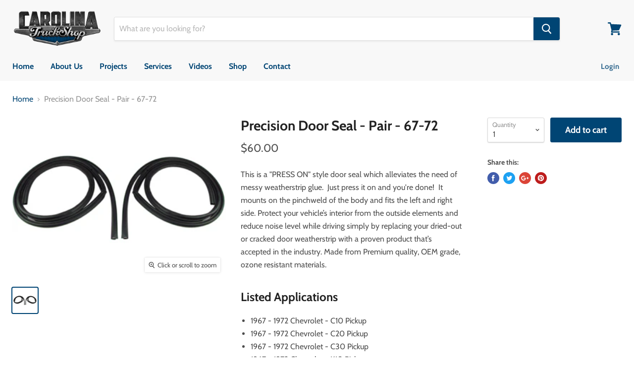

--- FILE ---
content_type: text/html; charset=utf-8
request_url: https://www.carolinatruckshop.com/products/precision-door-seal-67-72
body_size: 29745
content:
<!doctype html>
<!--[if IE]><html class="no-js no-touch ie9" lang="en"><![endif]-->
<!--[if !IE]><!--><html class="no-js no-touch" lang="en"><!--<![endif]-->
  <head>
    <meta charset="utf-8">
    <meta http-equiv="x-ua-compatible" content="IE=edge">

    <title>Precision Door Seal - Pair - 67-72 — Carolina Truck Shop</title>

    
      <meta name="description" content="This is a &quot;PRESS ON&quot; style door seal which alleviates the need of messy weatherstrip glue.  Just press it on and you&#39;re done!  It mounts on the pinchweld of the body and fits the left and right side. Protect your vehicle’s interior from the outside elements and reduce noise level while driving simply by replacing your ">
    

    

    
      <link rel="canonical" href="https://www.carolinatruckshop.com/products/precision-door-seal-67-72" />
    

    <meta name="viewport" content="width=device-width">

    
    















<meta property="og:site_name" content="Carolina Truck Shop">
<meta property="og:url" content="https://www.carolinatruckshop.com/products/precision-door-seal-67-72">
<meta property="og:title" content="Precision Door Seal - Pair - 67-72">
<meta property="og:type" content="website">
<meta property="og:description" content="This is a &quot;PRESS ON&quot; style door seal which alleviates the need of messy weatherstrip glue.  Just press it on and you&#39;re done!  It mounts on the pinchweld of the body and fits the left and right side. Protect your vehicle’s interior from the outside elements and reduce noise level while driving simply by replacing your ">




    
    
    

    
    
    <meta
      property="og:image"
      content="https://www.carolinatruckshop.com/cdn/shop/products/Door_Seal_1200x900.jpg?v=1570295417"
    />
    <meta
      property="og:image:secure_url"
      content="https://www.carolinatruckshop.com/cdn/shop/products/Door_Seal_1200x900.jpg?v=1570295417"
    />
    <meta property="og:image:width" content="1200" />
    <meta property="og:image:height" content="900" />
    <meta property="og:image:alt" content="Precision Door Seal - Pair - 67-72" />
  









  <meta name="twitter:site" content="@CTS_TruckShop">








<meta name="twitter:title" content="Precision Door Seal - Pair - 67-72">
<meta name="twitter:description" content="This is a &quot;PRESS ON&quot; style door seal which alleviates the need of messy weatherstrip glue.  Just press it on and you&#39;re done!  It mounts on the pinchweld of the body and fits the left and right side. Protect your vehicle’s interior from the outside elements and reduce noise level while driving simply by replacing your ">


    
    
    
      
      
      <meta name="twitter:card" content="summary_large_image">
    
    
    <meta
      property="twitter:image"
      content="https://www.carolinatruckshop.com/cdn/shop/products/Door_Seal_1200x600_crop_center.jpg?v=1570295417"
    />
    <meta property="twitter:image:width" content="1200" />
    <meta property="twitter:image:height" content="600" />
    <meta property="twitter:image:alt" content="Precision Door Seal - Pair - 67-72" />
  



    <script>window.performance && window.performance.mark && window.performance.mark('shopify.content_for_header.start');</script><meta id="shopify-digital-wallet" name="shopify-digital-wallet" content="/6881050737/digital_wallets/dialog">
<meta name="shopify-checkout-api-token" content="d12d7c97f2c5dda884ccf909cf7c2214">
<meta id="in-context-paypal-metadata" data-shop-id="6881050737" data-venmo-supported="false" data-environment="production" data-locale="en_US" data-paypal-v4="true" data-currency="USD">
<link rel="alternate" type="application/json+oembed" href="https://www.carolinatruckshop.com/products/precision-door-seal-67-72.oembed">
<script async="async" src="/checkouts/internal/preloads.js?locale=en-US"></script>
<link rel="preconnect" href="https://shop.app" crossorigin="anonymous">
<script async="async" src="https://shop.app/checkouts/internal/preloads.js?locale=en-US&shop_id=6881050737" crossorigin="anonymous"></script>
<script id="shopify-features" type="application/json">{"accessToken":"d12d7c97f2c5dda884ccf909cf7c2214","betas":["rich-media-storefront-analytics"],"domain":"www.carolinatruckshop.com","predictiveSearch":true,"shopId":6881050737,"locale":"en"}</script>
<script>var Shopify = Shopify || {};
Shopify.shop = "carolina-truck-shop.myshopify.com";
Shopify.locale = "en";
Shopify.currency = {"active":"USD","rate":"1.0"};
Shopify.country = "US";
Shopify.theme = {"name":"Carolina Truck Shop","id":43666309233,"schema_name":"Empire","schema_version":"4.2.4","theme_store_id":838,"role":"main"};
Shopify.theme.handle = "null";
Shopify.theme.style = {"id":null,"handle":null};
Shopify.cdnHost = "www.carolinatruckshop.com/cdn";
Shopify.routes = Shopify.routes || {};
Shopify.routes.root = "/";</script>
<script type="module">!function(o){(o.Shopify=o.Shopify||{}).modules=!0}(window);</script>
<script>!function(o){function n(){var o=[];function n(){o.push(Array.prototype.slice.apply(arguments))}return n.q=o,n}var t=o.Shopify=o.Shopify||{};t.loadFeatures=n(),t.autoloadFeatures=n()}(window);</script>
<script>
  window.ShopifyPay = window.ShopifyPay || {};
  window.ShopifyPay.apiHost = "shop.app\/pay";
  window.ShopifyPay.redirectState = null;
</script>
<script id="shop-js-analytics" type="application/json">{"pageType":"product"}</script>
<script defer="defer" async type="module" src="//www.carolinatruckshop.com/cdn/shopifycloud/shop-js/modules/v2/client.init-shop-cart-sync_IZsNAliE.en.esm.js"></script>
<script defer="defer" async type="module" src="//www.carolinatruckshop.com/cdn/shopifycloud/shop-js/modules/v2/chunk.common_0OUaOowp.esm.js"></script>
<script type="module">
  await import("//www.carolinatruckshop.com/cdn/shopifycloud/shop-js/modules/v2/client.init-shop-cart-sync_IZsNAliE.en.esm.js");
await import("//www.carolinatruckshop.com/cdn/shopifycloud/shop-js/modules/v2/chunk.common_0OUaOowp.esm.js");

  window.Shopify.SignInWithShop?.initShopCartSync?.({"fedCMEnabled":true,"windoidEnabled":true});

</script>
<script>
  window.Shopify = window.Shopify || {};
  if (!window.Shopify.featureAssets) window.Shopify.featureAssets = {};
  window.Shopify.featureAssets['shop-js'] = {"shop-cart-sync":["modules/v2/client.shop-cart-sync_DLOhI_0X.en.esm.js","modules/v2/chunk.common_0OUaOowp.esm.js"],"init-fed-cm":["modules/v2/client.init-fed-cm_C6YtU0w6.en.esm.js","modules/v2/chunk.common_0OUaOowp.esm.js"],"shop-button":["modules/v2/client.shop-button_BCMx7GTG.en.esm.js","modules/v2/chunk.common_0OUaOowp.esm.js"],"shop-cash-offers":["modules/v2/client.shop-cash-offers_BT26qb5j.en.esm.js","modules/v2/chunk.common_0OUaOowp.esm.js","modules/v2/chunk.modal_CGo_dVj3.esm.js"],"init-windoid":["modules/v2/client.init-windoid_B9PkRMql.en.esm.js","modules/v2/chunk.common_0OUaOowp.esm.js"],"init-shop-email-lookup-coordinator":["modules/v2/client.init-shop-email-lookup-coordinator_DZkqjsbU.en.esm.js","modules/v2/chunk.common_0OUaOowp.esm.js"],"shop-toast-manager":["modules/v2/client.shop-toast-manager_Di2EnuM7.en.esm.js","modules/v2/chunk.common_0OUaOowp.esm.js"],"shop-login-button":["modules/v2/client.shop-login-button_BtqW_SIO.en.esm.js","modules/v2/chunk.common_0OUaOowp.esm.js","modules/v2/chunk.modal_CGo_dVj3.esm.js"],"avatar":["modules/v2/client.avatar_BTnouDA3.en.esm.js"],"pay-button":["modules/v2/client.pay-button_CWa-C9R1.en.esm.js","modules/v2/chunk.common_0OUaOowp.esm.js"],"init-shop-cart-sync":["modules/v2/client.init-shop-cart-sync_IZsNAliE.en.esm.js","modules/v2/chunk.common_0OUaOowp.esm.js"],"init-customer-accounts":["modules/v2/client.init-customer-accounts_DenGwJTU.en.esm.js","modules/v2/client.shop-login-button_BtqW_SIO.en.esm.js","modules/v2/chunk.common_0OUaOowp.esm.js","modules/v2/chunk.modal_CGo_dVj3.esm.js"],"init-shop-for-new-customer-accounts":["modules/v2/client.init-shop-for-new-customer-accounts_JdHXxpS9.en.esm.js","modules/v2/client.shop-login-button_BtqW_SIO.en.esm.js","modules/v2/chunk.common_0OUaOowp.esm.js","modules/v2/chunk.modal_CGo_dVj3.esm.js"],"init-customer-accounts-sign-up":["modules/v2/client.init-customer-accounts-sign-up_D6__K_p8.en.esm.js","modules/v2/client.shop-login-button_BtqW_SIO.en.esm.js","modules/v2/chunk.common_0OUaOowp.esm.js","modules/v2/chunk.modal_CGo_dVj3.esm.js"],"checkout-modal":["modules/v2/client.checkout-modal_C_ZQDY6s.en.esm.js","modules/v2/chunk.common_0OUaOowp.esm.js","modules/v2/chunk.modal_CGo_dVj3.esm.js"],"shop-follow-button":["modules/v2/client.shop-follow-button_XetIsj8l.en.esm.js","modules/v2/chunk.common_0OUaOowp.esm.js","modules/v2/chunk.modal_CGo_dVj3.esm.js"],"lead-capture":["modules/v2/client.lead-capture_DvA72MRN.en.esm.js","modules/v2/chunk.common_0OUaOowp.esm.js","modules/v2/chunk.modal_CGo_dVj3.esm.js"],"shop-login":["modules/v2/client.shop-login_ClXNxyh6.en.esm.js","modules/v2/chunk.common_0OUaOowp.esm.js","modules/v2/chunk.modal_CGo_dVj3.esm.js"],"payment-terms":["modules/v2/client.payment-terms_CNlwjfZz.en.esm.js","modules/v2/chunk.common_0OUaOowp.esm.js","modules/v2/chunk.modal_CGo_dVj3.esm.js"]};
</script>
<script id="__st">var __st={"a":6881050737,"offset":-18000,"reqid":"3398205f-85e4-41c4-a0d2-eb729db467aa-1768392290","pageurl":"www.carolinatruckshop.com\/products\/precision-door-seal-67-72","u":"4c8aec118be2","p":"product","rtyp":"product","rid":4118350463089};</script>
<script>window.ShopifyPaypalV4VisibilityTracking = true;</script>
<script id="captcha-bootstrap">!function(){'use strict';const t='contact',e='account',n='new_comment',o=[[t,t],['blogs',n],['comments',n],[t,'customer']],c=[[e,'customer_login'],[e,'guest_login'],[e,'recover_customer_password'],[e,'create_customer']],r=t=>t.map((([t,e])=>`form[action*='/${t}']:not([data-nocaptcha='true']) input[name='form_type'][value='${e}']`)).join(','),a=t=>()=>t?[...document.querySelectorAll(t)].map((t=>t.form)):[];function s(){const t=[...o],e=r(t);return a(e)}const i='password',u='form_key',d=['recaptcha-v3-token','g-recaptcha-response','h-captcha-response',i],f=()=>{try{return window.sessionStorage}catch{return}},m='__shopify_v',_=t=>t.elements[u];function p(t,e,n=!1){try{const o=window.sessionStorage,c=JSON.parse(o.getItem(e)),{data:r}=function(t){const{data:e,action:n}=t;return t[m]||n?{data:e,action:n}:{data:t,action:n}}(c);for(const[e,n]of Object.entries(r))t.elements[e]&&(t.elements[e].value=n);n&&o.removeItem(e)}catch(o){console.error('form repopulation failed',{error:o})}}const l='form_type',E='cptcha';function T(t){t.dataset[E]=!0}const w=window,h=w.document,L='Shopify',v='ce_forms',y='captcha';let A=!1;((t,e)=>{const n=(g='f06e6c50-85a8-45c8-87d0-21a2b65856fe',I='https://cdn.shopify.com/shopifycloud/storefront-forms-hcaptcha/ce_storefront_forms_captcha_hcaptcha.v1.5.2.iife.js',D={infoText:'Protected by hCaptcha',privacyText:'Privacy',termsText:'Terms'},(t,e,n)=>{const o=w[L][v],c=o.bindForm;if(c)return c(t,g,e,D).then(n);var r;o.q.push([[t,g,e,D],n]),r=I,A||(h.body.append(Object.assign(h.createElement('script'),{id:'captcha-provider',async:!0,src:r})),A=!0)});var g,I,D;w[L]=w[L]||{},w[L][v]=w[L][v]||{},w[L][v].q=[],w[L][y]=w[L][y]||{},w[L][y].protect=function(t,e){n(t,void 0,e),T(t)},Object.freeze(w[L][y]),function(t,e,n,w,h,L){const[v,y,A,g]=function(t,e,n){const i=e?o:[],u=t?c:[],d=[...i,...u],f=r(d),m=r(i),_=r(d.filter((([t,e])=>n.includes(e))));return[a(f),a(m),a(_),s()]}(w,h,L),I=t=>{const e=t.target;return e instanceof HTMLFormElement?e:e&&e.form},D=t=>v().includes(t);t.addEventListener('submit',(t=>{const e=I(t);if(!e)return;const n=D(e)&&!e.dataset.hcaptchaBound&&!e.dataset.recaptchaBound,o=_(e),c=g().includes(e)&&(!o||!o.value);(n||c)&&t.preventDefault(),c&&!n&&(function(t){try{if(!f())return;!function(t){const e=f();if(!e)return;const n=_(t);if(!n)return;const o=n.value;o&&e.removeItem(o)}(t);const e=Array.from(Array(32),(()=>Math.random().toString(36)[2])).join('');!function(t,e){_(t)||t.append(Object.assign(document.createElement('input'),{type:'hidden',name:u})),t.elements[u].value=e}(t,e),function(t,e){const n=f();if(!n)return;const o=[...t.querySelectorAll(`input[type='${i}']`)].map((({name:t})=>t)),c=[...d,...o],r={};for(const[a,s]of new FormData(t).entries())c.includes(a)||(r[a]=s);n.setItem(e,JSON.stringify({[m]:1,action:t.action,data:r}))}(t,e)}catch(e){console.error('failed to persist form',e)}}(e),e.submit())}));const S=(t,e)=>{t&&!t.dataset[E]&&(n(t,e.some((e=>e===t))),T(t))};for(const o of['focusin','change'])t.addEventListener(o,(t=>{const e=I(t);D(e)&&S(e,y())}));const B=e.get('form_key'),M=e.get(l),P=B&&M;t.addEventListener('DOMContentLoaded',(()=>{const t=y();if(P)for(const e of t)e.elements[l].value===M&&p(e,B);[...new Set([...A(),...v().filter((t=>'true'===t.dataset.shopifyCaptcha))])].forEach((e=>S(e,t)))}))}(h,new URLSearchParams(w.location.search),n,t,e,['guest_login'])})(!0,!0)}();</script>
<script integrity="sha256-4kQ18oKyAcykRKYeNunJcIwy7WH5gtpwJnB7kiuLZ1E=" data-source-attribution="shopify.loadfeatures" defer="defer" src="//www.carolinatruckshop.com/cdn/shopifycloud/storefront/assets/storefront/load_feature-a0a9edcb.js" crossorigin="anonymous"></script>
<script crossorigin="anonymous" defer="defer" src="//www.carolinatruckshop.com/cdn/shopifycloud/storefront/assets/shopify_pay/storefront-65b4c6d7.js?v=20250812"></script>
<script data-source-attribution="shopify.dynamic_checkout.dynamic.init">var Shopify=Shopify||{};Shopify.PaymentButton=Shopify.PaymentButton||{isStorefrontPortableWallets:!0,init:function(){window.Shopify.PaymentButton.init=function(){};var t=document.createElement("script");t.src="https://www.carolinatruckshop.com/cdn/shopifycloud/portable-wallets/latest/portable-wallets.en.js",t.type="module",document.head.appendChild(t)}};
</script>
<script data-source-attribution="shopify.dynamic_checkout.buyer_consent">
  function portableWalletsHideBuyerConsent(e){var t=document.getElementById("shopify-buyer-consent"),n=document.getElementById("shopify-subscription-policy-button");t&&n&&(t.classList.add("hidden"),t.setAttribute("aria-hidden","true"),n.removeEventListener("click",e))}function portableWalletsShowBuyerConsent(e){var t=document.getElementById("shopify-buyer-consent"),n=document.getElementById("shopify-subscription-policy-button");t&&n&&(t.classList.remove("hidden"),t.removeAttribute("aria-hidden"),n.addEventListener("click",e))}window.Shopify?.PaymentButton&&(window.Shopify.PaymentButton.hideBuyerConsent=portableWalletsHideBuyerConsent,window.Shopify.PaymentButton.showBuyerConsent=portableWalletsShowBuyerConsent);
</script>
<script data-source-attribution="shopify.dynamic_checkout.cart.bootstrap">document.addEventListener("DOMContentLoaded",(function(){function t(){return document.querySelector("shopify-accelerated-checkout-cart, shopify-accelerated-checkout")}if(t())Shopify.PaymentButton.init();else{new MutationObserver((function(e,n){t()&&(Shopify.PaymentButton.init(),n.disconnect())})).observe(document.body,{childList:!0,subtree:!0})}}));
</script>
<link id="shopify-accelerated-checkout-styles" rel="stylesheet" media="screen" href="https://www.carolinatruckshop.com/cdn/shopifycloud/portable-wallets/latest/accelerated-checkout-backwards-compat.css" crossorigin="anonymous">
<style id="shopify-accelerated-checkout-cart">
        #shopify-buyer-consent {
  margin-top: 1em;
  display: inline-block;
  width: 100%;
}

#shopify-buyer-consent.hidden {
  display: none;
}

#shopify-subscription-policy-button {
  background: none;
  border: none;
  padding: 0;
  text-decoration: underline;
  font-size: inherit;
  cursor: pointer;
}

#shopify-subscription-policy-button::before {
  box-shadow: none;
}

      </style>

<script>window.performance && window.performance.mark && window.performance.mark('shopify.content_for_header.end');</script>
    
    <link rel="stylesheet" href="https://cdnjs.cloudflare.com/ajax/libs/unitegallery/1.7.40/css/unite-gallery.min.css" type="text/css" />

    <script>
      document.documentElement.className=document.documentElement.className.replace(/\bno-js\b/,'js');
      if(window.Shopify&&window.Shopify.designMode)document.documentElement.className+=' in-theme-editor';
      if(('ontouchstart' in window)||window.DocumentTouch&&document instanceof DocumentTouch)document.documentElement.className=document.documentElement.className.replace(/\bno-touch\b/,'has-touch');
    </script>

    <link href="//www.carolinatruckshop.com/cdn/shop/t/6/assets/theme.scss.css?v=117551682626381122571759259232" rel="stylesheet" type="text/css" media="all" />
    <!-- QIKIFY NAVIGATOR START --> <script id="qikify-navigator"> 'use strict'; var shopifyCurrencyFormat = "${{amount}}"; var shopifyLinkLists = [{ id: "main-menu", title: "Main menu", items: ["/","/pages/about-us","/pages/projects","/pages/services","https://www.carolinatruckshop.com/pages/videos","/collections/all","/pages/contact",], },{ id: "footer", title: "Footer menu", items: ["/search",], },{ id: "categories", title: "Categories", items: ["/collections/accessories","/collections/air-management","/collections/apparel","/collections/bed-parts","/collections/body-parts-patch-panels","/collections/brakes","/collections/bumpers-hardware","/collections/chassis","/collections/custom-parts","/collections/diecast","/collections/engine","/collections/exhaust","/collections/exterior-trim","/collections/fuel-system","/collections/gift-card","/collections/grilles","/collections/hardware","/collections/interior","/collections/lights-lenses","/collections/ls-swap","/collections/magnets","/collections/oils-lubricants","/collections/posters","/collections/seals-rubber-parts","/collections/signs","/collections/steering-wheels","/collections/stickers","/collections/suspension","/collections/tires","/collections/wheels","/collections/wiring",], },{ id: "customer-account-main-menu", title: "Customer account main menu", items: ["/","https://shopify.com/6881050737/account/orders?locale=en&region_country=US",], },]; window.shopifyLinkLists = shopifyLinkLists; window.shopifyCurrencyFormat = shopifyCurrencyFormat; </script> <!-- QIKIFY NAVIGATOR END -->
  <script src="//www.carolinatruckshop.com/cdn/shop/t/6/assets/qikify-smartmenu-data.js?v=111603181540343972631549832072" type="text/javascript"></script>
  <script type="text/javascript" src="//www.carolinatruckshop.com/cdn/shop/t/6/assets/qikify-smartmenu-v3.min.js?shop=carolina-truck-shop.myshopify.com&v=124093367125795323501549832073" defer="defer"></script>
    <link href="https://monorail-edge.shopifysvc.com" rel="dns-prefetch">
<script>(function(){if ("sendBeacon" in navigator && "performance" in window) {try {var session_token_from_headers = performance.getEntriesByType('navigation')[0].serverTiming.find(x => x.name == '_s').description;} catch {var session_token_from_headers = undefined;}var session_cookie_matches = document.cookie.match(/_shopify_s=([^;]*)/);var session_token_from_cookie = session_cookie_matches && session_cookie_matches.length === 2 ? session_cookie_matches[1] : "";var session_token = session_token_from_headers || session_token_from_cookie || "";function handle_abandonment_event(e) {var entries = performance.getEntries().filter(function(entry) {return /monorail-edge.shopifysvc.com/.test(entry.name);});if (!window.abandonment_tracked && entries.length === 0) {window.abandonment_tracked = true;var currentMs = Date.now();var navigation_start = performance.timing.navigationStart;var payload = {shop_id: 6881050737,url: window.location.href,navigation_start,duration: currentMs - navigation_start,session_token,page_type: "product"};window.navigator.sendBeacon("https://monorail-edge.shopifysvc.com/v1/produce", JSON.stringify({schema_id: "online_store_buyer_site_abandonment/1.1",payload: payload,metadata: {event_created_at_ms: currentMs,event_sent_at_ms: currentMs}}));}}window.addEventListener('pagehide', handle_abandonment_event);}}());</script>
<script id="web-pixels-manager-setup">(function e(e,d,r,n,o){if(void 0===o&&(o={}),!Boolean(null===(a=null===(i=window.Shopify)||void 0===i?void 0:i.analytics)||void 0===a?void 0:a.replayQueue)){var i,a;window.Shopify=window.Shopify||{};var t=window.Shopify;t.analytics=t.analytics||{};var s=t.analytics;s.replayQueue=[],s.publish=function(e,d,r){return s.replayQueue.push([e,d,r]),!0};try{self.performance.mark("wpm:start")}catch(e){}var l=function(){var e={modern:/Edge?\/(1{2}[4-9]|1[2-9]\d|[2-9]\d{2}|\d{4,})\.\d+(\.\d+|)|Firefox\/(1{2}[4-9]|1[2-9]\d|[2-9]\d{2}|\d{4,})\.\d+(\.\d+|)|Chrom(ium|e)\/(9{2}|\d{3,})\.\d+(\.\d+|)|(Maci|X1{2}).+ Version\/(15\.\d+|(1[6-9]|[2-9]\d|\d{3,})\.\d+)([,.]\d+|)( \(\w+\)|)( Mobile\/\w+|) Safari\/|Chrome.+OPR\/(9{2}|\d{3,})\.\d+\.\d+|(CPU[ +]OS|iPhone[ +]OS|CPU[ +]iPhone|CPU IPhone OS|CPU iPad OS)[ +]+(15[._]\d+|(1[6-9]|[2-9]\d|\d{3,})[._]\d+)([._]\d+|)|Android:?[ /-](13[3-9]|1[4-9]\d|[2-9]\d{2}|\d{4,})(\.\d+|)(\.\d+|)|Android.+Firefox\/(13[5-9]|1[4-9]\d|[2-9]\d{2}|\d{4,})\.\d+(\.\d+|)|Android.+Chrom(ium|e)\/(13[3-9]|1[4-9]\d|[2-9]\d{2}|\d{4,})\.\d+(\.\d+|)|SamsungBrowser\/([2-9]\d|\d{3,})\.\d+/,legacy:/Edge?\/(1[6-9]|[2-9]\d|\d{3,})\.\d+(\.\d+|)|Firefox\/(5[4-9]|[6-9]\d|\d{3,})\.\d+(\.\d+|)|Chrom(ium|e)\/(5[1-9]|[6-9]\d|\d{3,})\.\d+(\.\d+|)([\d.]+$|.*Safari\/(?![\d.]+ Edge\/[\d.]+$))|(Maci|X1{2}).+ Version\/(10\.\d+|(1[1-9]|[2-9]\d|\d{3,})\.\d+)([,.]\d+|)( \(\w+\)|)( Mobile\/\w+|) Safari\/|Chrome.+OPR\/(3[89]|[4-9]\d|\d{3,})\.\d+\.\d+|(CPU[ +]OS|iPhone[ +]OS|CPU[ +]iPhone|CPU IPhone OS|CPU iPad OS)[ +]+(10[._]\d+|(1[1-9]|[2-9]\d|\d{3,})[._]\d+)([._]\d+|)|Android:?[ /-](13[3-9]|1[4-9]\d|[2-9]\d{2}|\d{4,})(\.\d+|)(\.\d+|)|Mobile Safari.+OPR\/([89]\d|\d{3,})\.\d+\.\d+|Android.+Firefox\/(13[5-9]|1[4-9]\d|[2-9]\d{2}|\d{4,})\.\d+(\.\d+|)|Android.+Chrom(ium|e)\/(13[3-9]|1[4-9]\d|[2-9]\d{2}|\d{4,})\.\d+(\.\d+|)|Android.+(UC? ?Browser|UCWEB|U3)[ /]?(15\.([5-9]|\d{2,})|(1[6-9]|[2-9]\d|\d{3,})\.\d+)\.\d+|SamsungBrowser\/(5\.\d+|([6-9]|\d{2,})\.\d+)|Android.+MQ{2}Browser\/(14(\.(9|\d{2,})|)|(1[5-9]|[2-9]\d|\d{3,})(\.\d+|))(\.\d+|)|K[Aa][Ii]OS\/(3\.\d+|([4-9]|\d{2,})\.\d+)(\.\d+|)/},d=e.modern,r=e.legacy,n=navigator.userAgent;return n.match(d)?"modern":n.match(r)?"legacy":"unknown"}(),u="modern"===l?"modern":"legacy",c=(null!=n?n:{modern:"",legacy:""})[u],f=function(e){return[e.baseUrl,"/wpm","/b",e.hashVersion,"modern"===e.buildTarget?"m":"l",".js"].join("")}({baseUrl:d,hashVersion:r,buildTarget:u}),m=function(e){var d=e.version,r=e.bundleTarget,n=e.surface,o=e.pageUrl,i=e.monorailEndpoint;return{emit:function(e){var a=e.status,t=e.errorMsg,s=(new Date).getTime(),l=JSON.stringify({metadata:{event_sent_at_ms:s},events:[{schema_id:"web_pixels_manager_load/3.1",payload:{version:d,bundle_target:r,page_url:o,status:a,surface:n,error_msg:t},metadata:{event_created_at_ms:s}}]});if(!i)return console&&console.warn&&console.warn("[Web Pixels Manager] No Monorail endpoint provided, skipping logging."),!1;try{return self.navigator.sendBeacon.bind(self.navigator)(i,l)}catch(e){}var u=new XMLHttpRequest;try{return u.open("POST",i,!0),u.setRequestHeader("Content-Type","text/plain"),u.send(l),!0}catch(e){return console&&console.warn&&console.warn("[Web Pixels Manager] Got an unhandled error while logging to Monorail."),!1}}}}({version:r,bundleTarget:l,surface:e.surface,pageUrl:self.location.href,monorailEndpoint:e.monorailEndpoint});try{o.browserTarget=l,function(e){var d=e.src,r=e.async,n=void 0===r||r,o=e.onload,i=e.onerror,a=e.sri,t=e.scriptDataAttributes,s=void 0===t?{}:t,l=document.createElement("script"),u=document.querySelector("head"),c=document.querySelector("body");if(l.async=n,l.src=d,a&&(l.integrity=a,l.crossOrigin="anonymous"),s)for(var f in s)if(Object.prototype.hasOwnProperty.call(s,f))try{l.dataset[f]=s[f]}catch(e){}if(o&&l.addEventListener("load",o),i&&l.addEventListener("error",i),u)u.appendChild(l);else{if(!c)throw new Error("Did not find a head or body element to append the script");c.appendChild(l)}}({src:f,async:!0,onload:function(){if(!function(){var e,d;return Boolean(null===(d=null===(e=window.Shopify)||void 0===e?void 0:e.analytics)||void 0===d?void 0:d.initialized)}()){var d=window.webPixelsManager.init(e)||void 0;if(d){var r=window.Shopify.analytics;r.replayQueue.forEach((function(e){var r=e[0],n=e[1],o=e[2];d.publishCustomEvent(r,n,o)})),r.replayQueue=[],r.publish=d.publishCustomEvent,r.visitor=d.visitor,r.initialized=!0}}},onerror:function(){return m.emit({status:"failed",errorMsg:"".concat(f," has failed to load")})},sri:function(e){var d=/^sha384-[A-Za-z0-9+/=]+$/;return"string"==typeof e&&d.test(e)}(c)?c:"",scriptDataAttributes:o}),m.emit({status:"loading"})}catch(e){m.emit({status:"failed",errorMsg:(null==e?void 0:e.message)||"Unknown error"})}}})({shopId: 6881050737,storefrontBaseUrl: "https://www.carolinatruckshop.com",extensionsBaseUrl: "https://extensions.shopifycdn.com/cdn/shopifycloud/web-pixels-manager",monorailEndpoint: "https://monorail-edge.shopifysvc.com/unstable/produce_batch",surface: "storefront-renderer",enabledBetaFlags: ["2dca8a86","a0d5f9d2"],webPixelsConfigList: [{"id":"155910438","eventPayloadVersion":"v1","runtimeContext":"LAX","scriptVersion":"1","type":"CUSTOM","privacyPurposes":["ANALYTICS"],"name":"Google Analytics tag (migrated)"},{"id":"shopify-app-pixel","configuration":"{}","eventPayloadVersion":"v1","runtimeContext":"STRICT","scriptVersion":"0450","apiClientId":"shopify-pixel","type":"APP","privacyPurposes":["ANALYTICS","MARKETING"]},{"id":"shopify-custom-pixel","eventPayloadVersion":"v1","runtimeContext":"LAX","scriptVersion":"0450","apiClientId":"shopify-pixel","type":"CUSTOM","privacyPurposes":["ANALYTICS","MARKETING"]}],isMerchantRequest: false,initData: {"shop":{"name":"Carolina Truck Shop","paymentSettings":{"currencyCode":"USD"},"myshopifyDomain":"carolina-truck-shop.myshopify.com","countryCode":"US","storefrontUrl":"https:\/\/www.carolinatruckshop.com"},"customer":null,"cart":null,"checkout":null,"productVariants":[{"price":{"amount":60.0,"currencyCode":"USD"},"product":{"title":"Precision Door Seal - Pair - 67-72","vendor":"Carolina Truck Shop","id":"4118350463089","untranslatedTitle":"Precision Door Seal - Pair - 67-72","url":"\/products\/precision-door-seal-67-72","type":"Seals \u0026 Rubber Parts"},"id":"30105485279345","image":{"src":"\/\/www.carolinatruckshop.com\/cdn\/shop\/products\/Door_Seal.jpg?v=1570295417"},"sku":"DWP 1112 67","title":"Default Title","untranslatedTitle":"Default Title"}],"purchasingCompany":null},},"https://www.carolinatruckshop.com/cdn","7cecd0b6w90c54c6cpe92089d5m57a67346",{"modern":"","legacy":""},{"shopId":"6881050737","storefrontBaseUrl":"https:\/\/www.carolinatruckshop.com","extensionBaseUrl":"https:\/\/extensions.shopifycdn.com\/cdn\/shopifycloud\/web-pixels-manager","surface":"storefront-renderer","enabledBetaFlags":"[\"2dca8a86\", \"a0d5f9d2\"]","isMerchantRequest":"false","hashVersion":"7cecd0b6w90c54c6cpe92089d5m57a67346","publish":"custom","events":"[[\"page_viewed\",{}],[\"product_viewed\",{\"productVariant\":{\"price\":{\"amount\":60.0,\"currencyCode\":\"USD\"},\"product\":{\"title\":\"Precision Door Seal - Pair - 67-72\",\"vendor\":\"Carolina Truck Shop\",\"id\":\"4118350463089\",\"untranslatedTitle\":\"Precision Door Seal - Pair - 67-72\",\"url\":\"\/products\/precision-door-seal-67-72\",\"type\":\"Seals \u0026 Rubber Parts\"},\"id\":\"30105485279345\",\"image\":{\"src\":\"\/\/www.carolinatruckshop.com\/cdn\/shop\/products\/Door_Seal.jpg?v=1570295417\"},\"sku\":\"DWP 1112 67\",\"title\":\"Default Title\",\"untranslatedTitle\":\"Default Title\"}}]]"});</script><script>
  window.ShopifyAnalytics = window.ShopifyAnalytics || {};
  window.ShopifyAnalytics.meta = window.ShopifyAnalytics.meta || {};
  window.ShopifyAnalytics.meta.currency = 'USD';
  var meta = {"product":{"id":4118350463089,"gid":"gid:\/\/shopify\/Product\/4118350463089","vendor":"Carolina Truck Shop","type":"Seals \u0026 Rubber Parts","handle":"precision-door-seal-67-72","variants":[{"id":30105485279345,"price":6000,"name":"Precision Door Seal - Pair - 67-72","public_title":null,"sku":"DWP 1112 67"}],"remote":false},"page":{"pageType":"product","resourceType":"product","resourceId":4118350463089,"requestId":"3398205f-85e4-41c4-a0d2-eb729db467aa-1768392290"}};
  for (var attr in meta) {
    window.ShopifyAnalytics.meta[attr] = meta[attr];
  }
</script>
<script class="analytics">
  (function () {
    var customDocumentWrite = function(content) {
      var jquery = null;

      if (window.jQuery) {
        jquery = window.jQuery;
      } else if (window.Checkout && window.Checkout.$) {
        jquery = window.Checkout.$;
      }

      if (jquery) {
        jquery('body').append(content);
      }
    };

    var hasLoggedConversion = function(token) {
      if (token) {
        return document.cookie.indexOf('loggedConversion=' + token) !== -1;
      }
      return false;
    }

    var setCookieIfConversion = function(token) {
      if (token) {
        var twoMonthsFromNow = new Date(Date.now());
        twoMonthsFromNow.setMonth(twoMonthsFromNow.getMonth() + 2);

        document.cookie = 'loggedConversion=' + token + '; expires=' + twoMonthsFromNow;
      }
    }

    var trekkie = window.ShopifyAnalytics.lib = window.trekkie = window.trekkie || [];
    if (trekkie.integrations) {
      return;
    }
    trekkie.methods = [
      'identify',
      'page',
      'ready',
      'track',
      'trackForm',
      'trackLink'
    ];
    trekkie.factory = function(method) {
      return function() {
        var args = Array.prototype.slice.call(arguments);
        args.unshift(method);
        trekkie.push(args);
        return trekkie;
      };
    };
    for (var i = 0; i < trekkie.methods.length; i++) {
      var key = trekkie.methods[i];
      trekkie[key] = trekkie.factory(key);
    }
    trekkie.load = function(config) {
      trekkie.config = config || {};
      trekkie.config.initialDocumentCookie = document.cookie;
      var first = document.getElementsByTagName('script')[0];
      var script = document.createElement('script');
      script.type = 'text/javascript';
      script.onerror = function(e) {
        var scriptFallback = document.createElement('script');
        scriptFallback.type = 'text/javascript';
        scriptFallback.onerror = function(error) {
                var Monorail = {
      produce: function produce(monorailDomain, schemaId, payload) {
        var currentMs = new Date().getTime();
        var event = {
          schema_id: schemaId,
          payload: payload,
          metadata: {
            event_created_at_ms: currentMs,
            event_sent_at_ms: currentMs
          }
        };
        return Monorail.sendRequest("https://" + monorailDomain + "/v1/produce", JSON.stringify(event));
      },
      sendRequest: function sendRequest(endpointUrl, payload) {
        // Try the sendBeacon API
        if (window && window.navigator && typeof window.navigator.sendBeacon === 'function' && typeof window.Blob === 'function' && !Monorail.isIos12()) {
          var blobData = new window.Blob([payload], {
            type: 'text/plain'
          });

          if (window.navigator.sendBeacon(endpointUrl, blobData)) {
            return true;
          } // sendBeacon was not successful

        } // XHR beacon

        var xhr = new XMLHttpRequest();

        try {
          xhr.open('POST', endpointUrl);
          xhr.setRequestHeader('Content-Type', 'text/plain');
          xhr.send(payload);
        } catch (e) {
          console.log(e);
        }

        return false;
      },
      isIos12: function isIos12() {
        return window.navigator.userAgent.lastIndexOf('iPhone; CPU iPhone OS 12_') !== -1 || window.navigator.userAgent.lastIndexOf('iPad; CPU OS 12_') !== -1;
      }
    };
    Monorail.produce('monorail-edge.shopifysvc.com',
      'trekkie_storefront_load_errors/1.1',
      {shop_id: 6881050737,
      theme_id: 43666309233,
      app_name: "storefront",
      context_url: window.location.href,
      source_url: "//www.carolinatruckshop.com/cdn/s/trekkie.storefront.55c6279c31a6628627b2ba1c5ff367020da294e2.min.js"});

        };
        scriptFallback.async = true;
        scriptFallback.src = '//www.carolinatruckshop.com/cdn/s/trekkie.storefront.55c6279c31a6628627b2ba1c5ff367020da294e2.min.js';
        first.parentNode.insertBefore(scriptFallback, first);
      };
      script.async = true;
      script.src = '//www.carolinatruckshop.com/cdn/s/trekkie.storefront.55c6279c31a6628627b2ba1c5ff367020da294e2.min.js';
      first.parentNode.insertBefore(script, first);
    };
    trekkie.load(
      {"Trekkie":{"appName":"storefront","development":false,"defaultAttributes":{"shopId":6881050737,"isMerchantRequest":null,"themeId":43666309233,"themeCityHash":"6366829918217048736","contentLanguage":"en","currency":"USD","eventMetadataId":"5656c689-53b5-4eea-8a78-1c9b241b646e"},"isServerSideCookieWritingEnabled":true,"monorailRegion":"shop_domain","enabledBetaFlags":["65f19447"]},"Session Attribution":{},"S2S":{"facebookCapiEnabled":false,"source":"trekkie-storefront-renderer","apiClientId":580111}}
    );

    var loaded = false;
    trekkie.ready(function() {
      if (loaded) return;
      loaded = true;

      window.ShopifyAnalytics.lib = window.trekkie;

      var originalDocumentWrite = document.write;
      document.write = customDocumentWrite;
      try { window.ShopifyAnalytics.merchantGoogleAnalytics.call(this); } catch(error) {};
      document.write = originalDocumentWrite;

      window.ShopifyAnalytics.lib.page(null,{"pageType":"product","resourceType":"product","resourceId":4118350463089,"requestId":"3398205f-85e4-41c4-a0d2-eb729db467aa-1768392290","shopifyEmitted":true});

      var match = window.location.pathname.match(/checkouts\/(.+)\/(thank_you|post_purchase)/)
      var token = match? match[1]: undefined;
      if (!hasLoggedConversion(token)) {
        setCookieIfConversion(token);
        window.ShopifyAnalytics.lib.track("Viewed Product",{"currency":"USD","variantId":30105485279345,"productId":4118350463089,"productGid":"gid:\/\/shopify\/Product\/4118350463089","name":"Precision Door Seal - Pair - 67-72","price":"60.00","sku":"DWP 1112 67","brand":"Carolina Truck Shop","variant":null,"category":"Seals \u0026 Rubber Parts","nonInteraction":true,"remote":false},undefined,undefined,{"shopifyEmitted":true});
      window.ShopifyAnalytics.lib.track("monorail:\/\/trekkie_storefront_viewed_product\/1.1",{"currency":"USD","variantId":30105485279345,"productId":4118350463089,"productGid":"gid:\/\/shopify\/Product\/4118350463089","name":"Precision Door Seal - Pair - 67-72","price":"60.00","sku":"DWP 1112 67","brand":"Carolina Truck Shop","variant":null,"category":"Seals \u0026 Rubber Parts","nonInteraction":true,"remote":false,"referer":"https:\/\/www.carolinatruckshop.com\/products\/precision-door-seal-67-72"});
      }
    });


        var eventsListenerScript = document.createElement('script');
        eventsListenerScript.async = true;
        eventsListenerScript.src = "//www.carolinatruckshop.com/cdn/shopifycloud/storefront/assets/shop_events_listener-3da45d37.js";
        document.getElementsByTagName('head')[0].appendChild(eventsListenerScript);

})();</script>
  <script>
  if (!window.ga || (window.ga && typeof window.ga !== 'function')) {
    window.ga = function ga() {
      (window.ga.q = window.ga.q || []).push(arguments);
      if (window.Shopify && window.Shopify.analytics && typeof window.Shopify.analytics.publish === 'function') {
        window.Shopify.analytics.publish("ga_stub_called", {}, {sendTo: "google_osp_migration"});
      }
      console.error("Shopify's Google Analytics stub called with:", Array.from(arguments), "\nSee https://help.shopify.com/manual/promoting-marketing/pixels/pixel-migration#google for more information.");
    };
    if (window.Shopify && window.Shopify.analytics && typeof window.Shopify.analytics.publish === 'function') {
      window.Shopify.analytics.publish("ga_stub_initialized", {}, {sendTo: "google_osp_migration"});
    }
  }
</script>
<script
  defer
  src="https://www.carolinatruckshop.com/cdn/shopifycloud/perf-kit/shopify-perf-kit-3.0.3.min.js"
  data-application="storefront-renderer"
  data-shop-id="6881050737"
  data-render-region="gcp-us-central1"
  data-page-type="product"
  data-theme-instance-id="43666309233"
  data-theme-name="Empire"
  data-theme-version="4.2.4"
  data-monorail-region="shop_domain"
  data-resource-timing-sampling-rate="10"
  data-shs="true"
  data-shs-beacon="true"
  data-shs-export-with-fetch="true"
  data-shs-logs-sample-rate="1"
  data-shs-beacon-endpoint="https://www.carolinatruckshop.com/api/collect"
></script>
</head>

  <body>
    <div id="shopify-section-static-header" class="shopify-section site-header-wrapper"><script
  type="application/json"
  data-section-id="static-header"
  data-section-type="static-header"
  data-section-data>
  {
    "settings": {
      "sticky_header": true,
      "live_search": {
        "enable": true,
        "enable_images": true,
        "enable_content": false,
        "money_format": "${{amount}}",
        "context": {
          "view_all_results": "View all results",
          "view_all_products": "View all products",
          "content_results": {
            "title": "Pages \u0026amp; Posts",
            "no_results": "No results."
          },
          "no_results_products": {
            "title": "No products for “*terms*”.",
            "message": "Sorry, we couldn’t find any matches."
          }
        }
      }
    },
    "currency": {
      "enable": false,
      "shop_currency": "USD",
      "default_currency": "USD",
      "display_format": "money_format",
      "money_format": "${{amount}}",
      "money_format_no_currency": "${{amount}}",
      "money_format_currency": "${{amount}} USD"
    }
  }
</script>

<style>
  .announcement-bar {
    color: #ffffff;
    background: #004574;
  }
</style>










<section
  class="site-header"
  data-site-header-main
  data-site-header-sticky>
  <div class="site-header-menu-toggle">
    <a class="site-header-menu-toggle--button" href="#" data-menu-toggle>
      <span class="toggle-icon--bar toggle-icon--bar-top"></span>
      <span class="toggle-icon--bar toggle-icon--bar-middle"></span>
      <span class="toggle-icon--bar toggle-icon--bar-bottom"></span>
      <span class="show-for-sr">Menu</span>
    </a>
  </div>

  <div
    class="
      site-header-main
      
    "
  >
    <div class="site-header-logo">
      <a
        class="site-logo"
        href="/">
        
          
          
          
          
          

          

          

  

  <img
    src="//www.carolinatruckshop.com/cdn/shop/files/CTS-Logo-Web_482x200.png?v=1613791320"
    alt=""

    
      data-rimg
      srcset="//www.carolinatruckshop.com/cdn/shop/files/CTS-Logo-Web_482x200.png?v=1613791320 1x, //www.carolinatruckshop.com/cdn/shop/files/CTS-Logo-Web_718x298.png?v=1613791320 1.49x"
    

    class="site-logo-image"
    style="
            max-width: 200px;
            max-height: 75px;
          "
    
  >




        
      </a>
    </div>

    



<div class="live-search" data-live-search>
  <form
    class="live-search-form form-fields-inline"
    action="/search"
    method="get"
    data-live-search-form>
    <input type="hidden" name="type" value="product">
    <div class="form-field no-label">
      <input
        class="form-field-input live-search-form-field"
        type="text"
        name="q"
        aria-label="Search"
        placeholder="What are you looking for?"
        
        autocomplete="off"
        data-live-search-input>
      <button
        class="live-search-takeover-cancel"
        type="button"
        data-live-search-takeover-cancel>
        Cancel
      </button>

      <button
        class="live-search-button button-primary"
        type="button"
        aria-label="Search"
        data-live-search-submit
      >
        <span class="search-icon search-icon--inactive">
          <svg
  aria-hidden="true"
  focusable="false"
  role="presentation"
  xmlns="http://www.w3.org/2000/svg"
  width="20"
  height="21"
  viewBox="0 0 20 21"
>
  <path fill="currentColor" fill-rule="evenodd" d="M12.514 14.906a8.264 8.264 0 0 1-4.322 1.21C3.668 16.116 0 12.513 0 8.07 0 3.626 3.668.023 8.192.023c4.525 0 8.193 3.603 8.193 8.047 0 2.033-.769 3.89-2.035 5.307l4.999 5.552-1.775 1.597-5.06-5.62zm-4.322-.843c3.37 0 6.102-2.684 6.102-5.993 0-3.31-2.732-5.994-6.102-5.994S2.09 4.76 2.09 8.07c0 3.31 2.732 5.993 6.102 5.993z"/>
</svg>
        </span>
        <span class="search-icon search-icon--active">
          <svg
  aria-hidden="true"
  focusable="false"
  role="presentation"
  width="26"
  height="26"
  viewBox="0 0 26 26"
  xmlns="http://www.w3.org/2000/svg"
>
  <g fill-rule="nonzero" fill="currentColor">
    <path d="M13 26C5.82 26 0 20.18 0 13S5.82 0 13 0s13 5.82 13 13-5.82 13-13 13zm0-3.852a9.148 9.148 0 1 0 0-18.296 9.148 9.148 0 0 0 0 18.296z" opacity=".29"/><path d="M13 26c7.18 0 13-5.82 13-13a1.926 1.926 0 0 0-3.852 0A9.148 9.148 0 0 1 13 22.148 1.926 1.926 0 0 0 13 26z"/>
  </g>
</svg>
        </span>
      </button>
    </div>

    <div class="search-flydown" data-live-search-flydown>
      <div class="search-flydown--placeholder" data-live-search-placeholder>
        <div class="search-flydown--product-items">
          
            <a class="search-flydown--product search-flydown--product" href="#">
              
                <div class="search-flydown--product-image">
                  <svg class="placeholder--image placeholder--content-image" xmlns="http://www.w3.org/2000/svg" viewBox="0 0 525.5 525.5"><path d="M324.5 212.7H203c-1.6 0-2.8 1.3-2.8 2.8V308c0 1.6 1.3 2.8 2.8 2.8h121.6c1.6 0 2.8-1.3 2.8-2.8v-92.5c0-1.6-1.3-2.8-2.9-2.8zm1.1 95.3c0 .6-.5 1.1-1.1 1.1H203c-.6 0-1.1-.5-1.1-1.1v-92.5c0-.6.5-1.1 1.1-1.1h121.6c.6 0 1.1.5 1.1 1.1V308z"/><path d="M210.4 299.5H240v.1s.1 0 .2-.1h75.2v-76.2h-105v76.2zm1.8-7.2l20-20c1.6-1.6 3.8-2.5 6.1-2.5s4.5.9 6.1 2.5l1.5 1.5 16.8 16.8c-12.9 3.3-20.7 6.3-22.8 7.2h-27.7v-5.5zm101.5-10.1c-20.1 1.7-36.7 4.8-49.1 7.9l-16.9-16.9 26.3-26.3c1.6-1.6 3.8-2.5 6.1-2.5s4.5.9 6.1 2.5l27.5 27.5v7.8zm-68.9 15.5c9.7-3.5 33.9-10.9 68.9-13.8v13.8h-68.9zm68.9-72.7v46.8l-26.2-26.2c-1.9-1.9-4.5-3-7.3-3s-5.4 1.1-7.3 3l-26.3 26.3-.9-.9c-1.9-1.9-4.5-3-7.3-3s-5.4 1.1-7.3 3l-18.8 18.8V225h101.4z"/><path d="M232.8 254c4.6 0 8.3-3.7 8.3-8.3s-3.7-8.3-8.3-8.3-8.3 3.7-8.3 8.3 3.7 8.3 8.3 8.3zm0-14.9c3.6 0 6.6 2.9 6.6 6.6s-2.9 6.6-6.6 6.6-6.6-2.9-6.6-6.6 3-6.6 6.6-6.6z"/></svg>
                </div>
              

              <div class="search-flydown--product-text">
                <span class="search-flydown--product-title placeholder--content-text"></span>
                <span class="search-flydown--product-price placeholder--content-text"></span>
              </div>
            </a>
          
            <a class="search-flydown--product search-flydown--product" href="#">
              
                <div class="search-flydown--product-image">
                  <svg class="placeholder--image placeholder--content-image" xmlns="http://www.w3.org/2000/svg" viewBox="0 0 525.5 525.5"><path d="M324.5 212.7H203c-1.6 0-2.8 1.3-2.8 2.8V308c0 1.6 1.3 2.8 2.8 2.8h121.6c1.6 0 2.8-1.3 2.8-2.8v-92.5c0-1.6-1.3-2.8-2.9-2.8zm1.1 95.3c0 .6-.5 1.1-1.1 1.1H203c-.6 0-1.1-.5-1.1-1.1v-92.5c0-.6.5-1.1 1.1-1.1h121.6c.6 0 1.1.5 1.1 1.1V308z"/><path d="M210.4 299.5H240v.1s.1 0 .2-.1h75.2v-76.2h-105v76.2zm1.8-7.2l20-20c1.6-1.6 3.8-2.5 6.1-2.5s4.5.9 6.1 2.5l1.5 1.5 16.8 16.8c-12.9 3.3-20.7 6.3-22.8 7.2h-27.7v-5.5zm101.5-10.1c-20.1 1.7-36.7 4.8-49.1 7.9l-16.9-16.9 26.3-26.3c1.6-1.6 3.8-2.5 6.1-2.5s4.5.9 6.1 2.5l27.5 27.5v7.8zm-68.9 15.5c9.7-3.5 33.9-10.9 68.9-13.8v13.8h-68.9zm68.9-72.7v46.8l-26.2-26.2c-1.9-1.9-4.5-3-7.3-3s-5.4 1.1-7.3 3l-26.3 26.3-.9-.9c-1.9-1.9-4.5-3-7.3-3s-5.4 1.1-7.3 3l-18.8 18.8V225h101.4z"/><path d="M232.8 254c4.6 0 8.3-3.7 8.3-8.3s-3.7-8.3-8.3-8.3-8.3 3.7-8.3 8.3 3.7 8.3 8.3 8.3zm0-14.9c3.6 0 6.6 2.9 6.6 6.6s-2.9 6.6-6.6 6.6-6.6-2.9-6.6-6.6 3-6.6 6.6-6.6z"/></svg>
                </div>
              

              <div class="search-flydown--product-text">
                <span class="search-flydown--product-title placeholder--content-text"></span>
                <span class="search-flydown--product-price placeholder--content-text"></span>
              </div>
            </a>
          
            <a class="search-flydown--product search-flydown--product" href="#">
              
                <div class="search-flydown--product-image">
                  <svg class="placeholder--image placeholder--content-image" xmlns="http://www.w3.org/2000/svg" viewBox="0 0 525.5 525.5"><path d="M324.5 212.7H203c-1.6 0-2.8 1.3-2.8 2.8V308c0 1.6 1.3 2.8 2.8 2.8h121.6c1.6 0 2.8-1.3 2.8-2.8v-92.5c0-1.6-1.3-2.8-2.9-2.8zm1.1 95.3c0 .6-.5 1.1-1.1 1.1H203c-.6 0-1.1-.5-1.1-1.1v-92.5c0-.6.5-1.1 1.1-1.1h121.6c.6 0 1.1.5 1.1 1.1V308z"/><path d="M210.4 299.5H240v.1s.1 0 .2-.1h75.2v-76.2h-105v76.2zm1.8-7.2l20-20c1.6-1.6 3.8-2.5 6.1-2.5s4.5.9 6.1 2.5l1.5 1.5 16.8 16.8c-12.9 3.3-20.7 6.3-22.8 7.2h-27.7v-5.5zm101.5-10.1c-20.1 1.7-36.7 4.8-49.1 7.9l-16.9-16.9 26.3-26.3c1.6-1.6 3.8-2.5 6.1-2.5s4.5.9 6.1 2.5l27.5 27.5v7.8zm-68.9 15.5c9.7-3.5 33.9-10.9 68.9-13.8v13.8h-68.9zm68.9-72.7v46.8l-26.2-26.2c-1.9-1.9-4.5-3-7.3-3s-5.4 1.1-7.3 3l-26.3 26.3-.9-.9c-1.9-1.9-4.5-3-7.3-3s-5.4 1.1-7.3 3l-18.8 18.8V225h101.4z"/><path d="M232.8 254c4.6 0 8.3-3.7 8.3-8.3s-3.7-8.3-8.3-8.3-8.3 3.7-8.3 8.3 3.7 8.3 8.3 8.3zm0-14.9c3.6 0 6.6 2.9 6.6 6.6s-2.9 6.6-6.6 6.6-6.6-2.9-6.6-6.6 3-6.6 6.6-6.6z"/></svg>
                </div>
              

              <div class="search-flydown--product-text">
                <span class="search-flydown--product-title placeholder--content-text"></span>
                <span class="search-flydown--product-price placeholder--content-text"></span>
              </div>
            </a>
          
        </div>
      </div>

      <div class="search-flydown--results " data-live-search-results></div>

      
    </div>
  </form>
</div>


    
  </div>

  <div class="site-header-cart">
    <a class="site-header-cart--button" href="/cart">
      <span
        class="site-header-cart--count "
        data-header-cart-count="">
      </span>

      <svg
  aria-hidden="true"
  focusable="false"
  role="presentation"
  width="28"
  height="26"
  viewBox="0 10 28 26"
  xmlns="http://www.w3.org/2000/svg"
>
  <path fill="currentColor" fill-rule="evenodd" d="M26.15 14.488L6.977 13.59l-.666-2.661C6.159 10.37 5.704 10 5.127 10H1.213C.547 10 0 10.558 0 11.238c0 .68.547 1.238 1.213 1.238h2.974l3.337 13.249-.82 3.465c-.092.371 0 .774.212 1.053.243.31.576.465.94.465H22.72c.667 0 1.214-.558 1.214-1.239 0-.68-.547-1.238-1.214-1.238H9.434l.333-1.423 12.135-.589c.455-.03.85-.31 1.032-.712l4.247-9.286c.181-.34.151-.774-.06-1.144-.212-.34-.577-.589-.97-.589zM22.297 36c-1.256 0-2.275-1.04-2.275-2.321 0-1.282 1.019-2.322 2.275-2.322s2.275 1.04 2.275 2.322c0 1.281-1.02 2.321-2.275 2.321zM10.92 33.679C10.92 34.96 9.9 36 8.646 36 7.39 36 6.37 34.96 6.37 33.679c0-1.282 1.019-2.322 2.275-2.322s2.275 1.04 2.275 2.322z"/>
</svg>
      <span class="show-for-sr">View cart</span>
    </a>
  </div>
</section><div class="site-navigation-wrapper
  
    site-navigation--has-actions
  
" data-site-navigation id="site-header-nav">
  <nav
    class="site-navigation"
    aria-label="Desktop navigation"
  >
    



<ul
  class="navmenu  navmenu-depth-1  "
  
  aria-label="Main menu"
>
  
    
    

    
    

    

    

    
      <li class="navmenu-item navmenu-id-home">
        <a
          class="navmenu-link "
          href="/"
        >
          Home
        </a>
      </li>
    
  
    
    

    
    

    

    

    
      <li class="navmenu-item navmenu-id-about-us">
        <a
          class="navmenu-link "
          href="/pages/about-us"
        >
          About Us
        </a>
      </li>
    
  
    
    

    
    

    

    

    
      <li class="navmenu-item navmenu-id-projects">
        <a
          class="navmenu-link "
          href="/pages/projects"
        >
          Projects
        </a>
      </li>
    
  
    
    

    
    

    

    

    
      <li class="navmenu-item navmenu-id-services">
        <a
          class="navmenu-link "
          href="/pages/services"
        >
          Services
        </a>
      </li>
    
  
    
    

    
    

    

    

    
      <li class="navmenu-item navmenu-id-videos">
        <a
          class="navmenu-link "
          href="https://www.carolinatruckshop.com/pages/videos"
        >
          Videos
        </a>
      </li>
    
  
    
    

    
    

    

    

    
      <li class="navmenu-item navmenu-id-shop">
        <a
          class="navmenu-link "
          href="/collections/all"
        >
          Shop
        </a>
      </li>
    
  
    
    

    
    

    

    

    
      <li class="navmenu-item navmenu-id-contact">
        <a
          class="navmenu-link "
          href="/pages/contact"
        >
          Contact
        </a>
      </li>
    
  
</ul>


    <ul class="site-header-actions" data-header-actions>
  
    
      <li class="site-header-account-link">
        <a href="/account/login">
          Login
        </a>
      </li>
    
  

  
</ul>
  </nav>
</div>

<div class="site-mobile-nav" id="site-mobile-nav" data-mobile-nav>
  <div class="mobile-nav-panel" data-mobile-nav-panel>

    <ul class="site-header-actions" data-header-actions>
  
    
      <li class="site-header-account-link">
        <a href="/account/login">
          Login
        </a>
      </li>
    
  

  
</ul>

    <a
      class="mobile-nav-close"
      href="#site-header-nav"
      data-mobile-nav-close>
      <svg
  aria-hidden="true"
  focusable="false"
  role="presentation"
  xmlns="http://www.w3.org/2000/svg"
  width="13"
  height="13"
  viewBox="0 0 13 13"
>
  <path fill="currentColor" fill-rule="evenodd" d="M5.306 6.5L0 1.194 1.194 0 6.5 5.306 11.806 0 13 1.194 7.694 6.5 13 11.806 11.806 13 6.5 7.694 1.194 13 0 11.806 5.306 6.5z"/>
</svg>
      <span class="show-for-sr">Close</span>
    </a>

    <div class="mobile-nav-content">
      



<ul
  class="navmenu  navmenu-depth-1  "
  
  aria-label="Main menu"
>
  
    
    

    
    

    

    

    
      <li class="navmenu-item navmenu-id-home">
        <a
          class="navmenu-link "
          href="/"
        >
          Home
        </a>
      </li>
    
  
    
    

    
    

    

    

    
      <li class="navmenu-item navmenu-id-about-us">
        <a
          class="navmenu-link "
          href="/pages/about-us"
        >
          About Us
        </a>
      </li>
    
  
    
    

    
    

    

    

    
      <li class="navmenu-item navmenu-id-projects">
        <a
          class="navmenu-link "
          href="/pages/projects"
        >
          Projects
        </a>
      </li>
    
  
    
    

    
    

    

    

    
      <li class="navmenu-item navmenu-id-services">
        <a
          class="navmenu-link "
          href="/pages/services"
        >
          Services
        </a>
      </li>
    
  
    
    

    
    

    

    

    
      <li class="navmenu-item navmenu-id-videos">
        <a
          class="navmenu-link "
          href="https://www.carolinatruckshop.com/pages/videos"
        >
          Videos
        </a>
      </li>
    
  
    
    

    
    

    

    

    
      <li class="navmenu-item navmenu-id-shop">
        <a
          class="navmenu-link "
          href="/collections/all"
        >
          Shop
        </a>
      </li>
    
  
    
    

    
    

    

    

    
      <li class="navmenu-item navmenu-id-contact">
        <a
          class="navmenu-link "
          href="/pages/contact"
        >
          Contact
        </a>
      </li>
    
  
</ul>

    </div>

  </div>

  <div class="mobile-nav-overlay" data-mobile-nav-overlay></div>
</div>


</div>

    <main class="site-main">
      

      <div id="shopify-section-static-product" class="shopify-section product--section">




<script
  type="application/json"
  data-section-type="static-product"
  data-section-id="static-product"
  data-section-data
>
  {
    "settings": {
      "cart_redirection": false,
      "layout": "layout--three-col",
      "money_format": "${{amount}}",
      "enable_video_autoplay": false,
      "enable_image_zoom": true,
      "image_zoom_level": "min"
    },
    "context": {
      "product_available": "Add to cart",
      "product_unavailable": "Sold out"
    },
    "product": {"id":4118350463089,"title":"Precision Door Seal - Pair - 67-72","handle":"precision-door-seal-67-72","description":"\u003cp\u003e\u003cspan\u003eThis is a \"PRESS ON\" style door seal which alleviates the need of messy weatherstrip glue.  Just press it on and you're done!  It mounts on the pinchweld of the body and fits the left and right side. Protect your vehicle’s interior from the outside elements and reduce noise level while driving simply by replacing your dried-out or cracked door weatherstrip with a proven product that’s accepted in the industry. Made from Premium quality, OEM grade, ozone resistant materials.\u003c\/span\u003e\u003c\/p\u003e\n\u003ch3\u003eListed Applications\u003c\/h3\u003e\n\u003cul\u003e\n\u003cli\u003e1967 - 1972 Chevrolet - C10 Pickup\u003c\/li\u003e\n\u003cli\u003e1967 - 1972 Chevrolet - C20 Pickup\u003c\/li\u003e\n\u003cli\u003e1967 - 1972 Chevrolet - C30 Pickup\u003c\/li\u003e\n\u003cli\u003e1967 - 1972 Chevrolet - K10 Pickup\u003c\/li\u003e\n\u003cli\u003e1967 - 1972 Chevrolet - K20 Pickup\u003c\/li\u003e\n\u003cli\u003e1967 - 1972 GMC - C15\/C1500 Pickup\u003c\/li\u003e\n\u003cli\u003e1967 - 1972 GMC - C25\/C2500 Pickup\u003c\/li\u003e\n\u003cli\u003e1967 - 1972 GMC - C35\/C3500 Pickup\u003c\/li\u003e\n\u003cli\u003e1967 - 1972 GMC - K15\/K1500 Pickup\u003c\/li\u003e\n\u003cli\u003e1967 - 1972 GMC - K25\/K2500 Pickup\u003c\/li\u003e\n\u003cli\u003e1967 - 1972 GMC - K35\/K3500 Pickup\u003c\/li\u003e\n\u003c\/ul\u003e\n\u003cp\u003e\u003cspan\u003e \u003c\/span\u003e\u003c\/p\u003e","published_at":"2020-06-12T12:31:22-04:00","created_at":"2019-09-17T10:18:17-04:00","vendor":"Carolina Truck Shop","type":"Seals \u0026 Rubber Parts","tags":[],"price":6000,"price_min":6000,"price_max":6000,"available":true,"price_varies":false,"compare_at_price":null,"compare_at_price_min":0,"compare_at_price_max":0,"compare_at_price_varies":false,"variants":[{"id":30105485279345,"title":"Default Title","option1":"Default Title","option2":null,"option3":null,"sku":"DWP 1112 67","requires_shipping":true,"taxable":true,"featured_image":null,"available":true,"name":"Precision Door Seal - Pair - 67-72","public_title":null,"options":["Default Title"],"price":6000,"weight":1814,"compare_at_price":null,"inventory_management":"shopify","barcode":"85279345","requires_selling_plan":false,"selling_plan_allocations":[]}],"images":["\/\/www.carolinatruckshop.com\/cdn\/shop\/products\/Door_Seal.jpg?v=1570295417"],"featured_image":"\/\/www.carolinatruckshop.com\/cdn\/shop\/products\/Door_Seal.jpg?v=1570295417","options":["Title"],"media":[{"alt":null,"id":4073191964785,"position":1,"preview_image":{"aspect_ratio":1.333,"height":225,"width":300,"src":"\/\/www.carolinatruckshop.com\/cdn\/shop\/products\/Door_Seal.jpg?v=1570295417"},"aspect_ratio":1.333,"height":225,"media_type":"image","src":"\/\/www.carolinatruckshop.com\/cdn\/shop\/products\/Door_Seal.jpg?v=1570295417","width":300}],"requires_selling_plan":false,"selling_plan_groups":[],"content":"\u003cp\u003e\u003cspan\u003eThis is a \"PRESS ON\" style door seal which alleviates the need of messy weatherstrip glue.  Just press it on and you're done!  It mounts on the pinchweld of the body and fits the left and right side. Protect your vehicle’s interior from the outside elements and reduce noise level while driving simply by replacing your dried-out or cracked door weatherstrip with a proven product that’s accepted in the industry. Made from Premium quality, OEM grade, ozone resistant materials.\u003c\/span\u003e\u003c\/p\u003e\n\u003ch3\u003eListed Applications\u003c\/h3\u003e\n\u003cul\u003e\n\u003cli\u003e1967 - 1972 Chevrolet - C10 Pickup\u003c\/li\u003e\n\u003cli\u003e1967 - 1972 Chevrolet - C20 Pickup\u003c\/li\u003e\n\u003cli\u003e1967 - 1972 Chevrolet - C30 Pickup\u003c\/li\u003e\n\u003cli\u003e1967 - 1972 Chevrolet - K10 Pickup\u003c\/li\u003e\n\u003cli\u003e1967 - 1972 Chevrolet - K20 Pickup\u003c\/li\u003e\n\u003cli\u003e1967 - 1972 GMC - C15\/C1500 Pickup\u003c\/li\u003e\n\u003cli\u003e1967 - 1972 GMC - C25\/C2500 Pickup\u003c\/li\u003e\n\u003cli\u003e1967 - 1972 GMC - C35\/C3500 Pickup\u003c\/li\u003e\n\u003cli\u003e1967 - 1972 GMC - K15\/K1500 Pickup\u003c\/li\u003e\n\u003cli\u003e1967 - 1972 GMC - K25\/K2500 Pickup\u003c\/li\u003e\n\u003cli\u003e1967 - 1972 GMC - K35\/K3500 Pickup\u003c\/li\u003e\n\u003c\/ul\u003e\n\u003cp\u003e\u003cspan\u003e \u003c\/span\u003e\u003c\/p\u003e"}
    
      
    ,
    "recently_viewed_info": {
      "title": "Precision Door Seal - Pair - 67-72",
      "handle": "precision-door-seal-67-72",
      "image": 
    
      "\/\/www.carolinatruckshop.com\/cdn\/shop\/products\/Door_Seal.jpg?v=1570295417"
    
  ,
      "link": "\/products\/precision-door-seal-67-72",
      "price": "\n    \n\n\n    \n\u003cdiv class=\"product--price \"\u003e\n  \u003cdiv\n    class=\"price--compare-at \"\n    data-price-compare-at\n  \u003e\n      \u003cspan class=\"money\"\u003e\u003c\/span\u003e\n    \n  \u003c\/div\u003e\n\n  \u003cdiv class=\"price--main\" data-price\u003e\n      \u003cspan class=\"money\"\u003e\n        $60.00\n      \u003c\/span\u003e\n    \n  \u003c\/div\u003e\n\u003c\/div\u003e\n  "
    },
    "time": {
      "second": "second",
      "seconds": "seconds",
      "minute": "minute",
      "minutes": "minutes",
      "hour": "hour",
      "hours": "hours",
      "ago": "ago"
    }
  
    
  }
</script>




  

<nav
    class="breadcrumbs-container"
    aria-label="Breadcrumbs"
  >
    <a href="/">Home</a>
    

      
      <span class="breadcrumbs-delimiter" aria-hidden="true">
      <svg
  aria-hidden="true"
  focusable="false"
  role="presentation"
  xmlns="http://www.w3.org/2000/svg"
  width="8"
  height="5"
  viewBox="0 0 8 5"
>
  <path fill="currentColor" fill-rule="evenodd" d="M1.002.27L.29.982l3.712 3.712L7.714.982 7.002.27l-3 3z"/>
</svg>

    </span>
      <span>Precision Door Seal - Pair - 67-72</span>

    
  </nav>


<section class="product--container layout--three-col" data-product-wrapper>
  
























<article class="product--outer">
  
  <div class="product-gallery" data-product-gallery>
    <div
  class="product-gallery--slider      product-gallery--has-images    product-gallery--style-natural  "
  data-product-slider
>
  
    
      

      

      <figure
        class="
          product-gallery--image
          
          image--selected
          
        "
        data-product-image="12469295448177"
        data-product-image-index="0"
        
          data-product-image-zoom
        
      >
        <div
          class="product-galley--image-background"
          
          data-image="//www.carolinatruckshop.com/cdn/shop/products/Door_Seal_1800x1800.jpg?v=1570295417"
        >
          
            
              <div class="product-galley--zoom-instructions">
                <div class="product-galley--instruction click">
                  
                                                      <svg class="icon-zoom "    aria-hidden="true"    focusable="false"    role="presentation"    xmlns="http://www.w3.org/2000/svg" width="13" height="14" viewBox="0 0 13 14" fill="none">      <path fill-rule="evenodd" clip-rule="evenodd" d="M10.6499 5.36407C10.6499 6.71985 10.1504 7.95819 9.32715 8.90259L12.5762 12.6036L11.4233 13.6685L8.13379 9.92206C7.31836 10.433 6.35596 10.7281 5.3252 10.7281C2.38428 10.7281 0 8.3266 0 5.36407C0 2.40155 2.38428 0 5.3252 0C8.26611 0 10.6499 2.40155 10.6499 5.36407ZM9.29102 5.36407C9.29102 7.57068 7.51514 9.35956 5.32471 9.35956C3.13428 9.35956 1.3584 7.57068 1.3584 5.36407C1.3584 3.15741 3.13428 1.36859 5.32471 1.36859C7.51514 1.36859 9.29102 3.15741 9.29102 5.36407ZM4.9502 3.23438H5.80029V4.93439H7.5V5.78436H5.80029V7.48438H4.9502V5.78436H3.25V4.93439H4.9502V3.23438Z" transform="translate(0 0.015625)" fill="currentColor"/>    </svg>  

                  Click or scroll to zoom
                </div>

                <div class="product-galley--instruction tap">
                  
                                                    <svg class="icon-tap "    aria-hidden="true"    focusable="false"    role="presentation"    xmlns="http://www.w3.org/2000/svg" width="18" height="19" viewBox="0 0 18 19">      <g fill="none">        <path d="M0 5.16062L4.91636e-09 0.626083C4.91636e-09 0.280172 0.270652 0 0.60481 0C0.938967 0 1.20962 0.280172 1.20962 0.626083V3.73773" transform="translate(6.11914 4.45459) scale(2.0833)" stroke="#444444" stroke-width="0.65" stroke-miterlimit="10" stroke-linecap="round" stroke-linejoin="round"/>        <path d="M0 2.06796V0.626083C0 0.280172 0.270652 0 0.60481 0C0.938967 0 1.20962 0.280172 1.20962 0.626083V2.27653" transform="translate(8.64062 8.76233) scale(2.0833)" stroke="#444444" stroke-width="0.65" stroke-miterlimit="10" stroke-linecap="round" stroke-linejoin="round"/>        <path d="M0 1.40379V0.626083C0 0.280172 0.270652 0 0.60481 0C0.938967 0 1.20962 0.280172 1.20962 0.626083V1.84016" transform="translate(11.1602 10.0677) scale(2.0833)" stroke="#444444" stroke-width="0.65" stroke-miterlimit="10" stroke-linecap="round" stroke-linejoin="round"/>        <path d="M5.6289 1.00551V0.626083C5.6289 0.280172 5.89955 0 6.23371 0C6.56786 0 6.83852 0.280172 6.83852 0.626083V2.9407C6.83852 4.66949 6.83851 5.85294 3.81447 5.63475C2.14443 5.63475 2.30264 4.9802 1.43863 3.4529L0.142355 1.27105C-0.289402 0.616496 0.35844 0.180125 0.790385 0.398311C1.22233 0.616496 1.87063 1.27105 1.87063 1.27105" transform="translate(1.95312 11.8065) scale(2.0833)" stroke="currentColor" stroke-width="0.65" stroke-miterlimit="10" stroke-linecap="round" stroke-linejoin="round"/>        <path d="M7.37196 5.3125C7.55126 4.86508 7.65 4.376 7.65 3.86364C7.65 1.72981 5.93749 0 3.825 0C1.71251 0 0 1.72981 0 3.86364C0 4.376 0.0987362 4.86508 0.278038 5.3125" transform="translate(3.41992 1.27277)" stroke="#444444" stroke-width="1.3" stroke-linecap="round"/>      </g>    </svg>    

                  Tap or pinch to zoom
                </div>

              
              </div>
            

            

  
    <noscript data-rimg-noscript>
      <img
        src="//www.carolinatruckshop.com/cdn/shop/products/Door_Seal_300x225.jpg?v=1570295417"
        alt="Precision Door Seal - Pair - 67-72"
        data-rimg="noscript"
        srcset="//www.carolinatruckshop.com/cdn/shop/products/Door_Seal_300x225.jpg?v=1570295417 1x"
        
        
        
      >
    </noscript>
  

  <img
    src="//www.carolinatruckshop.com/cdn/shop/products/Door_Seal_300x225.jpg?v=1570295417"
    alt="Precision Door Seal - Pair - 67-72"

    
      data-rimg="lazy"
      data-rimg-scale="1"
      data-rimg-template="//www.carolinatruckshop.com/cdn/shop/products/Door_Seal_{size}.jpg?v=1570295417"
      data-rimg-max="300x225"
      data-rimg-crop=""
      
      srcset="data:image/svg+xml;utf8,<svg%20xmlns='http://www.w3.org/2000/svg'%20width='300'%20height='225'></svg>"
    

    
    
    
  >



  <div data-rimg-canvas></div>


          
        </div>
      </figure>
    
  
</div>


  <nav
    class="product-gallery--navigation"
    data-product-slider-pagination
    aria-label="Product thumbnails"
  >
    
      

      

      <button
        class="product-gallery--thumbnail-trigger thumbnail--selected"
        data-product-thumbnail="0"
        type="button"
      >
        

        

  

  <img
    src="//www.carolinatruckshop.com/cdn/shop/products/Door_Seal_63x47.jpg?v=1570295417"
    alt="Precision Door Seal - Pair - 67-72"

    
      data-rimg
      srcset="//www.carolinatruckshop.com/cdn/shop/products/Door_Seal_63x47.jpg?v=1570295417 1x, //www.carolinatruckshop.com/cdn/shop/products/Door_Seal_126x94.jpg?v=1570295417 2x, //www.carolinatruckshop.com/cdn/shop/products/Door_Seal_189x141.jpg?v=1570295417 3x, //www.carolinatruckshop.com/cdn/shop/products/Door_Seal_252x188.jpg?v=1570295417 4x"
    

    class="product-gallery--thumbnail"
    
    
  >




      </button>
    
  </nav>



  <div
    class="product-gallery--overlay"
    data-pixelzoom-overlay
  >
    <div
      class="product-gallery--overlay-container"
      data-pixelzoom-overlay-container
    >
      

  
    <noscript data-rimg-noscript>
      <img
        src="//www.carolinatruckshop.com/cdn/shop/products/Door_Seal_300x225.jpg?v=1570295417"
        alt="Precision Door Seal - Pair - 67-72"
        data-rimg="noscript"
        srcset="//www.carolinatruckshop.com/cdn/shop/products/Door_Seal_300x225.jpg?v=1570295417 1x"
        
        
        
      >
    </noscript>
  

  <img
    src="//www.carolinatruckshop.com/cdn/shop/products/Door_Seal_300x225.jpg?v=1570295417"
    alt="Precision Door Seal - Pair - 67-72"

    
      data-rimg="lazy"
      data-rimg-scale="1"
      data-rimg-template="//www.carolinatruckshop.com/cdn/shop/products/Door_Seal_{size}.jpg?v=1570295417"
      data-rimg-max="300x225"
      data-rimg-crop=""
      
      srcset="data:image/svg+xml;utf8,<svg%20xmlns='http://www.w3.org/2000/svg'%20width='300'%20height='225'></svg>"
    

    
    
    
  >



  <div data-rimg-canvas></div>


    </div>
  </div>


  </div>

  <div class="product-main">
    <div class="product-details" data-product-details>
      
        <h1 class="product-title">
          
            Precision Door Seal - Pair - 67-72
          
        </h1>
      

      

      

      <div class="product-pricing">
        


        
<div class="product--price ">
  <div
    class="price--compare-at "
    data-price-compare-at
  >
      <span class="money"></span>
    
  </div>

  <div class="price--main" data-price>
      <span class="money">
        $60.00
      </span>
    
  </div>
</div>
      </div>

      
    </div>

    
    <div class="product-form--regular" data-product-form-regular>
      <div data-product-form-area>
        

        
          










<form method="post" action="/cart/add" id="product_form_4118350463089" accept-charset="UTF-8" class="" enctype="multipart/form-data" data-product-form=""><input type="hidden" name="form_type" value="product" /><input type="hidden" name="utf8" value="✓" />
  
    <input
      name="id"
      value="30105485279345"
      type="hidden">
  

  <div class="product-form--atc">
    <div class="product-form--atc-qty form-fields--qty" data-quantity-wrapper>
      <div class="form-field form-field--qty-select visible">
        <div class="form-field-select-wrapper">
          <select
            class="form-field-input form-field-select"
            aria-label="Quantity"
            data-quantity-select
          >
            
              <option selected value="1">
                1
              </option>
            
              <option value="2">
                2
              </option>
            
              <option value="3">
                3
              </option>
            
              <option value="4">
                4
              </option>
            
              <option value="5">
                5
              </option>
            
              <option value="6">
                6
              </option>
            
              <option value="7">
                7
              </option>
            
              <option value="8">
                8
              </option>
            
              <option value="9">
                9
              </option>
            
            <option value="10+">
              10+
            </option>
          </select>
          <label class="form-field-title">
            Quantity
          </label>
          <svg
  aria-hidden="true"
  focusable="false"
  role="presentation"
  xmlns="http://www.w3.org/2000/svg"
  width="8"
  height="6"
  viewBox="0 0 8 6"
>
  <g fill="currentColor" fill-rule="evenodd">
    <polygon class="icon-chevron-down-left" points="4 5.371 7.668 1.606 6.665 .629 4 3.365"/>
    <polygon class="icon-chevron-down-right" points="4 3.365 1.335 .629 1.335 .629 .332 1.606 4 5.371"/>
  </g>
</svg>

        </div>
      </div>

      <div class="form-field form-field--qty-input hidden">
        <input
          class="form-field-input form-field-number form-field-filled"
          value="1"
          name="quantity"
          type="text"
          pattern="\d*"
          aria-label="Quantity"
          data-quantity-input
        >
        <label class="form-field-title">Quantity</label>
      </div>
    </div>

    <button
      class="product-form--atc-button "
      type="submit"
      
      data-product-atc>
      <span class="atc-button--text">
        
          Add to cart
        
      </span>
      <span class="atc-button--icon"><svg
  aria-hidden="true"
  focusable="false"
  role="presentation"
  width="26"
  height="26"
  viewBox="0 0 26 26"
  xmlns="http://www.w3.org/2000/svg"
>
  <g fill-rule="nonzero" fill="currentColor">
    <path d="M13 26C5.82 26 0 20.18 0 13S5.82 0 13 0s13 5.82 13 13-5.82 13-13 13zm0-3.852a9.148 9.148 0 1 0 0-18.296 9.148 9.148 0 0 0 0 18.296z" opacity=".29"/><path d="M13 26c7.18 0 13-5.82 13-13a1.926 1.926 0 0 0-3.852 0A9.148 9.148 0 0 1 13 22.148 1.926 1.926 0 0 0 13 26z"/>
  </g>
</svg></span>
    </button>
  </div>

  
<input type="hidden" name="product-id" value="4118350463089" /><input type="hidden" name="section-id" value="static-product" /></form>

        

        

        
              <aside class="share-buttons">  <h3 class="share-buttons--title">    Share this:  </h3>  <div class="share-buttons--list">    <a      class="share-buttons--button share-buttons--facebook"      target="_blank"      href="//www.facebook.com/sharer.php?u=https://www.carolinatruckshop.com/products/precision-door-seal-67-72"><svg      aria-hidden="true"      focusable="false"      role="presentation"      xmlns="http://www.w3.org/2000/svg"      width="28"      height="28"      viewBox="0 0 28 28"    >      <path fill="currentColor" fill-rule="evenodd" d="M16.913 13.919h-2.17v7.907h-3.215V13.92H10v-2.794h1.528V9.316c0-1.294.601-3.316 3.245-3.316l2.38.01V8.72h-1.728c-.282 0-.68.145-.68.762v1.642h2.449l-.281 2.794z"/>    </svg><span class="show-for-sr">Share on Facebook</span>    </a>    <a      class="share-buttons--button share-buttons--twitter"      target="_blank"      href="//twitter.com/share?url=https://www.carolinatruckshop.com/products/precision-door-seal-67-72"><svg      aria-hidden="true"      focusable="false"      role="presentation"      xmlns="http://www.w3.org/2000/svg"      width="28"      height="28"      viewBox="0 0 28 28"    >      <path fill="currentColor" fill-rule="evenodd" d="M20.218 9.925a3.083 3.083 0 0 0 1.351-1.7 6.156 6.156 0 0 1-1.952.746 3.074 3.074 0 0 0-5.238 2.804 8.727 8.727 0 0 1-6.336-3.212 3.073 3.073 0 0 0 .951 4.104 3.062 3.062 0 0 1-1.392-.385v.039c0 1.49 1.06 2.732 2.466 3.014a3.078 3.078 0 0 1-1.389.053 3.077 3.077 0 0 0 2.872 2.135A6.168 6.168 0 0 1 7 18.795a8.7 8.7 0 0 0 4.712 1.382c5.654 0 8.746-4.685 8.746-8.747 0-.133-.003-.265-.009-.397a6.248 6.248 0 0 0 1.534-1.592 6.146 6.146 0 0 1-1.765.484z"/>    </svg><span class="show-for-sr">Tweet on Twitter</span>    </a>    <a      class="share-buttons--button share-buttons--google"      target="_blank"      href="//plus.google.com/share?url=https://www.carolinatruckshop.com/products/precision-door-seal-67-72"><svg      aria-hidden="true"      focusable="false"      role="presentation"      xmlns="http://www.w3.org/2000/svg"      width="28"      height="28"      viewBox="0 0 28 28"    >      <path fill="currentColor" fill-rule="evenodd" d="M19.825 11.5h1.744c.003.583.006 1.17.012 1.753.583.006 1.17.006 1.753.012v1.744c-.583.006-1.167.009-1.753.015-.006.586-.009 1.17-.012 1.753h-1.747c-.006-.583-.006-1.167-.012-1.75l-1.753-.018v-1.744c.583-.006 1.167-.009 1.753-.012.003-.586.009-1.17.015-1.753zM4.016 13.833C4.07 10.67 6.977 7.9 10.141 8.005c1.516-.07 2.94.59 4.102 1.516a21.863 21.863 0 0 1-1.557 1.612c-1.396-.964-3.38-1.24-4.776-.126-1.997 1.381-2.088 4.641-.167 6.128 1.867 1.694 5.397.853 5.913-1.742-1.17-.017-2.342 0-3.512-.038-.003-.698-.006-1.396-.003-2.093a555.11 555.11 0 0 1 5.87.006c.117 1.642-.1 3.389-1.109 4.746-1.527 2.15-4.594 2.777-6.986 1.856-2.401-.915-4.102-3.45-3.9-6.037z"/>    </svg><span class="show-for-sr">Share on Google+</span>    </a>          <a        class="share-buttons--button share-buttons--pinterest"        target="_blank"        href="//pinterest.com/pin/create/button/?url=https://www.carolinatruckshop.com/products/precision-door-seal-67-72&amp;media=//www.carolinatruckshop.com/cdn/shop/products/Door_Seal_1024x.jpg?v=1570295417&amp;description=Precision%20Door%20Seal%20-%20Pair%20-%2067-72"><svg      aria-hidden="true"      focusable="false"      role="presentation"      xmlns="http://www.w3.org/2000/svg"      width="28"      height="28"      viewBox="0 0 28 28"    >      <path fill="currentColor" fill-rule="evenodd" d="M13.914 6a7.913 7.913 0 0 0-2.885 15.281c-.07-.626-.132-1.586.028-2.27.144-.618.928-3.933.928-3.933s-.238-.475-.238-1.175c0-1.098.64-1.922 1.433-1.922.675 0 1 .507 1 1.115 0 .68-.43 1.694-.654 2.634-.188.789.395 1.43 1.172 1.43 1.405 0 2.487-1.482 2.487-3.622 0-1.894-1.361-3.219-3.306-3.219-2.251 0-3.571 1.689-3.571 3.434 0 .68.26 1.409.587 1.805.065.08.074.149.056.228-.06.25-.194.787-.22.897-.035.144-.114.176-.266.106-.987-.46-1.606-1.905-1.606-3.066 0-2.497 1.814-4.787 5.23-4.787 2.744 0 4.878 1.955 4.878 4.57 0 2.726-1.72 4.922-4.108 4.922-.801 0-1.555-.418-1.813-.91l-.495 1.88c-.178.688-.66 1.55-.983 2.075a7.914 7.914 0 0 0 10.258-7.56 7.914 7.914 0 0 0-7.913-7.912V6z"/>    </svg><span class="show-for-sr">Pin on Pinterest</span>      </a>      </div></aside>
        
      </div>
    </div>

    
    
      <div class="product-description rte" data-product-description>
        <p><span>This is a "PRESS ON" style door seal which alleviates the need of messy weatherstrip glue.  Just press it on and you're done!  It mounts on the pinchweld of the body and fits the left and right side. Protect your vehicle’s interior from the outside elements and reduce noise level while driving simply by replacing your dried-out or cracked door weatherstrip with a proven product that’s accepted in the industry. Made from Premium quality, OEM grade, ozone resistant materials.</span></p>
<h3>Listed Applications</h3>
<ul>
<li>1967 - 1972 Chevrolet - C10 Pickup</li>
<li>1967 - 1972 Chevrolet - C20 Pickup</li>
<li>1967 - 1972 Chevrolet - C30 Pickup</li>
<li>1967 - 1972 Chevrolet - K10 Pickup</li>
<li>1967 - 1972 Chevrolet - K20 Pickup</li>
<li>1967 - 1972 GMC - C15/C1500 Pickup</li>
<li>1967 - 1972 GMC - C25/C2500 Pickup</li>
<li>1967 - 1972 GMC - C35/C3500 Pickup</li>
<li>1967 - 1972 GMC - K15/K1500 Pickup</li>
<li>1967 - 1972 GMC - K25/K2500 Pickup</li>
<li>1967 - 1972 GMC - K35/K3500 Pickup</li>
</ul>
<p><span> </span></p>
      </div>
    

    
  </div>

  
  
    <div class="product-form--alt" data-product-form-alt></div>
  
</article>

</section>


  
  
    
    
      
        
        
        
  

  
    









<section class="product-section--container product-row--container related-products--container" data-related-products>
  <h2 class="product-section--title related-products--title">
    Related products
  </h2>

  <div
    class="product-section--content product-row"
    data-product-row
  >
    
    

    
      
        
          


























<article
  class="productgrid--item  imagestyle--cropped-medium      "
  data-product-item
  tabindex="1">
  <div class="productitem" data-product-item-content>
    <a class="productitem--image-link" href="/products/body-mount-kit-67-72-rubber">
      <figure class="productitem--image" data-product-item-image>
        
          
          

  
    <noscript data-rimg-noscript>
      <img
        src="//www.carolinatruckshop.com/cdn/shop/products/Body_Mount_Kit_400x400.jpg?v=1568989719"
        alt="Body Mount Kit - Rubber - 67-72"
        data-rimg="noscript"
        srcset="//www.carolinatruckshop.com/cdn/shop/products/Body_Mount_Kit_400x400.jpg?v=1568989719 1x"
        
        
        
      >
    </noscript>
  

  <img
    src="//www.carolinatruckshop.com/cdn/shop/products/Body_Mount_Kit_400x400.jpg?v=1568989719"
    alt="Body Mount Kit - Rubber - 67-72"

    
      data-rimg="lazy"
      data-rimg-scale="1"
      data-rimg-template="//www.carolinatruckshop.com/cdn/shop/products/Body_Mount_Kit_{size}.jpg?v=1568989719"
      data-rimg-max="400x400"
      data-rimg-crop=""
      
      srcset="data:image/svg+xml;utf8,<svg%20xmlns='http://www.w3.org/2000/svg'%20width='400'%20height='400'></svg>"
    

    
    
    
  >



  <div data-rimg-canvas></div>


        

        
<span class="productitem--badge badge--soldout">
    Sold out
  </span>
      </figure>
    </a><div class="productitem--info">
      

      <h2 class="productitem--title">
        <a href="/products/body-mount-kit-67-72-rubber" tabindex="1">
          Body Mount Kit - Rubber - 67-72
        </a>
      </h2>

      

      
        
<div class="productitem--price ">
  <div
    class="price--compare-at "
    data-price-compare-at
  >
  </div>

  <div class="price--main" data-price>
      <span class="money">
        $85.00
      </span>
    
  </div>
</div>

      

      

      
        <div class="productitem--description">
          <p>
United Pacific body mount kits feature quality molded rubber cab mounts, including all mounting bolts, locknuts, spacers, and large washers. Unite...</p>

          
            <a
              href="/products/body-mount-kit-67-72-rubber"
              class="productitem--link"
            >
              View full details
            </a>
          
        </div>
      
    </div>

    
      
      
      

      
      

      

      

      <div class="productitem--actions" data-product-actions>
        

        
          <div class="productitem--action">
            <button
              class="productitem--action-trigger button-secondary"
              data-quickshop-full
              type="button"
              tabindex="1"
            >
              Quick shop
            </button>
          </div>
        

        
          <div class="productitem--action">
            <button
              class="productitem--action-trigger productitem--action-atc button-primary disabled"
              tabindex="1"
              type="button"
              aria-label="Sold out"
              
                data-quick-buy
              
              data-variant-id="21349388222577"
              disabled
            >
              <span class="atc-button--text">
                Sold out
              </span>
              <span class="atc-button--icon"><svg
  aria-hidden="true"
  focusable="false"
  role="presentation"
  width="26"
  height="26"
  viewBox="0 0 26 26"
  xmlns="http://www.w3.org/2000/svg"
>
  <g fill-rule="nonzero" fill="currentColor">
    <path d="M13 26C5.82 26 0 20.18 0 13S5.82 0 13 0s13 5.82 13 13-5.82 13-13 13zm0-3.852a9.148 9.148 0 1 0 0-18.296 9.148 9.148 0 0 0 0 18.296z" opacity=".29"/><path d="M13 26c7.18 0 13-5.82 13-13a1.926 1.926 0 0 0-3.852 0A9.148 9.148 0 0 1 13 22.148 1.926 1.926 0 0 0 13 26z"/>
  </g>
</svg></span>
            </button>
          </div>
        

      </div>
    
  </div>

  
<div class="productitem-quickshop" data-product-quickshop="2459682013297">
      <script
        type="application/json"
        data-product-quickshop-data
      >
        {
          "settings": {
            "money_format": "${{amount}}",
            "enable_image_zoom": true,
            "image_zoom_level": "min"
          },
          "context": {
            "product_available": "Add to cart",
            "product_unavailable": "Sold out"
          },
          "product": {"id":2459682013297,"title":"Body Mount Kit - Rubber - 67-72","handle":"body-mount-kit-67-72-rubber","description":"\u003cdiv class=\"overview\"\u003e\n\u003cp\u003eUnited Pacific body mount kits feature quality molded rubber cab mounts, including all mounting bolts, locknuts, spacers, and large washers. United Pacific has the restoration components you need to update your 1\/2 ton truck.\u003c\/p\u003e\n\u003c\/div\u003e","published_at":"2019-09-20T10:19:22-04:00","created_at":"2019-04-05T15:43:58-04:00","vendor":"Carolina Truck Shop","type":"Seals \u0026 Rubber Parts","tags":[],"price":8500,"price_min":8500,"price_max":8500,"available":false,"price_varies":false,"compare_at_price":null,"compare_at_price_min":0,"compare_at_price_max":0,"compare_at_price_varies":false,"variants":[{"id":21349388222577,"title":"Default Title","option1":"Default Title","option2":null,"option3":null,"sku":"UPD-C677204","requires_shipping":true,"taxable":true,"featured_image":null,"available":false,"name":"Body Mount Kit - Rubber - 67-72","public_title":null,"options":["Default Title"],"price":8500,"weight":3175,"compare_at_price":null,"inventory_management":"shopify","barcode":"88222577","requires_selling_plan":false,"selling_plan_allocations":[]}],"images":["\/\/www.carolinatruckshop.com\/cdn\/shop\/products\/Body_Mount_Kit.jpg?v=1568989719"],"featured_image":"\/\/www.carolinatruckshop.com\/cdn\/shop\/products\/Body_Mount_Kit.jpg?v=1568989719","options":["Title"],"media":[{"alt":null,"id":504372494449,"position":1,"preview_image":{"aspect_ratio":1.0,"height":400,"width":400,"src":"\/\/www.carolinatruckshop.com\/cdn\/shop\/products\/Body_Mount_Kit.jpg?v=1568989719"},"aspect_ratio":1.0,"height":400,"media_type":"image","src":"\/\/www.carolinatruckshop.com\/cdn\/shop\/products\/Body_Mount_Kit.jpg?v=1568989719","width":400}],"requires_selling_plan":false,"selling_plan_groups":[],"content":"\u003cdiv class=\"overview\"\u003e\n\u003cp\u003eUnited Pacific body mount kits feature quality molded rubber cab mounts, including all mounting bolts, locknuts, spacers, and large washers. United Pacific has the restoration components you need to update your 1\/2 ton truck.\u003c\/p\u003e\n\u003c\/div\u003e"}
        }
      </script>

      <script
        type="application/json"
        data-product-quickshop-html
      >
        "\n\n\n\n\n\n\n\n\n\n\n\n\n\n\n\n\n\n\n\n\n\n\n\n\n\u003carticle class=\"product--outer\"\u003e\n  \n  \u003cdiv class=\"product-gallery\" data-product-gallery\u003e\n    \u003cdiv\n  class=\"product-gallery--slider      product-gallery--has-images    product-gallery--style-natural  \"\n  data-product-slider\n\u003e\n  \n    \n      \n\n      \n\n      \u003cfigure\n        class=\"\n          product-gallery--image\n          \n          image--selected\n          \n        \"\n        data-product-image=\"12516367204465\"\n        data-product-image-index=\"0\"\n        \n          data-product-image-zoom\n        \n      \u003e\n        \u003cdiv\n          class=\"product-galley--image-background\"\n          \n          data-image=\"\/\/www.carolinatruckshop.com\/cdn\/shop\/products\/Body_Mount_Kit_1800x1800.jpg?v=1568989719\"\n        \u003e\n          \n            \n              \u003cdiv class=\"product-galley--zoom-instructions\"\u003e\n                \u003cdiv class=\"product-galley--instruction click\"\u003e\n                  \n                                                      \u003csvg class=\"icon-zoom \"    aria-hidden=\"true\"    focusable=\"false\"    role=\"presentation\"    xmlns=\"http:\/\/www.w3.org\/2000\/svg\" width=\"13\" height=\"14\" viewBox=\"0 0 13 14\" fill=\"none\"\u003e      \u003cpath fill-rule=\"evenodd\" clip-rule=\"evenodd\" d=\"M10.6499 5.36407C10.6499 6.71985 10.1504 7.95819 9.32715 8.90259L12.5762 12.6036L11.4233 13.6685L8.13379 9.92206C7.31836 10.433 6.35596 10.7281 5.3252 10.7281C2.38428 10.7281 0 8.3266 0 5.36407C0 2.40155 2.38428 0 5.3252 0C8.26611 0 10.6499 2.40155 10.6499 5.36407ZM9.29102 5.36407C9.29102 7.57068 7.51514 9.35956 5.32471 9.35956C3.13428 9.35956 1.3584 7.57068 1.3584 5.36407C1.3584 3.15741 3.13428 1.36859 5.32471 1.36859C7.51514 1.36859 9.29102 3.15741 9.29102 5.36407ZM4.9502 3.23438H5.80029V4.93439H7.5V5.78436H5.80029V7.48438H4.9502V5.78436H3.25V4.93439H4.9502V3.23438Z\" transform=\"translate(0 0.015625)\" fill=\"currentColor\"\/\u003e    \u003c\/svg\u003e  \n\n                  Click or scroll to zoom\n                \u003c\/div\u003e\n\n                \u003cdiv class=\"product-galley--instruction tap\"\u003e\n                  \n                                                    \u003csvg class=\"icon-tap \"    aria-hidden=\"true\"    focusable=\"false\"    role=\"presentation\"    xmlns=\"http:\/\/www.w3.org\/2000\/svg\" width=\"18\" height=\"19\" viewBox=\"0 0 18 19\"\u003e      \u003cg fill=\"none\"\u003e        \u003cpath d=\"M0 5.16062L4.91636e-09 0.626083C4.91636e-09 0.280172 0.270652 0 0.60481 0C0.938967 0 1.20962 0.280172 1.20962 0.626083V3.73773\" transform=\"translate(6.11914 4.45459) scale(2.0833)\" stroke=\"#444444\" stroke-width=\"0.65\" stroke-miterlimit=\"10\" stroke-linecap=\"round\" stroke-linejoin=\"round\"\/\u003e        \u003cpath d=\"M0 2.06796V0.626083C0 0.280172 0.270652 0 0.60481 0C0.938967 0 1.20962 0.280172 1.20962 0.626083V2.27653\" transform=\"translate(8.64062 8.76233) scale(2.0833)\" stroke=\"#444444\" stroke-width=\"0.65\" stroke-miterlimit=\"10\" stroke-linecap=\"round\" stroke-linejoin=\"round\"\/\u003e        \u003cpath d=\"M0 1.40379V0.626083C0 0.280172 0.270652 0 0.60481 0C0.938967 0 1.20962 0.280172 1.20962 0.626083V1.84016\" transform=\"translate(11.1602 10.0677) scale(2.0833)\" stroke=\"#444444\" stroke-width=\"0.65\" stroke-miterlimit=\"10\" stroke-linecap=\"round\" stroke-linejoin=\"round\"\/\u003e        \u003cpath d=\"M5.6289 1.00551V0.626083C5.6289 0.280172 5.89955 0 6.23371 0C6.56786 0 6.83852 0.280172 6.83852 0.626083V2.9407C6.83852 4.66949 6.83851 5.85294 3.81447 5.63475C2.14443 5.63475 2.30264 4.9802 1.43863 3.4529L0.142355 1.27105C-0.289402 0.616496 0.35844 0.180125 0.790385 0.398311C1.22233 0.616496 1.87063 1.27105 1.87063 1.27105\" transform=\"translate(1.95312 11.8065) scale(2.0833)\" stroke=\"currentColor\" stroke-width=\"0.65\" stroke-miterlimit=\"10\" stroke-linecap=\"round\" stroke-linejoin=\"round\"\/\u003e        \u003cpath d=\"M7.37196 5.3125C7.55126 4.86508 7.65 4.376 7.65 3.86364C7.65 1.72981 5.93749 0 3.825 0C1.71251 0 0 1.72981 0 3.86364C0 4.376 0.0987362 4.86508 0.278038 5.3125\" transform=\"translate(3.41992 1.27277)\" stroke=\"#444444\" stroke-width=\"1.3\" stroke-linecap=\"round\"\/\u003e      \u003c\/g\u003e    \u003c\/svg\u003e    \n\n                  Tap or pinch to zoom\n                \u003c\/div\u003e\n\n              \n              \u003c\/div\u003e\n            \n\n            \n\n  \n    \u003cnoscript data-rimg-noscript\u003e\n      \u003cimg\n        src=\"\/\/www.carolinatruckshop.com\/cdn\/shop\/products\/Body_Mount_Kit_400x400.jpg?v=1568989719\"\n        alt=\"Body Mount Kit - Rubber - 67-72\"\n        data-rimg=\"noscript\"\n        srcset=\"\/\/www.carolinatruckshop.com\/cdn\/shop\/products\/Body_Mount_Kit_400x400.jpg?v=1568989719 1x\"\n        \n        \n        \n      \u003e\n    \u003c\/noscript\u003e\n  \n\n  \u003cimg\n    src=\"\/\/www.carolinatruckshop.com\/cdn\/shop\/products\/Body_Mount_Kit_400x400.jpg?v=1568989719\"\n    alt=\"Body Mount Kit - Rubber - 67-72\"\n\n    \n      data-rimg=\"lazy\"\n      data-rimg-scale=\"1\"\n      data-rimg-template=\"\/\/www.carolinatruckshop.com\/cdn\/shop\/products\/Body_Mount_Kit_{size}.jpg?v=1568989719\"\n      data-rimg-max=\"400x400\"\n      data-rimg-crop=\"\"\n      \n      srcset=\"data:image\/svg+xml;utf8,\u003csvg%20xmlns='http:\/\/www.w3.org\/2000\/svg'%20width='400'%20height='400'\u003e\u003c\/svg\u003e\"\n    \n\n    \n    \n    \n  \u003e\n\n\n\n  \u003cdiv data-rimg-canvas\u003e\u003c\/div\u003e\n\n\n          \n        \u003c\/div\u003e\n      \u003c\/figure\u003e\n    \n  \n\u003c\/div\u003e\n\n\n  \u003cnav\n    class=\"product-gallery--navigation\"\n    data-product-slider-pagination\n    aria-label=\"Product thumbnails\"\n  \u003e\n    \n      \n\n      \n\n      \u003cbutton\n        class=\"product-gallery--thumbnail-trigger thumbnail--selected\"\n        data-product-thumbnail=\"0\"\n        type=\"button\"\n      \u003e\n        \n\n        \n\n  \n\n  \u003cimg\n    src=\"\/\/www.carolinatruckshop.com\/cdn\/shop\/products\/Body_Mount_Kit_47x47.jpg?v=1568989719\"\n    alt=\"Body Mount Kit - Rubber - 67-72\"\n\n    \n      data-rimg\n      srcset=\"\/\/www.carolinatruckshop.com\/cdn\/shop\/products\/Body_Mount_Kit_47x47.jpg?v=1568989719 1x, \/\/www.carolinatruckshop.com\/cdn\/shop\/products\/Body_Mount_Kit_94x94.jpg?v=1568989719 2x, \/\/www.carolinatruckshop.com\/cdn\/shop\/products\/Body_Mount_Kit_141x141.jpg?v=1568989719 3x, \/\/www.carolinatruckshop.com\/cdn\/shop\/products\/Body_Mount_Kit_188x188.jpg?v=1568989719 4x\"\n    \n\n    class=\"product-gallery--thumbnail\"\n    \n    \n  \u003e\n\n\n\n\n      \u003c\/button\u003e\n    \n  \u003c\/nav\u003e\n\n\n\n  \u003cdiv\n    class=\"product-gallery--overlay\"\n    data-pixelzoom-overlay\n  \u003e\n    \u003cdiv\n      class=\"product-gallery--overlay-container\"\n      data-pixelzoom-overlay-container\n    \u003e\n      \n\n  \n    \u003cnoscript data-rimg-noscript\u003e\n      \u003cimg\n        src=\"\/\/www.carolinatruckshop.com\/cdn\/shop\/products\/Body_Mount_Kit_400x400.jpg?v=1568989719\"\n        alt=\"Body Mount Kit - Rubber - 67-72\"\n        data-rimg=\"noscript\"\n        srcset=\"\/\/www.carolinatruckshop.com\/cdn\/shop\/products\/Body_Mount_Kit_400x400.jpg?v=1568989719 1x\"\n        \n        \n        \n      \u003e\n    \u003c\/noscript\u003e\n  \n\n  \u003cimg\n    src=\"\/\/www.carolinatruckshop.com\/cdn\/shop\/products\/Body_Mount_Kit_400x400.jpg?v=1568989719\"\n    alt=\"Body Mount Kit - Rubber - 67-72\"\n\n    \n      data-rimg=\"lazy\"\n      data-rimg-scale=\"1\"\n      data-rimg-template=\"\/\/www.carolinatruckshop.com\/cdn\/shop\/products\/Body_Mount_Kit_{size}.jpg?v=1568989719\"\n      data-rimg-max=\"400x400\"\n      data-rimg-crop=\"\"\n      \n      srcset=\"data:image\/svg+xml;utf8,\u003csvg%20xmlns='http:\/\/www.w3.org\/2000\/svg'%20width='400'%20height='400'\u003e\u003c\/svg\u003e\"\n    \n\n    \n    \n    \n  \u003e\n\n\n\n  \u003cdiv data-rimg-canvas\u003e\u003c\/div\u003e\n\n\n    \u003c\/div\u003e\n  \u003c\/div\u003e\n\n\n  \u003c\/div\u003e\n\n  \u003cdiv class=\"product-main\"\u003e\n    \u003cdiv class=\"product-details\" data-product-details\u003e\n      \n        \u003ch2 class=\"product-title\"\u003e\n          \u003ca href=\"\/products\/body-mount-kit-67-72-rubber\"\u003eBody Mount Kit - Rubber - 67-72\u003c\/a\u003e\n        \u003c\/h2\u003e\n      \n\n      \n\n      \n\n      \u003cdiv class=\"product-pricing\"\u003e\n        \n\u003cspan class=\"product--badge badge--soldout\"\u003e\n    Sold out\n  \u003c\/span\u003e\n\n        \n\u003cdiv class=\"product--price \"\u003e\n  \u003cdiv\n    class=\"price--compare-at \"\n    data-price-compare-at\n  \u003e\n      \u003cspan class=\"money\"\u003e\u003c\/span\u003e\n    \n  \u003c\/div\u003e\n\n  \u003cdiv class=\"price--main\" data-price\u003e\n      \u003cspan class=\"money\"\u003e\n        $85.00\n      \u003c\/span\u003e\n    \n  \u003c\/div\u003e\n\u003c\/div\u003e\n      \u003c\/div\u003e\n\n      \n    \u003c\/div\u003e\n\n    \n    \u003cdiv class=\"product-form--regular\" data-product-form-regular\u003e\n      \u003cdiv data-product-form-area\u003e\n        \n          \u003cdiv data-product-quickshop-message class=\"product-message--container\"\u003e\u003c\/div\u003e\n        \n\n        \n          \n\n\n\n\n\n\n\n\n\n\n\u003cform method=\"post\" action=\"\/cart\/add\" id=\"product_form_2459682013297\" accept-charset=\"UTF-8\" class=\"\" enctype=\"multipart\/form-data\" data-product-form=\"\"\u003e\u003cinput type=\"hidden\" name=\"form_type\" value=\"product\" \/\u003e\u003cinput type=\"hidden\" name=\"utf8\" value=\"✓\" \/\u003e\n  \n    \u003cinput\n      name=\"id\"\n      value=\"21349388222577\"\n      type=\"hidden\"\u003e\n  \n\n  \u003cdiv class=\"product-form--atc\"\u003e\n    \u003cdiv class=\"product-form--atc-qty form-fields--qty\" data-quantity-wrapper\u003e\n      \u003cdiv class=\"form-field form-field--qty-select visible\"\u003e\n        \u003cdiv class=\"form-field-select-wrapper\"\u003e\n          \u003cselect\n            class=\"form-field-input form-field-select\"\n            aria-label=\"Quantity\"\n            data-quantity-select\n          \u003e\n            \n              \u003coption selected value=\"1\"\u003e\n                1\n              \u003c\/option\u003e\n            \n              \u003coption value=\"2\"\u003e\n                2\n              \u003c\/option\u003e\n            \n              \u003coption value=\"3\"\u003e\n                3\n              \u003c\/option\u003e\n            \n              \u003coption value=\"4\"\u003e\n                4\n              \u003c\/option\u003e\n            \n              \u003coption value=\"5\"\u003e\n                5\n              \u003c\/option\u003e\n            \n              \u003coption value=\"6\"\u003e\n                6\n              \u003c\/option\u003e\n            \n              \u003coption value=\"7\"\u003e\n                7\n              \u003c\/option\u003e\n            \n              \u003coption value=\"8\"\u003e\n                8\n              \u003c\/option\u003e\n            \n              \u003coption value=\"9\"\u003e\n                9\n              \u003c\/option\u003e\n            \n            \u003coption value=\"10+\"\u003e\n              10+\n            \u003c\/option\u003e\n          \u003c\/select\u003e\n          \u003clabel class=\"form-field-title\"\u003e\n            Quantity\n          \u003c\/label\u003e\n          \u003csvg\n  aria-hidden=\"true\"\n  focusable=\"false\"\n  role=\"presentation\"\n  xmlns=\"http:\/\/www.w3.org\/2000\/svg\"\n  width=\"8\"\n  height=\"6\"\n  viewBox=\"0 0 8 6\"\n\u003e\n  \u003cg fill=\"currentColor\" fill-rule=\"evenodd\"\u003e\n    \u003cpolygon class=\"icon-chevron-down-left\" points=\"4 5.371 7.668 1.606 6.665 .629 4 3.365\"\/\u003e\n    \u003cpolygon class=\"icon-chevron-down-right\" points=\"4 3.365 1.335 .629 1.335 .629 .332 1.606 4 5.371\"\/\u003e\n  \u003c\/g\u003e\n\u003c\/svg\u003e\n\n        \u003c\/div\u003e\n      \u003c\/div\u003e\n\n      \u003cdiv class=\"form-field form-field--qty-input hidden\"\u003e\n        \u003cinput\n          class=\"form-field-input form-field-number form-field-filled\"\n          value=\"1\"\n          name=\"quantity\"\n          type=\"text\"\n          pattern=\"\\d*\"\n          aria-label=\"Quantity\"\n          data-quantity-input\n        \u003e\n        \u003clabel class=\"form-field-title\"\u003eQuantity\u003c\/label\u003e\n      \u003c\/div\u003e\n    \u003c\/div\u003e\n\n    \u003cbutton\n      class=\"product-form--atc-button disabled\"\n      type=\"submit\"\n      disabled\n      data-product-atc\u003e\n      \u003cspan class=\"atc-button--text\"\u003e\n        \n          Sold out\n        \n      \u003c\/span\u003e\n      \u003cspan class=\"atc-button--icon\"\u003e\u003csvg\n  aria-hidden=\"true\"\n  focusable=\"false\"\n  role=\"presentation\"\n  width=\"26\"\n  height=\"26\"\n  viewBox=\"0 0 26 26\"\n  xmlns=\"http:\/\/www.w3.org\/2000\/svg\"\n\u003e\n  \u003cg fill-rule=\"nonzero\" fill=\"currentColor\"\u003e\n    \u003cpath d=\"M13 26C5.82 26 0 20.18 0 13S5.82 0 13 0s13 5.82 13 13-5.82 13-13 13zm0-3.852a9.148 9.148 0 1 0 0-18.296 9.148 9.148 0 0 0 0 18.296z\" opacity=\".29\"\/\u003e\u003cpath d=\"M13 26c7.18 0 13-5.82 13-13a1.926 1.926 0 0 0-3.852 0A9.148 9.148 0 0 1 13 22.148 1.926 1.926 0 0 0 13 26z\"\/\u003e\n  \u003c\/g\u003e\n\u003c\/svg\u003e\u003c\/span\u003e\n    \u003c\/button\u003e\n  \u003c\/div\u003e\n\n  \n\u003cinput type=\"hidden\" name=\"product-id\" value=\"2459682013297\" \/\u003e\u003cinput type=\"hidden\" name=\"section-id\" value=\"static-product\" \/\u003e\u003c\/form\u003e\n\n        \n\n        \n\n        \n      \u003c\/div\u003e\n    \u003c\/div\u003e\n\n    \n    \n      \u003cdiv class=\"product-description rte\" data-product-description\u003e\n        \u003cdiv class=\"overview\"\u003e\n\u003cp\u003eUnited Pacific body mount kits feature quality molded rubber cab mounts, including all mounting bolts, locknuts, spacers, and large washers. United Pacific has the restoration components you need to update your 1\/2 ton truck.\u003c\/p\u003e\n\u003c\/div\u003e\n      \u003c\/div\u003e\n    \n\n    \n          \u003caside class=\"share-buttons\"\u003e  \u003ch3 class=\"share-buttons--title\"\u003e    Share this:  \u003c\/h3\u003e  \u003cdiv class=\"share-buttons--list\"\u003e    \u003ca      class=\"share-buttons--button share-buttons--facebook\"      target=\"_blank\"      href=\"\/\/www.facebook.com\/sharer.php?u=https:\/\/www.carolinatruckshop.com\/products\/body-mount-kit-67-72-rubber\"\u003e\u003csvg      aria-hidden=\"true\"      focusable=\"false\"      role=\"presentation\"      xmlns=\"http:\/\/www.w3.org\/2000\/svg\"      width=\"28\"      height=\"28\"      viewBox=\"0 0 28 28\"    \u003e      \u003cpath fill=\"currentColor\" fill-rule=\"evenodd\" d=\"M16.913 13.919h-2.17v7.907h-3.215V13.92H10v-2.794h1.528V9.316c0-1.294.601-3.316 3.245-3.316l2.38.01V8.72h-1.728c-.282 0-.68.145-.68.762v1.642h2.449l-.281 2.794z\"\/\u003e    \u003c\/svg\u003e\u003cspan class=\"show-for-sr\"\u003eShare on Facebook\u003c\/span\u003e    \u003c\/a\u003e    \u003ca      class=\"share-buttons--button share-buttons--twitter\"      target=\"_blank\"      href=\"\/\/twitter.com\/share?url=https:\/\/www.carolinatruckshop.com\/products\/body-mount-kit-67-72-rubber\"\u003e\u003csvg      aria-hidden=\"true\"      focusable=\"false\"      role=\"presentation\"      xmlns=\"http:\/\/www.w3.org\/2000\/svg\"      width=\"28\"      height=\"28\"      viewBox=\"0 0 28 28\"    \u003e      \u003cpath fill=\"currentColor\" fill-rule=\"evenodd\" d=\"M20.218 9.925a3.083 3.083 0 0 0 1.351-1.7 6.156 6.156 0 0 1-1.952.746 3.074 3.074 0 0 0-5.238 2.804 8.727 8.727 0 0 1-6.336-3.212 3.073 3.073 0 0 0 .951 4.104 3.062 3.062 0 0 1-1.392-.385v.039c0 1.49 1.06 2.732 2.466 3.014a3.078 3.078 0 0 1-1.389.053 3.077 3.077 0 0 0 2.872 2.135A6.168 6.168 0 0 1 7 18.795a8.7 8.7 0 0 0 4.712 1.382c5.654 0 8.746-4.685 8.746-8.747 0-.133-.003-.265-.009-.397a6.248 6.248 0 0 0 1.534-1.592 6.146 6.146 0 0 1-1.765.484z\"\/\u003e    \u003c\/svg\u003e\u003cspan class=\"show-for-sr\"\u003eTweet on Twitter\u003c\/span\u003e    \u003c\/a\u003e    \u003ca      class=\"share-buttons--button share-buttons--google\"      target=\"_blank\"      href=\"\/\/plus.google.com\/share?url=https:\/\/www.carolinatruckshop.com\/products\/body-mount-kit-67-72-rubber\"\u003e\u003csvg      aria-hidden=\"true\"      focusable=\"false\"      role=\"presentation\"      xmlns=\"http:\/\/www.w3.org\/2000\/svg\"      width=\"28\"      height=\"28\"      viewBox=\"0 0 28 28\"    \u003e      \u003cpath fill=\"currentColor\" fill-rule=\"evenodd\" d=\"M19.825 11.5h1.744c.003.583.006 1.17.012 1.753.583.006 1.17.006 1.753.012v1.744c-.583.006-1.167.009-1.753.015-.006.586-.009 1.17-.012 1.753h-1.747c-.006-.583-.006-1.167-.012-1.75l-1.753-.018v-1.744c.583-.006 1.167-.009 1.753-.012.003-.586.009-1.17.015-1.753zM4.016 13.833C4.07 10.67 6.977 7.9 10.141 8.005c1.516-.07 2.94.59 4.102 1.516a21.863 21.863 0 0 1-1.557 1.612c-1.396-.964-3.38-1.24-4.776-.126-1.997 1.381-2.088 4.641-.167 6.128 1.867 1.694 5.397.853 5.913-1.742-1.17-.017-2.342 0-3.512-.038-.003-.698-.006-1.396-.003-2.093a555.11 555.11 0 0 1 5.87.006c.117 1.642-.1 3.389-1.109 4.746-1.527 2.15-4.594 2.777-6.986 1.856-2.401-.915-4.102-3.45-3.9-6.037z\"\/\u003e    \u003c\/svg\u003e\u003cspan class=\"show-for-sr\"\u003eShare on Google+\u003c\/span\u003e    \u003c\/a\u003e          \u003ca        class=\"share-buttons--button share-buttons--pinterest\"        target=\"_blank\"        href=\"\/\/pinterest.com\/pin\/create\/button\/?url=https:\/\/www.carolinatruckshop.com\/products\/body-mount-kit-67-72-rubber\u0026amp;media=\/\/www.carolinatruckshop.com\/cdn\/shop\/products\/Body_Mount_Kit_1024x.jpg?v=1568989719\u0026amp;description=Body%20Mount%20Kit%20-%20Rubber%20-%2067-72\"\u003e\u003csvg      aria-hidden=\"true\"      focusable=\"false\"      role=\"presentation\"      xmlns=\"http:\/\/www.w3.org\/2000\/svg\"      width=\"28\"      height=\"28\"      viewBox=\"0 0 28 28\"    \u003e      \u003cpath fill=\"currentColor\" fill-rule=\"evenodd\" d=\"M13.914 6a7.913 7.913 0 0 0-2.885 15.281c-.07-.626-.132-1.586.028-2.27.144-.618.928-3.933.928-3.933s-.238-.475-.238-1.175c0-1.098.64-1.922 1.433-1.922.675 0 1 .507 1 1.115 0 .68-.43 1.694-.654 2.634-.188.789.395 1.43 1.172 1.43 1.405 0 2.487-1.482 2.487-3.622 0-1.894-1.361-3.219-3.306-3.219-2.251 0-3.571 1.689-3.571 3.434 0 .68.26 1.409.587 1.805.065.08.074.149.056.228-.06.25-.194.787-.22.897-.035.144-.114.176-.266.106-.987-.46-1.606-1.905-1.606-3.066 0-2.497 1.814-4.787 5.23-4.787 2.744 0 4.878 1.955 4.878 4.57 0 2.726-1.72 4.922-4.108 4.922-.801 0-1.555-.418-1.813-.91l-.495 1.88c-.178.688-.66 1.55-.983 2.075a7.914 7.914 0 0 0 10.258-7.56 7.914 7.914 0 0 0-7.913-7.912V6z\"\/\u003e    \u003c\/svg\u003e\u003cspan class=\"show-for-sr\"\u003ePin on Pinterest\u003c\/span\u003e      \u003c\/a\u003e      \u003c\/div\u003e\u003c\/aside\u003e\n    \n  \u003c\/div\u003e\n\n  \n  \n\u003c\/article\u003e\n"
      </script>
    </div>
  

  
    <script type="application/json" data-quick-buy-settings>
      {
        "cart_redirection": false,
        "money_format": "${{amount}}"
      }
    </script>
  
</article>

        
      
    
      
        
          


























<article
  class="productgrid--item  imagestyle--cropped-medium      "
  data-product-item
  tabindex="1">
  <div class="productitem" data-product-item-content>
    <a class="productitem--image-link" href="/products/precision-windshield-seal-67-72-c-10">
      <figure class="productitem--image" data-product-item-image>
        
          
          

  
    <noscript data-rimg-noscript>
      <img
        src="//www.carolinatruckshop.com/cdn/shop/products/WBL_685_STD-1_300x225.jpg?v=1570644434"
        alt="Precision Windshield Seal - W/O Trim Groove - 67-72 C-10"
        data-rimg="noscript"
        srcset="//www.carolinatruckshop.com/cdn/shop/products/WBL_685_STD-1_300x225.jpg?v=1570644434 1x"
        
        
        
      >
    </noscript>
  

  <img
    src="//www.carolinatruckshop.com/cdn/shop/products/WBL_685_STD-1_300x225.jpg?v=1570644434"
    alt="Precision Windshield Seal - W/O Trim Groove - 67-72 C-10"

    
      data-rimg="lazy"
      data-rimg-scale="1"
      data-rimg-template="//www.carolinatruckshop.com/cdn/shop/products/WBL_685_STD-1_{size}.jpg?v=1570644434"
      data-rimg-max="300x225"
      data-rimg-crop=""
      
      srcset="data:image/svg+xml;utf8,<svg%20xmlns='http://www.w3.org/2000/svg'%20width='300'%20height='225'></svg>"
    

    
    
    
  >



  <div data-rimg-canvas></div>


        

        
<span class="productitem--badge badge--soldout">
    Sold out
  </span>
      </figure>
    </a><div class="productitem--info">
      

      <h2 class="productitem--title">
        <a href="/products/precision-windshield-seal-67-72-c-10" tabindex="1">
          Precision Windshield Seal - W/O Trim Groove - 67-72 C-10
        </a>
      </h2>

      

      
        
<div class="productitem--price ">
  <div
    class="price--compare-at "
    data-price-compare-at
  >
  </div>

  <div class="price--main" data-price>
      <span class="money">
        $55.00
      </span>
    
  </div>
</div>

      

      

      
        <div class="productitem--description">
          <p>This windshield seal goes first on the glass and is installed using the rope-in method. It is a standard black gasket without trim groove. Made fro...</p>

          
            <a
              href="/products/precision-windshield-seal-67-72-c-10"
              class="productitem--link"
            >
              View full details
            </a>
          
        </div>
      
    </div>

    
      
      
      

      
      

      

      

      <div class="productitem--actions" data-product-actions>
        

        
          <div class="productitem--action">
            <button
              class="productitem--action-trigger button-secondary"
              data-quickshop-full
              type="button"
              tabindex="1"
            >
              Quick shop
            </button>
          </div>
        

        
          <div class="productitem--action">
            <button
              class="productitem--action-trigger productitem--action-atc button-primary disabled"
              tabindex="1"
              type="button"
              aria-label="Sold out"
              
                data-quick-buy
              
              data-variant-id="30316012994673"
              disabled
            >
              <span class="atc-button--text">
                Sold out
              </span>
              <span class="atc-button--icon"><svg
  aria-hidden="true"
  focusable="false"
  role="presentation"
  width="26"
  height="26"
  viewBox="0 0 26 26"
  xmlns="http://www.w3.org/2000/svg"
>
  <g fill-rule="nonzero" fill="currentColor">
    <path d="M13 26C5.82 26 0 20.18 0 13S5.82 0 13 0s13 5.82 13 13-5.82 13-13 13zm0-3.852a9.148 9.148 0 1 0 0-18.296 9.148 9.148 0 0 0 0 18.296z" opacity=".29"/><path d="M13 26c7.18 0 13-5.82 13-13a1.926 1.926 0 0 0-3.852 0A9.148 9.148 0 0 1 13 22.148 1.926 1.926 0 0 0 13 26z"/>
  </g>
</svg></span>
            </button>
          </div>
        

      </div>
    
  </div>

  
<div class="productitem-quickshop" data-product-quickshop="4190894129265">
      <script
        type="application/json"
        data-product-quickshop-data
      >
        {
          "settings": {
            "money_format": "${{amount}}",
            "enable_image_zoom": true,
            "image_zoom_level": "min"
          },
          "context": {
            "product_available": "Add to cart",
            "product_unavailable": "Sold out"
          },
          "product": {"id":4190894129265,"title":"Precision Windshield Seal - W\/O Trim Groove - 67-72 C-10","handle":"precision-windshield-seal-67-72-c-10","description":"\u003cspan\u003e\u003cspan\u003eThis windshield seal goes first on the glass and is installed using the rope-in method. It is a standard black gasket without trim groove. Made from ozone resistant EPDM rubber and from the same OE specs as the original for an authentic fit and finish.\u003cbr\u003e\u003cbr\u003e\u003c\/span\u003e\u003c\/span\u003e\n\u003ch3\u003eListed Applications\u003c\/h3\u003e\n\u003cul\u003e\n\u003cli\u003e1967 - 1972 Chevrolet - C10 Pickup\u003c\/li\u003e\n\u003cli\u003e1967 - 1972 Chevrolet - C10 Suburban\u003c\/li\u003e\n\u003cli\u003e1967 - 1972 Chevrolet - C20 Pickup\u003c\/li\u003e\n\u003cli\u003e1967 - 1972 Chevrolet - C20 Suburban\u003c\/li\u003e\n\u003cli\u003e1967 - 1972 Chevrolet - C30 Pickup\u003c\/li\u003e\n\u003cli\u003e1967 - 1972 Chevrolet - K10 Pickup\u003c\/li\u003e\n\u003cli\u003e1967 - 1972 Chevrolet - K10 Suburban\u003c\/li\u003e\n\u003cli\u003e1967 - 1972 Chevrolet - K20 Pickup\u003c\/li\u003e\n\u003cli\u003e1967 - 1972 Chevrolet - K20 Suburban\u003c\/li\u003e\n\u003cli\u003e1967 - 1972 GMC - C15\/C1500 Pickup\u003c\/li\u003e\n\u003cli\u003e1967 - 1972 GMC - C25\/C2500 Pickup\u003c\/li\u003e\n\u003cli\u003e1967 - 1972 GMC - C35\/C3500 Pickup\u003c\/li\u003e\n\u003cli\u003e1967 - 1972 GMC - K15\/K1500 Pickup\u003c\/li\u003e\n\u003cli\u003e1967 - 1972 GMC - K15\/K1500 Suburban\u003c\/li\u003e\n\u003cli\u003e1967 - 1972 GMC - K25\/K2500 Pickup\u003c\/li\u003e\n\u003cli\u003e1967 - 1972 GMC - K35\/K3500 Pickup\u003c\/li\u003e\n\u003cli\u003e1968 - 1972 GMC - C15\/C1500 Suburban\u003c\/li\u003e\n\u003cli\u003e1968 - 1972 GMC - C25\/C2500 Suburban\u003c\/li\u003e\n\u003cli\u003e1968 - 1972 GMC - K25\/K2500 Suburban\u003c\/li\u003e\n\u003cli\u003e1969 - 1972 Chevrolet - Blazer\u003c\/li\u003e\n\u003cli\u003e1970 - 1972 GMC - Jimmy\u003c\/li\u003e\n\u003c\/ul\u003e","published_at":"2019-10-09T14:05:06-04:00","created_at":"2019-10-09T14:07:11-04:00","vendor":"Carolina Truck Shop","type":"Seals \u0026 Rubber Parts","tags":[],"price":5500,"price_min":5500,"price_max":5500,"available":false,"price_varies":false,"compare_at_price":null,"compare_at_price_min":0,"compare_at_price_max":0,"compare_at_price_varies":false,"variants":[{"id":30316012994673,"title":"Default Title","option1":"Default Title","option2":null,"option3":null,"sku":"WBL 685","requires_shipping":true,"taxable":true,"featured_image":null,"available":false,"name":"Precision Windshield Seal - W\/O Trim Groove - 67-72 C-10","public_title":null,"options":["Default Title"],"price":5500,"weight":1814,"compare_at_price":null,"inventory_management":"shopify","barcode":"12994673","requires_selling_plan":false,"selling_plan_allocations":[]}],"images":["\/\/www.carolinatruckshop.com\/cdn\/shop\/products\/WBL_685_STD-1.jpg?v=1570644434"],"featured_image":"\/\/www.carolinatruckshop.com\/cdn\/shop\/products\/WBL_685_STD-1.jpg?v=1570644434","options":["Title"],"media":[{"alt":null,"id":4095469158513,"position":1,"preview_image":{"aspect_ratio":1.333,"height":225,"width":300,"src":"\/\/www.carolinatruckshop.com\/cdn\/shop\/products\/WBL_685_STD-1.jpg?v=1570644434"},"aspect_ratio":1.333,"height":225,"media_type":"image","src":"\/\/www.carolinatruckshop.com\/cdn\/shop\/products\/WBL_685_STD-1.jpg?v=1570644434","width":300}],"requires_selling_plan":false,"selling_plan_groups":[],"content":"\u003cspan\u003e\u003cspan\u003eThis windshield seal goes first on the glass and is installed using the rope-in method. It is a standard black gasket without trim groove. Made from ozone resistant EPDM rubber and from the same OE specs as the original for an authentic fit and finish.\u003cbr\u003e\u003cbr\u003e\u003c\/span\u003e\u003c\/span\u003e\n\u003ch3\u003eListed Applications\u003c\/h3\u003e\n\u003cul\u003e\n\u003cli\u003e1967 - 1972 Chevrolet - C10 Pickup\u003c\/li\u003e\n\u003cli\u003e1967 - 1972 Chevrolet - C10 Suburban\u003c\/li\u003e\n\u003cli\u003e1967 - 1972 Chevrolet - C20 Pickup\u003c\/li\u003e\n\u003cli\u003e1967 - 1972 Chevrolet - C20 Suburban\u003c\/li\u003e\n\u003cli\u003e1967 - 1972 Chevrolet - C30 Pickup\u003c\/li\u003e\n\u003cli\u003e1967 - 1972 Chevrolet - K10 Pickup\u003c\/li\u003e\n\u003cli\u003e1967 - 1972 Chevrolet - K10 Suburban\u003c\/li\u003e\n\u003cli\u003e1967 - 1972 Chevrolet - K20 Pickup\u003c\/li\u003e\n\u003cli\u003e1967 - 1972 Chevrolet - K20 Suburban\u003c\/li\u003e\n\u003cli\u003e1967 - 1972 GMC - C15\/C1500 Pickup\u003c\/li\u003e\n\u003cli\u003e1967 - 1972 GMC - C25\/C2500 Pickup\u003c\/li\u003e\n\u003cli\u003e1967 - 1972 GMC - C35\/C3500 Pickup\u003c\/li\u003e\n\u003cli\u003e1967 - 1972 GMC - K15\/K1500 Pickup\u003c\/li\u003e\n\u003cli\u003e1967 - 1972 GMC - K15\/K1500 Suburban\u003c\/li\u003e\n\u003cli\u003e1967 - 1972 GMC - K25\/K2500 Pickup\u003c\/li\u003e\n\u003cli\u003e1967 - 1972 GMC - K35\/K3500 Pickup\u003c\/li\u003e\n\u003cli\u003e1968 - 1972 GMC - C15\/C1500 Suburban\u003c\/li\u003e\n\u003cli\u003e1968 - 1972 GMC - C25\/C2500 Suburban\u003c\/li\u003e\n\u003cli\u003e1968 - 1972 GMC - K25\/K2500 Suburban\u003c\/li\u003e\n\u003cli\u003e1969 - 1972 Chevrolet - Blazer\u003c\/li\u003e\n\u003cli\u003e1970 - 1972 GMC - Jimmy\u003c\/li\u003e\n\u003c\/ul\u003e"}
        }
      </script>

      <script
        type="application/json"
        data-product-quickshop-html
      >
        "\n\n\n\n\n\n\n\n\n\n\n\n\n\n\n\n\n\n\n\n\n\n\n\n\n\u003carticle class=\"product--outer\"\u003e\n  \n  \u003cdiv class=\"product-gallery\" data-product-gallery\u003e\n    \u003cdiv\n  class=\"product-gallery--slider      product-gallery--has-images    product-gallery--style-natural  \"\n  data-product-slider\n\u003e\n  \n    \n      \n\n      \n\n      \u003cfigure\n        class=\"\n          product-gallery--image\n          \n          image--selected\n          \n        \"\n        data-product-image=\"12871234125937\"\n        data-product-image-index=\"0\"\n        \n          data-product-image-zoom\n        \n      \u003e\n        \u003cdiv\n          class=\"product-galley--image-background\"\n          \n          data-image=\"\/\/www.carolinatruckshop.com\/cdn\/shop\/products\/WBL_685_STD-1_1800x1800.jpg?v=1570644434\"\n        \u003e\n          \n            \n              \u003cdiv class=\"product-galley--zoom-instructions\"\u003e\n                \u003cdiv class=\"product-galley--instruction click\"\u003e\n                  \n                                                      \u003csvg class=\"icon-zoom \"    aria-hidden=\"true\"    focusable=\"false\"    role=\"presentation\"    xmlns=\"http:\/\/www.w3.org\/2000\/svg\" width=\"13\" height=\"14\" viewBox=\"0 0 13 14\" fill=\"none\"\u003e      \u003cpath fill-rule=\"evenodd\" clip-rule=\"evenodd\" d=\"M10.6499 5.36407C10.6499 6.71985 10.1504 7.95819 9.32715 8.90259L12.5762 12.6036L11.4233 13.6685L8.13379 9.92206C7.31836 10.433 6.35596 10.7281 5.3252 10.7281C2.38428 10.7281 0 8.3266 0 5.36407C0 2.40155 2.38428 0 5.3252 0C8.26611 0 10.6499 2.40155 10.6499 5.36407ZM9.29102 5.36407C9.29102 7.57068 7.51514 9.35956 5.32471 9.35956C3.13428 9.35956 1.3584 7.57068 1.3584 5.36407C1.3584 3.15741 3.13428 1.36859 5.32471 1.36859C7.51514 1.36859 9.29102 3.15741 9.29102 5.36407ZM4.9502 3.23438H5.80029V4.93439H7.5V5.78436H5.80029V7.48438H4.9502V5.78436H3.25V4.93439H4.9502V3.23438Z\" transform=\"translate(0 0.015625)\" fill=\"currentColor\"\/\u003e    \u003c\/svg\u003e  \n\n                  Click or scroll to zoom\n                \u003c\/div\u003e\n\n                \u003cdiv class=\"product-galley--instruction tap\"\u003e\n                  \n                                                    \u003csvg class=\"icon-tap \"    aria-hidden=\"true\"    focusable=\"false\"    role=\"presentation\"    xmlns=\"http:\/\/www.w3.org\/2000\/svg\" width=\"18\" height=\"19\" viewBox=\"0 0 18 19\"\u003e      \u003cg fill=\"none\"\u003e        \u003cpath d=\"M0 5.16062L4.91636e-09 0.626083C4.91636e-09 0.280172 0.270652 0 0.60481 0C0.938967 0 1.20962 0.280172 1.20962 0.626083V3.73773\" transform=\"translate(6.11914 4.45459) scale(2.0833)\" stroke=\"#444444\" stroke-width=\"0.65\" stroke-miterlimit=\"10\" stroke-linecap=\"round\" stroke-linejoin=\"round\"\/\u003e        \u003cpath d=\"M0 2.06796V0.626083C0 0.280172 0.270652 0 0.60481 0C0.938967 0 1.20962 0.280172 1.20962 0.626083V2.27653\" transform=\"translate(8.64062 8.76233) scale(2.0833)\" stroke=\"#444444\" stroke-width=\"0.65\" stroke-miterlimit=\"10\" stroke-linecap=\"round\" stroke-linejoin=\"round\"\/\u003e        \u003cpath d=\"M0 1.40379V0.626083C0 0.280172 0.270652 0 0.60481 0C0.938967 0 1.20962 0.280172 1.20962 0.626083V1.84016\" transform=\"translate(11.1602 10.0677) scale(2.0833)\" stroke=\"#444444\" stroke-width=\"0.65\" stroke-miterlimit=\"10\" stroke-linecap=\"round\" stroke-linejoin=\"round\"\/\u003e        \u003cpath d=\"M5.6289 1.00551V0.626083C5.6289 0.280172 5.89955 0 6.23371 0C6.56786 0 6.83852 0.280172 6.83852 0.626083V2.9407C6.83852 4.66949 6.83851 5.85294 3.81447 5.63475C2.14443 5.63475 2.30264 4.9802 1.43863 3.4529L0.142355 1.27105C-0.289402 0.616496 0.35844 0.180125 0.790385 0.398311C1.22233 0.616496 1.87063 1.27105 1.87063 1.27105\" transform=\"translate(1.95312 11.8065) scale(2.0833)\" stroke=\"currentColor\" stroke-width=\"0.65\" stroke-miterlimit=\"10\" stroke-linecap=\"round\" stroke-linejoin=\"round\"\/\u003e        \u003cpath d=\"M7.37196 5.3125C7.55126 4.86508 7.65 4.376 7.65 3.86364C7.65 1.72981 5.93749 0 3.825 0C1.71251 0 0 1.72981 0 3.86364C0 4.376 0.0987362 4.86508 0.278038 5.3125\" transform=\"translate(3.41992 1.27277)\" stroke=\"#444444\" stroke-width=\"1.3\" stroke-linecap=\"round\"\/\u003e      \u003c\/g\u003e    \u003c\/svg\u003e    \n\n                  Tap or pinch to zoom\n                \u003c\/div\u003e\n\n              \n              \u003c\/div\u003e\n            \n\n            \n\n  \n    \u003cnoscript data-rimg-noscript\u003e\n      \u003cimg\n        src=\"\/\/www.carolinatruckshop.com\/cdn\/shop\/products\/WBL_685_STD-1_300x225.jpg?v=1570644434\"\n        alt=\"Precision Windshield Seal - W\/O Trim Groove - 67-72 C-10\"\n        data-rimg=\"noscript\"\n        srcset=\"\/\/www.carolinatruckshop.com\/cdn\/shop\/products\/WBL_685_STD-1_300x225.jpg?v=1570644434 1x\"\n        \n        \n        \n      \u003e\n    \u003c\/noscript\u003e\n  \n\n  \u003cimg\n    src=\"\/\/www.carolinatruckshop.com\/cdn\/shop\/products\/WBL_685_STD-1_300x225.jpg?v=1570644434\"\n    alt=\"Precision Windshield Seal - W\/O Trim Groove - 67-72 C-10\"\n\n    \n      data-rimg=\"lazy\"\n      data-rimg-scale=\"1\"\n      data-rimg-template=\"\/\/www.carolinatruckshop.com\/cdn\/shop\/products\/WBL_685_STD-1_{size}.jpg?v=1570644434\"\n      data-rimg-max=\"300x225\"\n      data-rimg-crop=\"\"\n      \n      srcset=\"data:image\/svg+xml;utf8,\u003csvg%20xmlns='http:\/\/www.w3.org\/2000\/svg'%20width='300'%20height='225'\u003e\u003c\/svg\u003e\"\n    \n\n    \n    \n    \n  \u003e\n\n\n\n  \u003cdiv data-rimg-canvas\u003e\u003c\/div\u003e\n\n\n          \n        \u003c\/div\u003e\n      \u003c\/figure\u003e\n    \n  \n\u003c\/div\u003e\n\n\n  \u003cnav\n    class=\"product-gallery--navigation\"\n    data-product-slider-pagination\n    aria-label=\"Product thumbnails\"\n  \u003e\n    \n      \n\n      \n\n      \u003cbutton\n        class=\"product-gallery--thumbnail-trigger thumbnail--selected\"\n        data-product-thumbnail=\"0\"\n        type=\"button\"\n      \u003e\n        \n\n        \n\n  \n\n  \u003cimg\n    src=\"\/\/www.carolinatruckshop.com\/cdn\/shop\/products\/WBL_685_STD-1_63x47.jpg?v=1570644434\"\n    alt=\"Precision Windshield Seal - W\/O Trim Groove - 67-72 C-10\"\n\n    \n      data-rimg\n      srcset=\"\/\/www.carolinatruckshop.com\/cdn\/shop\/products\/WBL_685_STD-1_63x47.jpg?v=1570644434 1x, \/\/www.carolinatruckshop.com\/cdn\/shop\/products\/WBL_685_STD-1_126x94.jpg?v=1570644434 2x, \/\/www.carolinatruckshop.com\/cdn\/shop\/products\/WBL_685_STD-1_189x141.jpg?v=1570644434 3x, \/\/www.carolinatruckshop.com\/cdn\/shop\/products\/WBL_685_STD-1_252x188.jpg?v=1570644434 4x\"\n    \n\n    class=\"product-gallery--thumbnail\"\n    \n    \n  \u003e\n\n\n\n\n      \u003c\/button\u003e\n    \n  \u003c\/nav\u003e\n\n\n\n  \u003cdiv\n    class=\"product-gallery--overlay\"\n    data-pixelzoom-overlay\n  \u003e\n    \u003cdiv\n      class=\"product-gallery--overlay-container\"\n      data-pixelzoom-overlay-container\n    \u003e\n      \n\n  \n    \u003cnoscript data-rimg-noscript\u003e\n      \u003cimg\n        src=\"\/\/www.carolinatruckshop.com\/cdn\/shop\/products\/WBL_685_STD-1_300x225.jpg?v=1570644434\"\n        alt=\"Precision Windshield Seal - W\/O Trim Groove - 67-72 C-10\"\n        data-rimg=\"noscript\"\n        srcset=\"\/\/www.carolinatruckshop.com\/cdn\/shop\/products\/WBL_685_STD-1_300x225.jpg?v=1570644434 1x\"\n        \n        \n        \n      \u003e\n    \u003c\/noscript\u003e\n  \n\n  \u003cimg\n    src=\"\/\/www.carolinatruckshop.com\/cdn\/shop\/products\/WBL_685_STD-1_300x225.jpg?v=1570644434\"\n    alt=\"Precision Windshield Seal - W\/O Trim Groove - 67-72 C-10\"\n\n    \n      data-rimg=\"lazy\"\n      data-rimg-scale=\"1\"\n      data-rimg-template=\"\/\/www.carolinatruckshop.com\/cdn\/shop\/products\/WBL_685_STD-1_{size}.jpg?v=1570644434\"\n      data-rimg-max=\"300x225\"\n      data-rimg-crop=\"\"\n      \n      srcset=\"data:image\/svg+xml;utf8,\u003csvg%20xmlns='http:\/\/www.w3.org\/2000\/svg'%20width='300'%20height='225'\u003e\u003c\/svg\u003e\"\n    \n\n    \n    \n    \n  \u003e\n\n\n\n  \u003cdiv data-rimg-canvas\u003e\u003c\/div\u003e\n\n\n    \u003c\/div\u003e\n  \u003c\/div\u003e\n\n\n  \u003c\/div\u003e\n\n  \u003cdiv class=\"product-main\"\u003e\n    \u003cdiv class=\"product-details\" data-product-details\u003e\n      \n        \u003ch2 class=\"product-title\"\u003e\n          \u003ca href=\"\/products\/precision-windshield-seal-67-72-c-10\"\u003ePrecision Windshield Seal - W\/O Trim Groove - 67-72 C-10\u003c\/a\u003e\n        \u003c\/h2\u003e\n      \n\n      \n\n      \n\n      \u003cdiv class=\"product-pricing\"\u003e\n        \n\u003cspan class=\"product--badge badge--soldout\"\u003e\n    Sold out\n  \u003c\/span\u003e\n\n        \n\u003cdiv class=\"product--price \"\u003e\n  \u003cdiv\n    class=\"price--compare-at \"\n    data-price-compare-at\n  \u003e\n      \u003cspan class=\"money\"\u003e\u003c\/span\u003e\n    \n  \u003c\/div\u003e\n\n  \u003cdiv class=\"price--main\" data-price\u003e\n      \u003cspan class=\"money\"\u003e\n        $55.00\n      \u003c\/span\u003e\n    \n  \u003c\/div\u003e\n\u003c\/div\u003e\n      \u003c\/div\u003e\n\n      \n    \u003c\/div\u003e\n\n    \n    \u003cdiv class=\"product-form--regular\" data-product-form-regular\u003e\n      \u003cdiv data-product-form-area\u003e\n        \n          \u003cdiv data-product-quickshop-message class=\"product-message--container\"\u003e\u003c\/div\u003e\n        \n\n        \n          \n\n\n\n\n\n\n\n\n\n\n\u003cform method=\"post\" action=\"\/cart\/add\" id=\"product_form_4190894129265\" accept-charset=\"UTF-8\" class=\"\" enctype=\"multipart\/form-data\" data-product-form=\"\"\u003e\u003cinput type=\"hidden\" name=\"form_type\" value=\"product\" \/\u003e\u003cinput type=\"hidden\" name=\"utf8\" value=\"✓\" \/\u003e\n  \n    \u003cinput\n      name=\"id\"\n      value=\"30316012994673\"\n      type=\"hidden\"\u003e\n  \n\n  \u003cdiv class=\"product-form--atc\"\u003e\n    \u003cdiv class=\"product-form--atc-qty form-fields--qty\" data-quantity-wrapper\u003e\n      \u003cdiv class=\"form-field form-field--qty-select visible\"\u003e\n        \u003cdiv class=\"form-field-select-wrapper\"\u003e\n          \u003cselect\n            class=\"form-field-input form-field-select\"\n            aria-label=\"Quantity\"\n            data-quantity-select\n          \u003e\n            \n              \u003coption selected value=\"1\"\u003e\n                1\n              \u003c\/option\u003e\n            \n              \u003coption value=\"2\"\u003e\n                2\n              \u003c\/option\u003e\n            \n              \u003coption value=\"3\"\u003e\n                3\n              \u003c\/option\u003e\n            \n              \u003coption value=\"4\"\u003e\n                4\n              \u003c\/option\u003e\n            \n              \u003coption value=\"5\"\u003e\n                5\n              \u003c\/option\u003e\n            \n              \u003coption value=\"6\"\u003e\n                6\n              \u003c\/option\u003e\n            \n              \u003coption value=\"7\"\u003e\n                7\n              \u003c\/option\u003e\n            \n              \u003coption value=\"8\"\u003e\n                8\n              \u003c\/option\u003e\n            \n              \u003coption value=\"9\"\u003e\n                9\n              \u003c\/option\u003e\n            \n            \u003coption value=\"10+\"\u003e\n              10+\n            \u003c\/option\u003e\n          \u003c\/select\u003e\n          \u003clabel class=\"form-field-title\"\u003e\n            Quantity\n          \u003c\/label\u003e\n          \u003csvg\n  aria-hidden=\"true\"\n  focusable=\"false\"\n  role=\"presentation\"\n  xmlns=\"http:\/\/www.w3.org\/2000\/svg\"\n  width=\"8\"\n  height=\"6\"\n  viewBox=\"0 0 8 6\"\n\u003e\n  \u003cg fill=\"currentColor\" fill-rule=\"evenodd\"\u003e\n    \u003cpolygon class=\"icon-chevron-down-left\" points=\"4 5.371 7.668 1.606 6.665 .629 4 3.365\"\/\u003e\n    \u003cpolygon class=\"icon-chevron-down-right\" points=\"4 3.365 1.335 .629 1.335 .629 .332 1.606 4 5.371\"\/\u003e\n  \u003c\/g\u003e\n\u003c\/svg\u003e\n\n        \u003c\/div\u003e\n      \u003c\/div\u003e\n\n      \u003cdiv class=\"form-field form-field--qty-input hidden\"\u003e\n        \u003cinput\n          class=\"form-field-input form-field-number form-field-filled\"\n          value=\"1\"\n          name=\"quantity\"\n          type=\"text\"\n          pattern=\"\\d*\"\n          aria-label=\"Quantity\"\n          data-quantity-input\n        \u003e\n        \u003clabel class=\"form-field-title\"\u003eQuantity\u003c\/label\u003e\n      \u003c\/div\u003e\n    \u003c\/div\u003e\n\n    \u003cbutton\n      class=\"product-form--atc-button disabled\"\n      type=\"submit\"\n      disabled\n      data-product-atc\u003e\n      \u003cspan class=\"atc-button--text\"\u003e\n        \n          Sold out\n        \n      \u003c\/span\u003e\n      \u003cspan class=\"atc-button--icon\"\u003e\u003csvg\n  aria-hidden=\"true\"\n  focusable=\"false\"\n  role=\"presentation\"\n  width=\"26\"\n  height=\"26\"\n  viewBox=\"0 0 26 26\"\n  xmlns=\"http:\/\/www.w3.org\/2000\/svg\"\n\u003e\n  \u003cg fill-rule=\"nonzero\" fill=\"currentColor\"\u003e\n    \u003cpath d=\"M13 26C5.82 26 0 20.18 0 13S5.82 0 13 0s13 5.82 13 13-5.82 13-13 13zm0-3.852a9.148 9.148 0 1 0 0-18.296 9.148 9.148 0 0 0 0 18.296z\" opacity=\".29\"\/\u003e\u003cpath d=\"M13 26c7.18 0 13-5.82 13-13a1.926 1.926 0 0 0-3.852 0A9.148 9.148 0 0 1 13 22.148 1.926 1.926 0 0 0 13 26z\"\/\u003e\n  \u003c\/g\u003e\n\u003c\/svg\u003e\u003c\/span\u003e\n    \u003c\/button\u003e\n  \u003c\/div\u003e\n\n  \n\u003cinput type=\"hidden\" name=\"product-id\" value=\"4190894129265\" \/\u003e\u003cinput type=\"hidden\" name=\"section-id\" value=\"static-product\" \/\u003e\u003c\/form\u003e\n\n        \n\n        \n\n        \n      \u003c\/div\u003e\n    \u003c\/div\u003e\n\n    \n    \n      \u003cdiv class=\"product-description rte\" data-product-description\u003e\n        \u003cspan\u003e\u003cspan\u003eThis windshield seal goes first on the glass and is installed using the rope-in method. It is a standard black gasket without trim groove. Made from ozone resistant EPDM rubber and from the same OE specs as the original for an authentic fit and finish.\u003cbr\u003e\u003cbr\u003e\u003c\/span\u003e\u003c\/span\u003e\n\u003ch3\u003eListed Applications\u003c\/h3\u003e\n\u003cul\u003e\n\u003cli\u003e1967 - 1972 Chevrolet - C10 Pickup\u003c\/li\u003e\n\u003cli\u003e1967 - 1972 Chevrolet - C10 Suburban\u003c\/li\u003e\n\u003cli\u003e1967 - 1972 Chevrolet - C20 Pickup\u003c\/li\u003e\n\u003cli\u003e1967 - 1972 Chevrolet - C20 Suburban\u003c\/li\u003e\n\u003cli\u003e1967 - 1972 Chevrolet - C30 Pickup\u003c\/li\u003e\n\u003cli\u003e1967 - 1972 Chevrolet - K10 Pickup\u003c\/li\u003e\n\u003cli\u003e1967 - 1972 Chevrolet - K10 Suburban\u003c\/li\u003e\n\u003cli\u003e1967 - 1972 Chevrolet - K20 Pickup\u003c\/li\u003e\n\u003cli\u003e1967 - 1972 Chevrolet - K20 Suburban\u003c\/li\u003e\n\u003cli\u003e1967 - 1972 GMC - C15\/C1500 Pickup\u003c\/li\u003e\n\u003cli\u003e1967 - 1972 GMC - C25\/C2500 Pickup\u003c\/li\u003e\n\u003cli\u003e1967 - 1972 GMC - C35\/C3500 Pickup\u003c\/li\u003e\n\u003cli\u003e1967 - 1972 GMC - K15\/K1500 Pickup\u003c\/li\u003e\n\u003cli\u003e1967 - 1972 GMC - K15\/K1500 Suburban\u003c\/li\u003e\n\u003cli\u003e1967 - 1972 GMC - K25\/K2500 Pickup\u003c\/li\u003e\n\u003cli\u003e1967 - 1972 GMC - K35\/K3500 Pickup\u003c\/li\u003e\n\u003cli\u003e1968 - 1972 GMC - C15\/C1500 Suburban\u003c\/li\u003e\n\u003cli\u003e1968 - 1972 GMC - C25\/C2500 Suburban\u003c\/li\u003e\n\u003cli\u003e1968 - 1972 GMC - K25\/K2500 Suburban\u003c\/li\u003e\n\u003cli\u003e1969 - 1972 Chevrolet - Blazer\u003c\/li\u003e\n\u003cli\u003e1970 - 1972 GMC - Jimmy\u003c\/li\u003e\n\u003c\/ul\u003e\n      \u003c\/div\u003e\n    \n\n    \n          \u003caside class=\"share-buttons\"\u003e  \u003ch3 class=\"share-buttons--title\"\u003e    Share this:  \u003c\/h3\u003e  \u003cdiv class=\"share-buttons--list\"\u003e    \u003ca      class=\"share-buttons--button share-buttons--facebook\"      target=\"_blank\"      href=\"\/\/www.facebook.com\/sharer.php?u=https:\/\/www.carolinatruckshop.com\/products\/precision-windshield-seal-67-72-c-10\"\u003e\u003csvg      aria-hidden=\"true\"      focusable=\"false\"      role=\"presentation\"      xmlns=\"http:\/\/www.w3.org\/2000\/svg\"      width=\"28\"      height=\"28\"      viewBox=\"0 0 28 28\"    \u003e      \u003cpath fill=\"currentColor\" fill-rule=\"evenodd\" d=\"M16.913 13.919h-2.17v7.907h-3.215V13.92H10v-2.794h1.528V9.316c0-1.294.601-3.316 3.245-3.316l2.38.01V8.72h-1.728c-.282 0-.68.145-.68.762v1.642h2.449l-.281 2.794z\"\/\u003e    \u003c\/svg\u003e\u003cspan class=\"show-for-sr\"\u003eShare on Facebook\u003c\/span\u003e    \u003c\/a\u003e    \u003ca      class=\"share-buttons--button share-buttons--twitter\"      target=\"_blank\"      href=\"\/\/twitter.com\/share?url=https:\/\/www.carolinatruckshop.com\/products\/precision-windshield-seal-67-72-c-10\"\u003e\u003csvg      aria-hidden=\"true\"      focusable=\"false\"      role=\"presentation\"      xmlns=\"http:\/\/www.w3.org\/2000\/svg\"      width=\"28\"      height=\"28\"      viewBox=\"0 0 28 28\"    \u003e      \u003cpath fill=\"currentColor\" fill-rule=\"evenodd\" d=\"M20.218 9.925a3.083 3.083 0 0 0 1.351-1.7 6.156 6.156 0 0 1-1.952.746 3.074 3.074 0 0 0-5.238 2.804 8.727 8.727 0 0 1-6.336-3.212 3.073 3.073 0 0 0 .951 4.104 3.062 3.062 0 0 1-1.392-.385v.039c0 1.49 1.06 2.732 2.466 3.014a3.078 3.078 0 0 1-1.389.053 3.077 3.077 0 0 0 2.872 2.135A6.168 6.168 0 0 1 7 18.795a8.7 8.7 0 0 0 4.712 1.382c5.654 0 8.746-4.685 8.746-8.747 0-.133-.003-.265-.009-.397a6.248 6.248 0 0 0 1.534-1.592 6.146 6.146 0 0 1-1.765.484z\"\/\u003e    \u003c\/svg\u003e\u003cspan class=\"show-for-sr\"\u003eTweet on Twitter\u003c\/span\u003e    \u003c\/a\u003e    \u003ca      class=\"share-buttons--button share-buttons--google\"      target=\"_blank\"      href=\"\/\/plus.google.com\/share?url=https:\/\/www.carolinatruckshop.com\/products\/precision-windshield-seal-67-72-c-10\"\u003e\u003csvg      aria-hidden=\"true\"      focusable=\"false\"      role=\"presentation\"      xmlns=\"http:\/\/www.w3.org\/2000\/svg\"      width=\"28\"      height=\"28\"      viewBox=\"0 0 28 28\"    \u003e      \u003cpath fill=\"currentColor\" fill-rule=\"evenodd\" d=\"M19.825 11.5h1.744c.003.583.006 1.17.012 1.753.583.006 1.17.006 1.753.012v1.744c-.583.006-1.167.009-1.753.015-.006.586-.009 1.17-.012 1.753h-1.747c-.006-.583-.006-1.167-.012-1.75l-1.753-.018v-1.744c.583-.006 1.167-.009 1.753-.012.003-.586.009-1.17.015-1.753zM4.016 13.833C4.07 10.67 6.977 7.9 10.141 8.005c1.516-.07 2.94.59 4.102 1.516a21.863 21.863 0 0 1-1.557 1.612c-1.396-.964-3.38-1.24-4.776-.126-1.997 1.381-2.088 4.641-.167 6.128 1.867 1.694 5.397.853 5.913-1.742-1.17-.017-2.342 0-3.512-.038-.003-.698-.006-1.396-.003-2.093a555.11 555.11 0 0 1 5.87.006c.117 1.642-.1 3.389-1.109 4.746-1.527 2.15-4.594 2.777-6.986 1.856-2.401-.915-4.102-3.45-3.9-6.037z\"\/\u003e    \u003c\/svg\u003e\u003cspan class=\"show-for-sr\"\u003eShare on Google+\u003c\/span\u003e    \u003c\/a\u003e          \u003ca        class=\"share-buttons--button share-buttons--pinterest\"        target=\"_blank\"        href=\"\/\/pinterest.com\/pin\/create\/button\/?url=https:\/\/www.carolinatruckshop.com\/products\/precision-windshield-seal-67-72-c-10\u0026amp;media=\/\/www.carolinatruckshop.com\/cdn\/shop\/products\/WBL_685_STD-1_1024x.jpg?v=1570644434\u0026amp;description=Precision%20Windshield%20Seal%20-%20W\/O%20Trim%20Groove%20-%2067-72%20C-10\"\u003e\u003csvg      aria-hidden=\"true\"      focusable=\"false\"      role=\"presentation\"      xmlns=\"http:\/\/www.w3.org\/2000\/svg\"      width=\"28\"      height=\"28\"      viewBox=\"0 0 28 28\"    \u003e      \u003cpath fill=\"currentColor\" fill-rule=\"evenodd\" d=\"M13.914 6a7.913 7.913 0 0 0-2.885 15.281c-.07-.626-.132-1.586.028-2.27.144-.618.928-3.933.928-3.933s-.238-.475-.238-1.175c0-1.098.64-1.922 1.433-1.922.675 0 1 .507 1 1.115 0 .68-.43 1.694-.654 2.634-.188.789.395 1.43 1.172 1.43 1.405 0 2.487-1.482 2.487-3.622 0-1.894-1.361-3.219-3.306-3.219-2.251 0-3.571 1.689-3.571 3.434 0 .68.26 1.409.587 1.805.065.08.074.149.056.228-.06.25-.194.787-.22.897-.035.144-.114.176-.266.106-.987-.46-1.606-1.905-1.606-3.066 0-2.497 1.814-4.787 5.23-4.787 2.744 0 4.878 1.955 4.878 4.57 0 2.726-1.72 4.922-4.108 4.922-.801 0-1.555-.418-1.813-.91l-.495 1.88c-.178.688-.66 1.55-.983 2.075a7.914 7.914 0 0 0 10.258-7.56 7.914 7.914 0 0 0-7.913-7.912V6z\"\/\u003e    \u003c\/svg\u003e\u003cspan class=\"show-for-sr\"\u003ePin on Pinterest\u003c\/span\u003e      \u003c\/a\u003e      \u003c\/div\u003e\u003c\/aside\u003e\n    \n  \u003c\/div\u003e\n\n  \n  \n\u003c\/article\u003e\n"
      </script>
    </div>
  

  
    <script type="application/json" data-quick-buy-settings>
      {
        "cart_redirection": false,
        "money_format": "${{amount}}"
      }
    </script>
  
</article>

        
      
    
      
        
          


























<article
  class="productgrid--item  imagestyle--cropped-medium      "
  data-product-item
  tabindex="1">
  <div class="productitem" data-product-item-content>
    <a class="productitem--image-link" href="/products/fuel-filler-neck-grommet-1967-1970">
      <figure class="productitem--image" data-product-item-image>
        
          
          

  
    <noscript data-rimg-noscript>
      <img
        src="//www.carolinatruckshop.com/cdn/shop/products/20191016_122848_512x564.jpg?v=1571243520"
        alt="Fuel Filler Neck Grommet - 67-70"
        data-rimg="noscript"
        srcset="//www.carolinatruckshop.com/cdn/shop/products/20191016_122848_512x564.jpg?v=1571243520 1x, //www.carolinatruckshop.com/cdn/shop/products/20191016_122848_1024x1128.jpg?v=1571243520 2x, //www.carolinatruckshop.com/cdn/shop/products/20191016_122848_1536x1692.jpg?v=1571243520 3x, //www.carolinatruckshop.com/cdn/shop/products/20191016_122848_2048x2256.jpg?v=1571243520 4x"
        
        
        
      >
    </noscript>
  

  <img
    src="//www.carolinatruckshop.com/cdn/shop/products/20191016_122848_512x564.jpg?v=1571243520"
    alt="Fuel Filler Neck Grommet - 67-70"

    
      data-rimg="lazy"
      data-rimg-scale="1"
      data-rimg-template="//www.carolinatruckshop.com/cdn/shop/products/20191016_122848_{size}.jpg?v=1571243520"
      data-rimg-max="3000x3299"
      data-rimg-crop=""
      
      srcset="data:image/svg+xml;utf8,<svg%20xmlns='http://www.w3.org/2000/svg'%20width='512'%20height='564'></svg>"
    

    
    
    
  >



  <div data-rimg-canvas></div>


        

        

      </figure>
    </a><div class="productitem--info">
      

      <h2 class="productitem--title">
        <a href="/products/fuel-filler-neck-grommet-1967-1970" tabindex="1">
          Fuel Filler Neck Grommet - 67-70
        </a>
      </h2>

      

      
        
<div class="productitem--price ">
  <div
    class="price--compare-at "
    data-price-compare-at
  >
  </div>

  <div class="price--main" data-price>
      <span class="money">
        $10.00
      </span>
    
  </div>
</div>

      

      

      
        <div class="productitem--description">
          <p></p>

          
        </div>
      
    </div>

    
      
      
      

      
      

      

      

      <div class="productitem--actions" data-product-actions>
        

        
          <div class="productitem--action">
            <button
              class="productitem--action-trigger button-secondary"
              data-quickshop-full
              type="button"
              tabindex="1"
            >
              Quick shop
            </button>
          </div>
        

        
          <div class="productitem--action">
            <button
              class="productitem--action-trigger productitem--action-atc button-primary"
              tabindex="1"
              type="button"
              aria-label="Add to cart"
              
                data-quick-buy
              
              data-variant-id="30701616758897"
              
            >
              <span class="atc-button--text">
                Add to cart
              </span>
              <span class="atc-button--icon"><svg
  aria-hidden="true"
  focusable="false"
  role="presentation"
  width="26"
  height="26"
  viewBox="0 0 26 26"
  xmlns="http://www.w3.org/2000/svg"
>
  <g fill-rule="nonzero" fill="currentColor">
    <path d="M13 26C5.82 26 0 20.18 0 13S5.82 0 13 0s13 5.82 13 13-5.82 13-13 13zm0-3.852a9.148 9.148 0 1 0 0-18.296 9.148 9.148 0 0 0 0 18.296z" opacity=".29"/><path d="M13 26c7.18 0 13-5.82 13-13a1.926 1.926 0 0 0-3.852 0A9.148 9.148 0 0 1 13 22.148 1.926 1.926 0 0 0 13 26z"/>
  </g>
</svg></span>
            </button>
          </div>
        

      </div>
    
  </div>

  
<div class="productitem-quickshop" data-product-quickshop="4253663494257">
      <script
        type="application/json"
        data-product-quickshop-data
      >
        {
          "settings": {
            "money_format": "${{amount}}",
            "enable_image_zoom": true,
            "image_zoom_level": "min"
          },
          "context": {
            "product_available": "Add to cart",
            "product_unavailable": "Sold out"
          },
          "product": {"id":4253663494257,"title":"Fuel Filler Neck Grommet - 67-70","handle":"fuel-filler-neck-grommet-1967-1970","description":"","published_at":"2019-10-16T12:30:16-04:00","created_at":"2019-10-11T09:54:40-04:00","vendor":"Carolina Truck Shop","type":"Seals \u0026 Rubber Parts","tags":[],"price":1000,"price_min":1000,"price_max":1000,"available":true,"price_varies":false,"compare_at_price":null,"compare_at_price_min":0,"compare_at_price_max":0,"compare_at_price_varies":false,"variants":[{"id":30701616758897,"title":"Default Title","option1":"Default Title","option2":null,"option3":null,"sku":"30-1255","requires_shipping":true,"taxable":true,"featured_image":null,"available":true,"name":"Fuel Filler Neck Grommet - 67-70","public_title":null,"options":["Default Title"],"price":1000,"weight":0,"compare_at_price":null,"inventory_management":"shopify","barcode":"16758897","requires_selling_plan":false,"selling_plan_allocations":[]}],"images":["\/\/www.carolinatruckshop.com\/cdn\/shop\/products\/20191016_122848.jpg?v=1571243520"],"featured_image":"\/\/www.carolinatruckshop.com\/cdn\/shop\/products\/20191016_122848.jpg?v=1571243520","options":["Title"],"media":[{"alt":null,"id":5352510095473,"position":1,"preview_image":{"aspect_ratio":0.909,"height":3299,"width":3000,"src":"\/\/www.carolinatruckshop.com\/cdn\/shop\/products\/20191016_122848.jpg?v=1571243520"},"aspect_ratio":0.909,"height":3299,"media_type":"image","src":"\/\/www.carolinatruckshop.com\/cdn\/shop\/products\/20191016_122848.jpg?v=1571243520","width":3000}],"requires_selling_plan":false,"selling_plan_groups":[],"content":""}
        }
      </script>

      <script
        type="application/json"
        data-product-quickshop-html
      >
        "\n\n\n\n\n\n\n\n\n\n\n\n\n\n\n\n\n\n\n\n\n\n\n\n\n\u003carticle class=\"product--outer\"\u003e\n  \n  \u003cdiv class=\"product-gallery\" data-product-gallery\u003e\n    \u003cdiv\n  class=\"product-gallery--slider      product-gallery--has-images    product-gallery--style-natural  \"\n  data-product-slider\n\u003e\n  \n    \n      \n\n      \n\n      \u003cfigure\n        class=\"\n          product-gallery--image\n          \n          image--selected\n          \n        \"\n        data-product-image=\"13200411885681\"\n        data-product-image-index=\"0\"\n        \n          data-product-image-zoom\n        \n      \u003e\n        \u003cdiv\n          class=\"product-galley--image-background\"\n          \n          data-image=\"\/\/www.carolinatruckshop.com\/cdn\/shop\/products\/20191016_122848_1800x1800.jpg?v=1571243520\"\n        \u003e\n          \n            \n              \u003cdiv class=\"product-galley--zoom-instructions\"\u003e\n                \u003cdiv class=\"product-galley--instruction click\"\u003e\n                  \n                                                      \u003csvg class=\"icon-zoom \"    aria-hidden=\"true\"    focusable=\"false\"    role=\"presentation\"    xmlns=\"http:\/\/www.w3.org\/2000\/svg\" width=\"13\" height=\"14\" viewBox=\"0 0 13 14\" fill=\"none\"\u003e      \u003cpath fill-rule=\"evenodd\" clip-rule=\"evenodd\" d=\"M10.6499 5.36407C10.6499 6.71985 10.1504 7.95819 9.32715 8.90259L12.5762 12.6036L11.4233 13.6685L8.13379 9.92206C7.31836 10.433 6.35596 10.7281 5.3252 10.7281C2.38428 10.7281 0 8.3266 0 5.36407C0 2.40155 2.38428 0 5.3252 0C8.26611 0 10.6499 2.40155 10.6499 5.36407ZM9.29102 5.36407C9.29102 7.57068 7.51514 9.35956 5.32471 9.35956C3.13428 9.35956 1.3584 7.57068 1.3584 5.36407C1.3584 3.15741 3.13428 1.36859 5.32471 1.36859C7.51514 1.36859 9.29102 3.15741 9.29102 5.36407ZM4.9502 3.23438H5.80029V4.93439H7.5V5.78436H5.80029V7.48438H4.9502V5.78436H3.25V4.93439H4.9502V3.23438Z\" transform=\"translate(0 0.015625)\" fill=\"currentColor\"\/\u003e    \u003c\/svg\u003e  \n\n                  Click or scroll to zoom\n                \u003c\/div\u003e\n\n                \u003cdiv class=\"product-galley--instruction tap\"\u003e\n                  \n                                                    \u003csvg class=\"icon-tap \"    aria-hidden=\"true\"    focusable=\"false\"    role=\"presentation\"    xmlns=\"http:\/\/www.w3.org\/2000\/svg\" width=\"18\" height=\"19\" viewBox=\"0 0 18 19\"\u003e      \u003cg fill=\"none\"\u003e        \u003cpath d=\"M0 5.16062L4.91636e-09 0.626083C4.91636e-09 0.280172 0.270652 0 0.60481 0C0.938967 0 1.20962 0.280172 1.20962 0.626083V3.73773\" transform=\"translate(6.11914 4.45459) scale(2.0833)\" stroke=\"#444444\" stroke-width=\"0.65\" stroke-miterlimit=\"10\" stroke-linecap=\"round\" stroke-linejoin=\"round\"\/\u003e        \u003cpath d=\"M0 2.06796V0.626083C0 0.280172 0.270652 0 0.60481 0C0.938967 0 1.20962 0.280172 1.20962 0.626083V2.27653\" transform=\"translate(8.64062 8.76233) scale(2.0833)\" stroke=\"#444444\" stroke-width=\"0.65\" stroke-miterlimit=\"10\" stroke-linecap=\"round\" stroke-linejoin=\"round\"\/\u003e        \u003cpath d=\"M0 1.40379V0.626083C0 0.280172 0.270652 0 0.60481 0C0.938967 0 1.20962 0.280172 1.20962 0.626083V1.84016\" transform=\"translate(11.1602 10.0677) scale(2.0833)\" stroke=\"#444444\" stroke-width=\"0.65\" stroke-miterlimit=\"10\" stroke-linecap=\"round\" stroke-linejoin=\"round\"\/\u003e        \u003cpath d=\"M5.6289 1.00551V0.626083C5.6289 0.280172 5.89955 0 6.23371 0C6.56786 0 6.83852 0.280172 6.83852 0.626083V2.9407C6.83852 4.66949 6.83851 5.85294 3.81447 5.63475C2.14443 5.63475 2.30264 4.9802 1.43863 3.4529L0.142355 1.27105C-0.289402 0.616496 0.35844 0.180125 0.790385 0.398311C1.22233 0.616496 1.87063 1.27105 1.87063 1.27105\" transform=\"translate(1.95312 11.8065) scale(2.0833)\" stroke=\"currentColor\" stroke-width=\"0.65\" stroke-miterlimit=\"10\" stroke-linecap=\"round\" stroke-linejoin=\"round\"\/\u003e        \u003cpath d=\"M7.37196 5.3125C7.55126 4.86508 7.65 4.376 7.65 3.86364C7.65 1.72981 5.93749 0 3.825 0C1.71251 0 0 1.72981 0 3.86364C0 4.376 0.0987362 4.86508 0.278038 5.3125\" transform=\"translate(3.41992 1.27277)\" stroke=\"#444444\" stroke-width=\"1.3\" stroke-linecap=\"round\"\/\u003e      \u003c\/g\u003e    \u003c\/svg\u003e    \n\n                  Tap or pinch to zoom\n                \u003c\/div\u003e\n\n              \n              \u003c\/div\u003e\n            \n\n            \n\n  \n    \u003cnoscript data-rimg-noscript\u003e\n      \u003cimg\n        src=\"\/\/www.carolinatruckshop.com\/cdn\/shop\/products\/20191016_122848_637x700.jpg?v=1571243520\"\n        alt=\"Fuel Filler Neck Grommet - 67-70\"\n        data-rimg=\"noscript\"\n        srcset=\"\/\/www.carolinatruckshop.com\/cdn\/shop\/products\/20191016_122848_637x700.jpg?v=1571243520 1x, \/\/www.carolinatruckshop.com\/cdn\/shop\/products\/20191016_122848_1274x1400.jpg?v=1571243520 2x, \/\/www.carolinatruckshop.com\/cdn\/shop\/products\/20191016_122848_1911x2100.jpg?v=1571243520 3x, \/\/www.carolinatruckshop.com\/cdn\/shop\/products\/20191016_122848_2548x2800.jpg?v=1571243520 4x\"\n        \n        \n        \n      \u003e\n    \u003c\/noscript\u003e\n  \n\n  \u003cimg\n    src=\"\/\/www.carolinatruckshop.com\/cdn\/shop\/products\/20191016_122848_637x700.jpg?v=1571243520\"\n    alt=\"Fuel Filler Neck Grommet - 67-70\"\n\n    \n      data-rimg=\"lazy\"\n      data-rimg-scale=\"1\"\n      data-rimg-template=\"\/\/www.carolinatruckshop.com\/cdn\/shop\/products\/20191016_122848_{size}.jpg?v=1571243520\"\n      data-rimg-max=\"3000x3299\"\n      data-rimg-crop=\"\"\n      \n      srcset=\"data:image\/svg+xml;utf8,\u003csvg%20xmlns='http:\/\/www.w3.org\/2000\/svg'%20width='637'%20height='700'\u003e\u003c\/svg\u003e\"\n    \n\n    \n    \n    \n  \u003e\n\n\n\n  \u003cdiv data-rimg-canvas\u003e\u003c\/div\u003e\n\n\n          \n        \u003c\/div\u003e\n      \u003c\/figure\u003e\n    \n  \n\u003c\/div\u003e\n\n\n  \u003cnav\n    class=\"product-gallery--navigation\"\n    data-product-slider-pagination\n    aria-label=\"Product thumbnails\"\n  \u003e\n    \n      \n\n      \n\n      \u003cbutton\n        class=\"product-gallery--thumbnail-trigger thumbnail--selected\"\n        data-product-thumbnail=\"0\"\n        type=\"button\"\n      \u003e\n        \n\n        \n\n  \n\n  \u003cimg\n    src=\"\/\/www.carolinatruckshop.com\/cdn\/shop\/products\/20191016_122848_43x47.jpg?v=1571243520\"\n    alt=\"Fuel Filler Neck Grommet - 67-70\"\n\n    \n      data-rimg\n      srcset=\"\/\/www.carolinatruckshop.com\/cdn\/shop\/products\/20191016_122848_43x47.jpg?v=1571243520 1x, \/\/www.carolinatruckshop.com\/cdn\/shop\/products\/20191016_122848_86x94.jpg?v=1571243520 2x, \/\/www.carolinatruckshop.com\/cdn\/shop\/products\/20191016_122848_129x141.jpg?v=1571243520 3x, \/\/www.carolinatruckshop.com\/cdn\/shop\/products\/20191016_122848_172x188.jpg?v=1571243520 4x\"\n    \n\n    class=\"product-gallery--thumbnail\"\n    \n    \n  \u003e\n\n\n\n\n      \u003c\/button\u003e\n    \n  \u003c\/nav\u003e\n\n\n\n  \u003cdiv\n    class=\"product-gallery--overlay\"\n    data-pixelzoom-overlay\n  \u003e\n    \u003cdiv\n      class=\"product-gallery--overlay-container\"\n      data-pixelzoom-overlay-container\n    \u003e\n      \n\n  \n    \u003cnoscript data-rimg-noscript\u003e\n      \u003cimg\n        src=\"\/\/www.carolinatruckshop.com\/cdn\/shop\/products\/20191016_122848_910x1000.jpg?v=1571243520\"\n        alt=\"Fuel Filler Neck Grommet - 67-70\"\n        data-rimg=\"noscript\"\n        srcset=\"\/\/www.carolinatruckshop.com\/cdn\/shop\/products\/20191016_122848_910x1000.jpg?v=1571243520 1x, \/\/www.carolinatruckshop.com\/cdn\/shop\/products\/20191016_122848_1820x2000.jpg?v=1571243520 2x, \/\/www.carolinatruckshop.com\/cdn\/shop\/products\/20191016_122848_2730x3000.jpg?v=1571243520 3x, \/\/www.carolinatruckshop.com\/cdn\/shop\/products\/20191016_122848_2994x3290.jpg?v=1571243520 3.29x\"\n        \n        \n        \n      \u003e\n    \u003c\/noscript\u003e\n  \n\n  \u003cimg\n    src=\"\/\/www.carolinatruckshop.com\/cdn\/shop\/products\/20191016_122848_910x1000.jpg?v=1571243520\"\n    alt=\"Fuel Filler Neck Grommet - 67-70\"\n\n    \n      data-rimg=\"lazy\"\n      data-rimg-scale=\"1\"\n      data-rimg-template=\"\/\/www.carolinatruckshop.com\/cdn\/shop\/products\/20191016_122848_{size}.jpg?v=1571243520\"\n      data-rimg-max=\"3000x3299\"\n      data-rimg-crop=\"\"\n      \n      srcset=\"data:image\/svg+xml;utf8,\u003csvg%20xmlns='http:\/\/www.w3.org\/2000\/svg'%20width='910'%20height='1000'\u003e\u003c\/svg\u003e\"\n    \n\n    \n    \n    \n  \u003e\n\n\n\n  \u003cdiv data-rimg-canvas\u003e\u003c\/div\u003e\n\n\n    \u003c\/div\u003e\n  \u003c\/div\u003e\n\n\n  \u003c\/div\u003e\n\n  \u003cdiv class=\"product-main\"\u003e\n    \u003cdiv class=\"product-details\" data-product-details\u003e\n      \n        \u003ch2 class=\"product-title\"\u003e\n          \u003ca href=\"\/products\/fuel-filler-neck-grommet-1967-1970\"\u003eFuel Filler Neck Grommet - 67-70\u003c\/a\u003e\n        \u003c\/h2\u003e\n      \n\n      \n\n      \n\n      \u003cdiv class=\"product-pricing\"\u003e\n        \n\n\n        \n\u003cdiv class=\"product--price \"\u003e\n  \u003cdiv\n    class=\"price--compare-at \"\n    data-price-compare-at\n  \u003e\n      \u003cspan class=\"money\"\u003e\u003c\/span\u003e\n    \n  \u003c\/div\u003e\n\n  \u003cdiv class=\"price--main\" data-price\u003e\n      \u003cspan class=\"money\"\u003e\n        $10.00\n      \u003c\/span\u003e\n    \n  \u003c\/div\u003e\n\u003c\/div\u003e\n      \u003c\/div\u003e\n\n      \n    \u003c\/div\u003e\n\n    \n    \u003cdiv class=\"product-form--regular\" data-product-form-regular\u003e\n      \u003cdiv data-product-form-area\u003e\n        \n          \u003cdiv data-product-quickshop-message class=\"product-message--container\"\u003e\u003c\/div\u003e\n        \n\n        \n          \n\n\n\n\n\n\n\n\n\n\n\u003cform method=\"post\" action=\"\/cart\/add\" id=\"product_form_4253663494257\" accept-charset=\"UTF-8\" class=\"\" enctype=\"multipart\/form-data\" data-product-form=\"\"\u003e\u003cinput type=\"hidden\" name=\"form_type\" value=\"product\" \/\u003e\u003cinput type=\"hidden\" name=\"utf8\" value=\"✓\" \/\u003e\n  \n    \u003cinput\n      name=\"id\"\n      value=\"30701616758897\"\n      type=\"hidden\"\u003e\n  \n\n  \u003cdiv class=\"product-form--atc\"\u003e\n    \u003cdiv class=\"product-form--atc-qty form-fields--qty\" data-quantity-wrapper\u003e\n      \u003cdiv class=\"form-field form-field--qty-select visible\"\u003e\n        \u003cdiv class=\"form-field-select-wrapper\"\u003e\n          \u003cselect\n            class=\"form-field-input form-field-select\"\n            aria-label=\"Quantity\"\n            data-quantity-select\n          \u003e\n            \n              \u003coption selected value=\"1\"\u003e\n                1\n              \u003c\/option\u003e\n            \n              \u003coption value=\"2\"\u003e\n                2\n              \u003c\/option\u003e\n            \n              \u003coption value=\"3\"\u003e\n                3\n              \u003c\/option\u003e\n            \n              \u003coption value=\"4\"\u003e\n                4\n              \u003c\/option\u003e\n            \n              \u003coption value=\"5\"\u003e\n                5\n              \u003c\/option\u003e\n            \n              \u003coption value=\"6\"\u003e\n                6\n              \u003c\/option\u003e\n            \n              \u003coption value=\"7\"\u003e\n                7\n              \u003c\/option\u003e\n            \n              \u003coption value=\"8\"\u003e\n                8\n              \u003c\/option\u003e\n            \n              \u003coption value=\"9\"\u003e\n                9\n              \u003c\/option\u003e\n            \n            \u003coption value=\"10+\"\u003e\n              10+\n            \u003c\/option\u003e\n          \u003c\/select\u003e\n          \u003clabel class=\"form-field-title\"\u003e\n            Quantity\n          \u003c\/label\u003e\n          \u003csvg\n  aria-hidden=\"true\"\n  focusable=\"false\"\n  role=\"presentation\"\n  xmlns=\"http:\/\/www.w3.org\/2000\/svg\"\n  width=\"8\"\n  height=\"6\"\n  viewBox=\"0 0 8 6\"\n\u003e\n  \u003cg fill=\"currentColor\" fill-rule=\"evenodd\"\u003e\n    \u003cpolygon class=\"icon-chevron-down-left\" points=\"4 5.371 7.668 1.606 6.665 .629 4 3.365\"\/\u003e\n    \u003cpolygon class=\"icon-chevron-down-right\" points=\"4 3.365 1.335 .629 1.335 .629 .332 1.606 4 5.371\"\/\u003e\n  \u003c\/g\u003e\n\u003c\/svg\u003e\n\n        \u003c\/div\u003e\n      \u003c\/div\u003e\n\n      \u003cdiv class=\"form-field form-field--qty-input hidden\"\u003e\n        \u003cinput\n          class=\"form-field-input form-field-number form-field-filled\"\n          value=\"1\"\n          name=\"quantity\"\n          type=\"text\"\n          pattern=\"\\d*\"\n          aria-label=\"Quantity\"\n          data-quantity-input\n        \u003e\n        \u003clabel class=\"form-field-title\"\u003eQuantity\u003c\/label\u003e\n      \u003c\/div\u003e\n    \u003c\/div\u003e\n\n    \u003cbutton\n      class=\"product-form--atc-button \"\n      type=\"submit\"\n      \n      data-product-atc\u003e\n      \u003cspan class=\"atc-button--text\"\u003e\n        \n          Add to cart\n        \n      \u003c\/span\u003e\n      \u003cspan class=\"atc-button--icon\"\u003e\u003csvg\n  aria-hidden=\"true\"\n  focusable=\"false\"\n  role=\"presentation\"\n  width=\"26\"\n  height=\"26\"\n  viewBox=\"0 0 26 26\"\n  xmlns=\"http:\/\/www.w3.org\/2000\/svg\"\n\u003e\n  \u003cg fill-rule=\"nonzero\" fill=\"currentColor\"\u003e\n    \u003cpath d=\"M13 26C5.82 26 0 20.18 0 13S5.82 0 13 0s13 5.82 13 13-5.82 13-13 13zm0-3.852a9.148 9.148 0 1 0 0-18.296 9.148 9.148 0 0 0 0 18.296z\" opacity=\".29\"\/\u003e\u003cpath d=\"M13 26c7.18 0 13-5.82 13-13a1.926 1.926 0 0 0-3.852 0A9.148 9.148 0 0 1 13 22.148 1.926 1.926 0 0 0 13 26z\"\/\u003e\n  \u003c\/g\u003e\n\u003c\/svg\u003e\u003c\/span\u003e\n    \u003c\/button\u003e\n  \u003c\/div\u003e\n\n  \n\u003cinput type=\"hidden\" name=\"product-id\" value=\"4253663494257\" \/\u003e\u003cinput type=\"hidden\" name=\"section-id\" value=\"static-product\" \/\u003e\u003c\/form\u003e\n\n        \n\n        \n\n        \n      \u003c\/div\u003e\n    \u003c\/div\u003e\n\n    \n    \n\n    \n          \u003caside class=\"share-buttons\"\u003e  \u003ch3 class=\"share-buttons--title\"\u003e    Share this:  \u003c\/h3\u003e  \u003cdiv class=\"share-buttons--list\"\u003e    \u003ca      class=\"share-buttons--button share-buttons--facebook\"      target=\"_blank\"      href=\"\/\/www.facebook.com\/sharer.php?u=https:\/\/www.carolinatruckshop.com\/products\/fuel-filler-neck-grommet-1967-1970\"\u003e\u003csvg      aria-hidden=\"true\"      focusable=\"false\"      role=\"presentation\"      xmlns=\"http:\/\/www.w3.org\/2000\/svg\"      width=\"28\"      height=\"28\"      viewBox=\"0 0 28 28\"    \u003e      \u003cpath fill=\"currentColor\" fill-rule=\"evenodd\" d=\"M16.913 13.919h-2.17v7.907h-3.215V13.92H10v-2.794h1.528V9.316c0-1.294.601-3.316 3.245-3.316l2.38.01V8.72h-1.728c-.282 0-.68.145-.68.762v1.642h2.449l-.281 2.794z\"\/\u003e    \u003c\/svg\u003e\u003cspan class=\"show-for-sr\"\u003eShare on Facebook\u003c\/span\u003e    \u003c\/a\u003e    \u003ca      class=\"share-buttons--button share-buttons--twitter\"      target=\"_blank\"      href=\"\/\/twitter.com\/share?url=https:\/\/www.carolinatruckshop.com\/products\/fuel-filler-neck-grommet-1967-1970\"\u003e\u003csvg      aria-hidden=\"true\"      focusable=\"false\"      role=\"presentation\"      xmlns=\"http:\/\/www.w3.org\/2000\/svg\"      width=\"28\"      height=\"28\"      viewBox=\"0 0 28 28\"    \u003e      \u003cpath fill=\"currentColor\" fill-rule=\"evenodd\" d=\"M20.218 9.925a3.083 3.083 0 0 0 1.351-1.7 6.156 6.156 0 0 1-1.952.746 3.074 3.074 0 0 0-5.238 2.804 8.727 8.727 0 0 1-6.336-3.212 3.073 3.073 0 0 0 .951 4.104 3.062 3.062 0 0 1-1.392-.385v.039c0 1.49 1.06 2.732 2.466 3.014a3.078 3.078 0 0 1-1.389.053 3.077 3.077 0 0 0 2.872 2.135A6.168 6.168 0 0 1 7 18.795a8.7 8.7 0 0 0 4.712 1.382c5.654 0 8.746-4.685 8.746-8.747 0-.133-.003-.265-.009-.397a6.248 6.248 0 0 0 1.534-1.592 6.146 6.146 0 0 1-1.765.484z\"\/\u003e    \u003c\/svg\u003e\u003cspan class=\"show-for-sr\"\u003eTweet on Twitter\u003c\/span\u003e    \u003c\/a\u003e    \u003ca      class=\"share-buttons--button share-buttons--google\"      target=\"_blank\"      href=\"\/\/plus.google.com\/share?url=https:\/\/www.carolinatruckshop.com\/products\/fuel-filler-neck-grommet-1967-1970\"\u003e\u003csvg      aria-hidden=\"true\"      focusable=\"false\"      role=\"presentation\"      xmlns=\"http:\/\/www.w3.org\/2000\/svg\"      width=\"28\"      height=\"28\"      viewBox=\"0 0 28 28\"    \u003e      \u003cpath fill=\"currentColor\" fill-rule=\"evenodd\" d=\"M19.825 11.5h1.744c.003.583.006 1.17.012 1.753.583.006 1.17.006 1.753.012v1.744c-.583.006-1.167.009-1.753.015-.006.586-.009 1.17-.012 1.753h-1.747c-.006-.583-.006-1.167-.012-1.75l-1.753-.018v-1.744c.583-.006 1.167-.009 1.753-.012.003-.586.009-1.17.015-1.753zM4.016 13.833C4.07 10.67 6.977 7.9 10.141 8.005c1.516-.07 2.94.59 4.102 1.516a21.863 21.863 0 0 1-1.557 1.612c-1.396-.964-3.38-1.24-4.776-.126-1.997 1.381-2.088 4.641-.167 6.128 1.867 1.694 5.397.853 5.913-1.742-1.17-.017-2.342 0-3.512-.038-.003-.698-.006-1.396-.003-2.093a555.11 555.11 0 0 1 5.87.006c.117 1.642-.1 3.389-1.109 4.746-1.527 2.15-4.594 2.777-6.986 1.856-2.401-.915-4.102-3.45-3.9-6.037z\"\/\u003e    \u003c\/svg\u003e\u003cspan class=\"show-for-sr\"\u003eShare on Google+\u003c\/span\u003e    \u003c\/a\u003e          \u003ca        class=\"share-buttons--button share-buttons--pinterest\"        target=\"_blank\"        href=\"\/\/pinterest.com\/pin\/create\/button\/?url=https:\/\/www.carolinatruckshop.com\/products\/fuel-filler-neck-grommet-1967-1970\u0026amp;media=\/\/www.carolinatruckshop.com\/cdn\/shop\/products\/20191016_122848_1024x.jpg?v=1571243520\u0026amp;description=Fuel%20Filler%20Neck%20Grommet%20-%2067-70\"\u003e\u003csvg      aria-hidden=\"true\"      focusable=\"false\"      role=\"presentation\"      xmlns=\"http:\/\/www.w3.org\/2000\/svg\"      width=\"28\"      height=\"28\"      viewBox=\"0 0 28 28\"    \u003e      \u003cpath fill=\"currentColor\" fill-rule=\"evenodd\" d=\"M13.914 6a7.913 7.913 0 0 0-2.885 15.281c-.07-.626-.132-1.586.028-2.27.144-.618.928-3.933.928-3.933s-.238-.475-.238-1.175c0-1.098.64-1.922 1.433-1.922.675 0 1 .507 1 1.115 0 .68-.43 1.694-.654 2.634-.188.789.395 1.43 1.172 1.43 1.405 0 2.487-1.482 2.487-3.622 0-1.894-1.361-3.219-3.306-3.219-2.251 0-3.571 1.689-3.571 3.434 0 .68.26 1.409.587 1.805.065.08.074.149.056.228-.06.25-.194.787-.22.897-.035.144-.114.176-.266.106-.987-.46-1.606-1.905-1.606-3.066 0-2.497 1.814-4.787 5.23-4.787 2.744 0 4.878 1.955 4.878 4.57 0 2.726-1.72 4.922-4.108 4.922-.801 0-1.555-.418-1.813-.91l-.495 1.88c-.178.688-.66 1.55-.983 2.075a7.914 7.914 0 0 0 10.258-7.56 7.914 7.914 0 0 0-7.913-7.912V6z\"\/\u003e    \u003c\/svg\u003e\u003cspan class=\"show-for-sr\"\u003ePin on Pinterest\u003c\/span\u003e      \u003c\/a\u003e      \u003c\/div\u003e\u003c\/aside\u003e\n    \n  \u003c\/div\u003e\n\n  \n  \n\u003c\/article\u003e\n"
      </script>
    </div>
  

  
    <script type="application/json" data-quick-buy-settings>
      {
        "cart_redirection": false,
        "money_format": "${{amount}}"
      }
    </script>
  
</article>

        
      
    
      
        
      
    
      
        
          


























<article
  class="productgrid--item  imagestyle--cropped-medium      "
  data-product-item
  tabindex="1">
  <div class="productitem" data-product-item-content>
    <a class="productitem--image-link" href="/products/hood-bumper-front-67-72">
      <figure class="productitem--image" data-product-item-image>
        
          
          

  
    <noscript data-rimg-noscript>
      <img
        src="//www.carolinatruckshop.com/cdn/shop/products/Hood_Bumper_512x489.jpg?v=1582558836"
        alt="Hood Bumper - Front - 67-72"
        data-rimg="noscript"
        srcset="//www.carolinatruckshop.com/cdn/shop/products/Hood_Bumper_512x489.jpg?v=1582558836 1x, //www.carolinatruckshop.com/cdn/shop/products/Hood_Bumper_1024x978.jpg?v=1582558836 2x, //www.carolinatruckshop.com/cdn/shop/products/Hood_Bumper_1536x1467.jpg?v=1582558836 3x, //www.carolinatruckshop.com/cdn/shop/products/Hood_Bumper_2048x1956.jpg?v=1582558836 4x"
        
        
        
      >
    </noscript>
  

  <img
    src="//www.carolinatruckshop.com/cdn/shop/products/Hood_Bumper_512x489.jpg?v=1582558836"
    alt="Hood Bumper - Front - 67-72"

    
      data-rimg="lazy"
      data-rimg-scale="1"
      data-rimg-template="//www.carolinatruckshop.com/cdn/shop/products/Hood_Bumper_{size}.jpg?v=1582558836"
      data-rimg-max="2978x2842"
      data-rimg-crop=""
      
      srcset="data:image/svg+xml;utf8,<svg%20xmlns='http://www.w3.org/2000/svg'%20width='512'%20height='489'></svg>"
    

    
    
    
  >



  <div data-rimg-canvas></div>


        

        

      </figure>
    </a><div class="productitem--info">
      

      <h2 class="productitem--title">
        <a href="/products/hood-bumper-front-67-72" tabindex="1">
          Hood Bumper - Front - 67-72
        </a>
      </h2>

      

      
        
<div class="productitem--price ">
  <div
    class="price--compare-at "
    data-price-compare-at
  >
  </div>

  <div class="price--main" data-price>
      <span class="money">
        $9.00
      </span>
    
  </div>
</div>

      

      

      
        <div class="productitem--description">
          <p></p>

          
        </div>
      
    </div>

    
      
      
      

      
      

      

      

      <div class="productitem--actions" data-product-actions>
        

        
          <div class="productitem--action">
            <button
              class="productitem--action-trigger button-secondary"
              data-quickshop-full
              type="button"
              tabindex="1"
            >
              Quick shop
            </button>
          </div>
        

        
          <div class="productitem--action">
            <button
              class="productitem--action-trigger productitem--action-atc button-primary"
              tabindex="1"
              type="button"
              aria-label="Add to cart"
              
                data-quick-buy
              
              data-variant-id="30111734038641"
              
            >
              <span class="atc-button--text">
                Add to cart
              </span>
              <span class="atc-button--icon"><svg
  aria-hidden="true"
  focusable="false"
  role="presentation"
  width="26"
  height="26"
  viewBox="0 0 26 26"
  xmlns="http://www.w3.org/2000/svg"
>
  <g fill-rule="nonzero" fill="currentColor">
    <path d="M13 26C5.82 26 0 20.18 0 13S5.82 0 13 0s13 5.82 13 13-5.82 13-13 13zm0-3.852a9.148 9.148 0 1 0 0-18.296 9.148 9.148 0 0 0 0 18.296z" opacity=".29"/><path d="M13 26c7.18 0 13-5.82 13-13a1.926 1.926 0 0 0-3.852 0A9.148 9.148 0 0 1 13 22.148 1.926 1.926 0 0 0 13 26z"/>
  </g>
</svg></span>
            </button>
          </div>
        

      </div>
    
  </div>

  
<div class="productitem-quickshop" data-product-quickshop="4122508656753">
      <script
        type="application/json"
        data-product-quickshop-data
      >
        {
          "settings": {
            "money_format": "${{amount}}",
            "enable_image_zoom": true,
            "image_zoom_level": "min"
          },
          "context": {
            "product_available": "Add to cart",
            "product_unavailable": "Sold out"
          },
          "product": {"id":4122508656753,"title":"Hood Bumper - Front - 67-72","handle":"hood-bumper-front-67-72","description":"","published_at":"2020-02-24T10:38:54-05:00","created_at":"2019-09-18T11:22:17-04:00","vendor":"Carolina Truck Shop","type":"Seals \u0026 Rubber Parts","tags":[],"price":900,"price_min":900,"price_max":900,"available":true,"price_varies":false,"compare_at_price":null,"compare_at_price_min":0,"compare_at_price_max":0,"compare_at_price_varies":false,"variants":[{"id":30111734038641,"title":"Default Title","option1":"Default Title","option2":null,"option3":null,"sku":"30-1824","requires_shipping":true,"taxable":true,"featured_image":null,"available":true,"name":"Hood Bumper - Front - 67-72","public_title":null,"options":["Default Title"],"price":900,"weight":227,"compare_at_price":null,"inventory_management":"shopify","barcode":"34038641","requires_selling_plan":false,"selling_plan_allocations":[]}],"images":["\/\/www.carolinatruckshop.com\/cdn\/shop\/products\/Hood_Bumper.jpg?v=1582558836"],"featured_image":"\/\/www.carolinatruckshop.com\/cdn\/shop\/products\/Hood_Bumper.jpg?v=1582558836","options":["Title"],"media":[{"alt":null,"id":6164147699825,"position":1,"preview_image":{"aspect_ratio":1.048,"height":2842,"width":2978,"src":"\/\/www.carolinatruckshop.com\/cdn\/shop\/products\/Hood_Bumper.jpg?v=1582558836"},"aspect_ratio":1.048,"height":2842,"media_type":"image","src":"\/\/www.carolinatruckshop.com\/cdn\/shop\/products\/Hood_Bumper.jpg?v=1582558836","width":2978}],"requires_selling_plan":false,"selling_plan_groups":[],"content":""}
        }
      </script>

      <script
        type="application/json"
        data-product-quickshop-html
      >
        "\n\n\n\n\n\n\n\n\n\n\n\n\n\n\n\n\n\n\n\n\n\n\n\n\n\u003carticle class=\"product--outer\"\u003e\n  \n  \u003cdiv class=\"product-gallery\" data-product-gallery\u003e\n    \u003cdiv\n  class=\"product-gallery--slider      product-gallery--has-images    product-gallery--style-natural  \"\n  data-product-slider\n\u003e\n  \n    \n      \n\n      \n\n      \u003cfigure\n        class=\"\n          product-gallery--image\n          \n          image--selected\n          \n        \"\n        data-product-image=\"13995731091569\"\n        data-product-image-index=\"0\"\n        \n          data-product-image-zoom\n        \n      \u003e\n        \u003cdiv\n          class=\"product-galley--image-background\"\n          \n          data-image=\"\/\/www.carolinatruckshop.com\/cdn\/shop\/products\/Hood_Bumper_1800x1800.jpg?v=1582558836\"\n        \u003e\n          \n            \n              \u003cdiv class=\"product-galley--zoom-instructions\"\u003e\n                \u003cdiv class=\"product-galley--instruction click\"\u003e\n                  \n                                                      \u003csvg class=\"icon-zoom \"    aria-hidden=\"true\"    focusable=\"false\"    role=\"presentation\"    xmlns=\"http:\/\/www.w3.org\/2000\/svg\" width=\"13\" height=\"14\" viewBox=\"0 0 13 14\" fill=\"none\"\u003e      \u003cpath fill-rule=\"evenodd\" clip-rule=\"evenodd\" d=\"M10.6499 5.36407C10.6499 6.71985 10.1504 7.95819 9.32715 8.90259L12.5762 12.6036L11.4233 13.6685L8.13379 9.92206C7.31836 10.433 6.35596 10.7281 5.3252 10.7281C2.38428 10.7281 0 8.3266 0 5.36407C0 2.40155 2.38428 0 5.3252 0C8.26611 0 10.6499 2.40155 10.6499 5.36407ZM9.29102 5.36407C9.29102 7.57068 7.51514 9.35956 5.32471 9.35956C3.13428 9.35956 1.3584 7.57068 1.3584 5.36407C1.3584 3.15741 3.13428 1.36859 5.32471 1.36859C7.51514 1.36859 9.29102 3.15741 9.29102 5.36407ZM4.9502 3.23438H5.80029V4.93439H7.5V5.78436H5.80029V7.48438H4.9502V5.78436H3.25V4.93439H4.9502V3.23438Z\" transform=\"translate(0 0.015625)\" fill=\"currentColor\"\/\u003e    \u003c\/svg\u003e  \n\n                  Click or scroll to zoom\n                \u003c\/div\u003e\n\n                \u003cdiv class=\"product-galley--instruction tap\"\u003e\n                  \n                                                    \u003csvg class=\"icon-tap \"    aria-hidden=\"true\"    focusable=\"false\"    role=\"presentation\"    xmlns=\"http:\/\/www.w3.org\/2000\/svg\" width=\"18\" height=\"19\" viewBox=\"0 0 18 19\"\u003e      \u003cg fill=\"none\"\u003e        \u003cpath d=\"M0 5.16062L4.91636e-09 0.626083C4.91636e-09 0.280172 0.270652 0 0.60481 0C0.938967 0 1.20962 0.280172 1.20962 0.626083V3.73773\" transform=\"translate(6.11914 4.45459) scale(2.0833)\" stroke=\"#444444\" stroke-width=\"0.65\" stroke-miterlimit=\"10\" stroke-linecap=\"round\" stroke-linejoin=\"round\"\/\u003e        \u003cpath d=\"M0 2.06796V0.626083C0 0.280172 0.270652 0 0.60481 0C0.938967 0 1.20962 0.280172 1.20962 0.626083V2.27653\" transform=\"translate(8.64062 8.76233) scale(2.0833)\" stroke=\"#444444\" stroke-width=\"0.65\" stroke-miterlimit=\"10\" stroke-linecap=\"round\" stroke-linejoin=\"round\"\/\u003e        \u003cpath d=\"M0 1.40379V0.626083C0 0.280172 0.270652 0 0.60481 0C0.938967 0 1.20962 0.280172 1.20962 0.626083V1.84016\" transform=\"translate(11.1602 10.0677) scale(2.0833)\" stroke=\"#444444\" stroke-width=\"0.65\" stroke-miterlimit=\"10\" stroke-linecap=\"round\" stroke-linejoin=\"round\"\/\u003e        \u003cpath d=\"M5.6289 1.00551V0.626083C5.6289 0.280172 5.89955 0 6.23371 0C6.56786 0 6.83852 0.280172 6.83852 0.626083V2.9407C6.83852 4.66949 6.83851 5.85294 3.81447 5.63475C2.14443 5.63475 2.30264 4.9802 1.43863 3.4529L0.142355 1.27105C-0.289402 0.616496 0.35844 0.180125 0.790385 0.398311C1.22233 0.616496 1.87063 1.27105 1.87063 1.27105\" transform=\"translate(1.95312 11.8065) scale(2.0833)\" stroke=\"currentColor\" stroke-width=\"0.65\" stroke-miterlimit=\"10\" stroke-linecap=\"round\" stroke-linejoin=\"round\"\/\u003e        \u003cpath d=\"M7.37196 5.3125C7.55126 4.86508 7.65 4.376 7.65 3.86364C7.65 1.72981 5.93749 0 3.825 0C1.71251 0 0 1.72981 0 3.86364C0 4.376 0.0987362 4.86508 0.278038 5.3125\" transform=\"translate(3.41992 1.27277)\" stroke=\"#444444\" stroke-width=\"1.3\" stroke-linecap=\"round\"\/\u003e      \u003c\/g\u003e    \u003c\/svg\u003e    \n\n                  Tap or pinch to zoom\n                \u003c\/div\u003e\n\n              \n              \u003c\/div\u003e\n            \n\n            \n\n  \n    \u003cnoscript data-rimg-noscript\u003e\n      \u003cimg\n        src=\"\/\/www.carolinatruckshop.com\/cdn\/shop\/products\/Hood_Bumper_734x700.jpg?v=1582558836\"\n        alt=\"Hood Bumper - Front - 67-72\"\n        data-rimg=\"noscript\"\n        srcset=\"\/\/www.carolinatruckshop.com\/cdn\/shop\/products\/Hood_Bumper_734x700.jpg?v=1582558836 1x, \/\/www.carolinatruckshop.com\/cdn\/shop\/products\/Hood_Bumper_1468x1400.jpg?v=1582558836 2x, \/\/www.carolinatruckshop.com\/cdn\/shop\/products\/Hood_Bumper_2202x2100.jpg?v=1582558836 3x, \/\/www.carolinatruckshop.com\/cdn\/shop\/products\/Hood_Bumper_2936x2800.jpg?v=1582558836 4x\"\n        \n        \n        \n      \u003e\n    \u003c\/noscript\u003e\n  \n\n  \u003cimg\n    src=\"\/\/www.carolinatruckshop.com\/cdn\/shop\/products\/Hood_Bumper_734x700.jpg?v=1582558836\"\n    alt=\"Hood Bumper - Front - 67-72\"\n\n    \n      data-rimg=\"lazy\"\n      data-rimg-scale=\"1\"\n      data-rimg-template=\"\/\/www.carolinatruckshop.com\/cdn\/shop\/products\/Hood_Bumper_{size}.jpg?v=1582558836\"\n      data-rimg-max=\"2978x2842\"\n      data-rimg-crop=\"\"\n      \n      srcset=\"data:image\/svg+xml;utf8,\u003csvg%20xmlns='http:\/\/www.w3.org\/2000\/svg'%20width='734'%20height='700'\u003e\u003c\/svg\u003e\"\n    \n\n    \n    \n    \n  \u003e\n\n\n\n  \u003cdiv data-rimg-canvas\u003e\u003c\/div\u003e\n\n\n          \n        \u003c\/div\u003e\n      \u003c\/figure\u003e\n    \n  \n\u003c\/div\u003e\n\n\n  \u003cnav\n    class=\"product-gallery--navigation\"\n    data-product-slider-pagination\n    aria-label=\"Product thumbnails\"\n  \u003e\n    \n      \n\n      \n\n      \u003cbutton\n        class=\"product-gallery--thumbnail-trigger thumbnail--selected\"\n        data-product-thumbnail=\"0\"\n        type=\"button\"\n      \u003e\n        \n\n        \n\n  \n\n  \u003cimg\n    src=\"\/\/www.carolinatruckshop.com\/cdn\/shop\/products\/Hood_Bumper_50x47.jpg?v=1582558836\"\n    alt=\"Hood Bumper - Front - 67-72\"\n\n    \n      data-rimg\n      srcset=\"\/\/www.carolinatruckshop.com\/cdn\/shop\/products\/Hood_Bumper_50x47.jpg?v=1582558836 1x, \/\/www.carolinatruckshop.com\/cdn\/shop\/products\/Hood_Bumper_100x94.jpg?v=1582558836 2x, \/\/www.carolinatruckshop.com\/cdn\/shop\/products\/Hood_Bumper_150x141.jpg?v=1582558836 3x, \/\/www.carolinatruckshop.com\/cdn\/shop\/products\/Hood_Bumper_200x188.jpg?v=1582558836 4x\"\n    \n\n    class=\"product-gallery--thumbnail\"\n    \n    \n  \u003e\n\n\n\n\n      \u003c\/button\u003e\n    \n  \u003c\/nav\u003e\n\n\n\n  \u003cdiv\n    class=\"product-gallery--overlay\"\n    data-pixelzoom-overlay\n  \u003e\n    \u003cdiv\n      class=\"product-gallery--overlay-container\"\n      data-pixelzoom-overlay-container\n    \u003e\n      \n\n  \n    \u003cnoscript data-rimg-noscript\u003e\n      \u003cimg\n        src=\"\/\/www.carolinatruckshop.com\/cdn\/shop\/products\/Hood_Bumper_1800x1718.jpg?v=1582558836\"\n        alt=\"Hood Bumper - Front - 67-72\"\n        data-rimg=\"noscript\"\n        srcset=\"\/\/www.carolinatruckshop.com\/cdn\/shop\/products\/Hood_Bumper_1800x1718.jpg?v=1582558836 1x, \/\/www.carolinatruckshop.com\/cdn\/shop\/products\/Hood_Bumper_2970x2835.jpg?v=1582558836 1.65x\"\n        \n        \n        \n      \u003e\n    \u003c\/noscript\u003e\n  \n\n  \u003cimg\n    src=\"\/\/www.carolinatruckshop.com\/cdn\/shop\/products\/Hood_Bumper_1800x1718.jpg?v=1582558836\"\n    alt=\"Hood Bumper - Front - 67-72\"\n\n    \n      data-rimg=\"lazy\"\n      data-rimg-scale=\"1\"\n      data-rimg-template=\"\/\/www.carolinatruckshop.com\/cdn\/shop\/products\/Hood_Bumper_{size}.jpg?v=1582558836\"\n      data-rimg-max=\"2978x2842\"\n      data-rimg-crop=\"\"\n      \n      srcset=\"data:image\/svg+xml;utf8,\u003csvg%20xmlns='http:\/\/www.w3.org\/2000\/svg'%20width='1800'%20height='1718'\u003e\u003c\/svg\u003e\"\n    \n\n    \n    \n    \n  \u003e\n\n\n\n  \u003cdiv data-rimg-canvas\u003e\u003c\/div\u003e\n\n\n    \u003c\/div\u003e\n  \u003c\/div\u003e\n\n\n  \u003c\/div\u003e\n\n  \u003cdiv class=\"product-main\"\u003e\n    \u003cdiv class=\"product-details\" data-product-details\u003e\n      \n        \u003ch2 class=\"product-title\"\u003e\n          \u003ca href=\"\/products\/hood-bumper-front-67-72\"\u003eHood Bumper - Front - 67-72\u003c\/a\u003e\n        \u003c\/h2\u003e\n      \n\n      \n\n      \n\n      \u003cdiv class=\"product-pricing\"\u003e\n        \n\n\n        \n\u003cdiv class=\"product--price \"\u003e\n  \u003cdiv\n    class=\"price--compare-at \"\n    data-price-compare-at\n  \u003e\n      \u003cspan class=\"money\"\u003e\u003c\/span\u003e\n    \n  \u003c\/div\u003e\n\n  \u003cdiv class=\"price--main\" data-price\u003e\n      \u003cspan class=\"money\"\u003e\n        $9.00\n      \u003c\/span\u003e\n    \n  \u003c\/div\u003e\n\u003c\/div\u003e\n      \u003c\/div\u003e\n\n      \n    \u003c\/div\u003e\n\n    \n    \u003cdiv class=\"product-form--regular\" data-product-form-regular\u003e\n      \u003cdiv data-product-form-area\u003e\n        \n          \u003cdiv data-product-quickshop-message class=\"product-message--container\"\u003e\u003c\/div\u003e\n        \n\n        \n          \n\n\n\n\n\n\n\n\n\n\n\u003cform method=\"post\" action=\"\/cart\/add\" id=\"product_form_4122508656753\" accept-charset=\"UTF-8\" class=\"\" enctype=\"multipart\/form-data\" data-product-form=\"\"\u003e\u003cinput type=\"hidden\" name=\"form_type\" value=\"product\" \/\u003e\u003cinput type=\"hidden\" name=\"utf8\" value=\"✓\" \/\u003e\n  \n    \u003cinput\n      name=\"id\"\n      value=\"30111734038641\"\n      type=\"hidden\"\u003e\n  \n\n  \u003cdiv class=\"product-form--atc\"\u003e\n    \u003cdiv class=\"product-form--atc-qty form-fields--qty\" data-quantity-wrapper\u003e\n      \u003cdiv class=\"form-field form-field--qty-select visible\"\u003e\n        \u003cdiv class=\"form-field-select-wrapper\"\u003e\n          \u003cselect\n            class=\"form-field-input form-field-select\"\n            aria-label=\"Quantity\"\n            data-quantity-select\n          \u003e\n            \n              \u003coption selected value=\"1\"\u003e\n                1\n              \u003c\/option\u003e\n            \n              \u003coption value=\"2\"\u003e\n                2\n              \u003c\/option\u003e\n            \n              \u003coption value=\"3\"\u003e\n                3\n              \u003c\/option\u003e\n            \n              \u003coption value=\"4\"\u003e\n                4\n              \u003c\/option\u003e\n            \n              \u003coption value=\"5\"\u003e\n                5\n              \u003c\/option\u003e\n            \n              \u003coption value=\"6\"\u003e\n                6\n              \u003c\/option\u003e\n            \n              \u003coption value=\"7\"\u003e\n                7\n              \u003c\/option\u003e\n            \n              \u003coption value=\"8\"\u003e\n                8\n              \u003c\/option\u003e\n            \n              \u003coption value=\"9\"\u003e\n                9\n              \u003c\/option\u003e\n            \n            \u003coption value=\"10+\"\u003e\n              10+\n            \u003c\/option\u003e\n          \u003c\/select\u003e\n          \u003clabel class=\"form-field-title\"\u003e\n            Quantity\n          \u003c\/label\u003e\n          \u003csvg\n  aria-hidden=\"true\"\n  focusable=\"false\"\n  role=\"presentation\"\n  xmlns=\"http:\/\/www.w3.org\/2000\/svg\"\n  width=\"8\"\n  height=\"6\"\n  viewBox=\"0 0 8 6\"\n\u003e\n  \u003cg fill=\"currentColor\" fill-rule=\"evenodd\"\u003e\n    \u003cpolygon class=\"icon-chevron-down-left\" points=\"4 5.371 7.668 1.606 6.665 .629 4 3.365\"\/\u003e\n    \u003cpolygon class=\"icon-chevron-down-right\" points=\"4 3.365 1.335 .629 1.335 .629 .332 1.606 4 5.371\"\/\u003e\n  \u003c\/g\u003e\n\u003c\/svg\u003e\n\n        \u003c\/div\u003e\n      \u003c\/div\u003e\n\n      \u003cdiv class=\"form-field form-field--qty-input hidden\"\u003e\n        \u003cinput\n          class=\"form-field-input form-field-number form-field-filled\"\n          value=\"1\"\n          name=\"quantity\"\n          type=\"text\"\n          pattern=\"\\d*\"\n          aria-label=\"Quantity\"\n          data-quantity-input\n        \u003e\n        \u003clabel class=\"form-field-title\"\u003eQuantity\u003c\/label\u003e\n      \u003c\/div\u003e\n    \u003c\/div\u003e\n\n    \u003cbutton\n      class=\"product-form--atc-button \"\n      type=\"submit\"\n      \n      data-product-atc\u003e\n      \u003cspan class=\"atc-button--text\"\u003e\n        \n          Add to cart\n        \n      \u003c\/span\u003e\n      \u003cspan class=\"atc-button--icon\"\u003e\u003csvg\n  aria-hidden=\"true\"\n  focusable=\"false\"\n  role=\"presentation\"\n  width=\"26\"\n  height=\"26\"\n  viewBox=\"0 0 26 26\"\n  xmlns=\"http:\/\/www.w3.org\/2000\/svg\"\n\u003e\n  \u003cg fill-rule=\"nonzero\" fill=\"currentColor\"\u003e\n    \u003cpath d=\"M13 26C5.82 26 0 20.18 0 13S5.82 0 13 0s13 5.82 13 13-5.82 13-13 13zm0-3.852a9.148 9.148 0 1 0 0-18.296 9.148 9.148 0 0 0 0 18.296z\" opacity=\".29\"\/\u003e\u003cpath d=\"M13 26c7.18 0 13-5.82 13-13a1.926 1.926 0 0 0-3.852 0A9.148 9.148 0 0 1 13 22.148 1.926 1.926 0 0 0 13 26z\"\/\u003e\n  \u003c\/g\u003e\n\u003c\/svg\u003e\u003c\/span\u003e\n    \u003c\/button\u003e\n  \u003c\/div\u003e\n\n  \n\u003cinput type=\"hidden\" name=\"product-id\" value=\"4122508656753\" \/\u003e\u003cinput type=\"hidden\" name=\"section-id\" value=\"static-product\" \/\u003e\u003c\/form\u003e\n\n        \n\n        \n\n        \n      \u003c\/div\u003e\n    \u003c\/div\u003e\n\n    \n    \n\n    \n          \u003caside class=\"share-buttons\"\u003e  \u003ch3 class=\"share-buttons--title\"\u003e    Share this:  \u003c\/h3\u003e  \u003cdiv class=\"share-buttons--list\"\u003e    \u003ca      class=\"share-buttons--button share-buttons--facebook\"      target=\"_blank\"      href=\"\/\/www.facebook.com\/sharer.php?u=https:\/\/www.carolinatruckshop.com\/products\/hood-bumper-front-67-72\"\u003e\u003csvg      aria-hidden=\"true\"      focusable=\"false\"      role=\"presentation\"      xmlns=\"http:\/\/www.w3.org\/2000\/svg\"      width=\"28\"      height=\"28\"      viewBox=\"0 0 28 28\"    \u003e      \u003cpath fill=\"currentColor\" fill-rule=\"evenodd\" d=\"M16.913 13.919h-2.17v7.907h-3.215V13.92H10v-2.794h1.528V9.316c0-1.294.601-3.316 3.245-3.316l2.38.01V8.72h-1.728c-.282 0-.68.145-.68.762v1.642h2.449l-.281 2.794z\"\/\u003e    \u003c\/svg\u003e\u003cspan class=\"show-for-sr\"\u003eShare on Facebook\u003c\/span\u003e    \u003c\/a\u003e    \u003ca      class=\"share-buttons--button share-buttons--twitter\"      target=\"_blank\"      href=\"\/\/twitter.com\/share?url=https:\/\/www.carolinatruckshop.com\/products\/hood-bumper-front-67-72\"\u003e\u003csvg      aria-hidden=\"true\"      focusable=\"false\"      role=\"presentation\"      xmlns=\"http:\/\/www.w3.org\/2000\/svg\"      width=\"28\"      height=\"28\"      viewBox=\"0 0 28 28\"    \u003e      \u003cpath fill=\"currentColor\" fill-rule=\"evenodd\" d=\"M20.218 9.925a3.083 3.083 0 0 0 1.351-1.7 6.156 6.156 0 0 1-1.952.746 3.074 3.074 0 0 0-5.238 2.804 8.727 8.727 0 0 1-6.336-3.212 3.073 3.073 0 0 0 .951 4.104 3.062 3.062 0 0 1-1.392-.385v.039c0 1.49 1.06 2.732 2.466 3.014a3.078 3.078 0 0 1-1.389.053 3.077 3.077 0 0 0 2.872 2.135A6.168 6.168 0 0 1 7 18.795a8.7 8.7 0 0 0 4.712 1.382c5.654 0 8.746-4.685 8.746-8.747 0-.133-.003-.265-.009-.397a6.248 6.248 0 0 0 1.534-1.592 6.146 6.146 0 0 1-1.765.484z\"\/\u003e    \u003c\/svg\u003e\u003cspan class=\"show-for-sr\"\u003eTweet on Twitter\u003c\/span\u003e    \u003c\/a\u003e    \u003ca      class=\"share-buttons--button share-buttons--google\"      target=\"_blank\"      href=\"\/\/plus.google.com\/share?url=https:\/\/www.carolinatruckshop.com\/products\/hood-bumper-front-67-72\"\u003e\u003csvg      aria-hidden=\"true\"      focusable=\"false\"      role=\"presentation\"      xmlns=\"http:\/\/www.w3.org\/2000\/svg\"      width=\"28\"      height=\"28\"      viewBox=\"0 0 28 28\"    \u003e      \u003cpath fill=\"currentColor\" fill-rule=\"evenodd\" d=\"M19.825 11.5h1.744c.003.583.006 1.17.012 1.753.583.006 1.17.006 1.753.012v1.744c-.583.006-1.167.009-1.753.015-.006.586-.009 1.17-.012 1.753h-1.747c-.006-.583-.006-1.167-.012-1.75l-1.753-.018v-1.744c.583-.006 1.167-.009 1.753-.012.003-.586.009-1.17.015-1.753zM4.016 13.833C4.07 10.67 6.977 7.9 10.141 8.005c1.516-.07 2.94.59 4.102 1.516a21.863 21.863 0 0 1-1.557 1.612c-1.396-.964-3.38-1.24-4.776-.126-1.997 1.381-2.088 4.641-.167 6.128 1.867 1.694 5.397.853 5.913-1.742-1.17-.017-2.342 0-3.512-.038-.003-.698-.006-1.396-.003-2.093a555.11 555.11 0 0 1 5.87.006c.117 1.642-.1 3.389-1.109 4.746-1.527 2.15-4.594 2.777-6.986 1.856-2.401-.915-4.102-3.45-3.9-6.037z\"\/\u003e    \u003c\/svg\u003e\u003cspan class=\"show-for-sr\"\u003eShare on Google+\u003c\/span\u003e    \u003c\/a\u003e          \u003ca        class=\"share-buttons--button share-buttons--pinterest\"        target=\"_blank\"        href=\"\/\/pinterest.com\/pin\/create\/button\/?url=https:\/\/www.carolinatruckshop.com\/products\/hood-bumper-front-67-72\u0026amp;media=\/\/www.carolinatruckshop.com\/cdn\/shop\/products\/Hood_Bumper_1024x.jpg?v=1582558836\u0026amp;description=Hood%20Bumper%20-%20Front%20-%2067-72\"\u003e\u003csvg      aria-hidden=\"true\"      focusable=\"false\"      role=\"presentation\"      xmlns=\"http:\/\/www.w3.org\/2000\/svg\"      width=\"28\"      height=\"28\"      viewBox=\"0 0 28 28\"    \u003e      \u003cpath fill=\"currentColor\" fill-rule=\"evenodd\" d=\"M13.914 6a7.913 7.913 0 0 0-2.885 15.281c-.07-.626-.132-1.586.028-2.27.144-.618.928-3.933.928-3.933s-.238-.475-.238-1.175c0-1.098.64-1.922 1.433-1.922.675 0 1 .507 1 1.115 0 .68-.43 1.694-.654 2.634-.188.789.395 1.43 1.172 1.43 1.405 0 2.487-1.482 2.487-3.622 0-1.894-1.361-3.219-3.306-3.219-2.251 0-3.571 1.689-3.571 3.434 0 .68.26 1.409.587 1.805.065.08.074.149.056.228-.06.25-.194.787-.22.897-.035.144-.114.176-.266.106-.987-.46-1.606-1.905-1.606-3.066 0-2.497 1.814-4.787 5.23-4.787 2.744 0 4.878 1.955 4.878 4.57 0 2.726-1.72 4.922-4.108 4.922-.801 0-1.555-.418-1.813-.91l-.495 1.88c-.178.688-.66 1.55-.983 2.075a7.914 7.914 0 0 0 10.258-7.56 7.914 7.914 0 0 0-7.913-7.912V6z\"\/\u003e    \u003c\/svg\u003e\u003cspan class=\"show-for-sr\"\u003ePin on Pinterest\u003c\/span\u003e      \u003c\/a\u003e      \u003c\/div\u003e\u003c\/aside\u003e\n    \n  \u003c\/div\u003e\n\n  \n  \n\u003c\/article\u003e\n"
      </script>
    </div>
  

  
    <script type="application/json" data-quick-buy-settings>
      {
        "cart_redirection": false,
        "money_format": "${{amount}}"
      }
    </script>
  
</article>

        
      
    
      
        
          


























<article
  class="productgrid--item  imagestyle--cropped-medium      "
  data-product-item
  tabindex="1">
  <div class="productitem" data-product-item-content>
    <a class="productitem--image-link" href="/products/precision-door-seals-73-86">
      <figure class="productitem--image" data-product-item-image>
        
          
          

  
    <noscript data-rimg-noscript>
      <img
        src="//www.carolinatruckshop.com/cdn/shop/products/DoorSeals_300x159.jpg?v=1591979457"
        alt="Precision Door Seal Pair - 73-87"
        data-rimg="noscript"
        srcset="//www.carolinatruckshop.com/cdn/shop/products/DoorSeals_300x159.jpg?v=1591979457 1x"
        
        
        
      >
    </noscript>
  

  <img
    src="//www.carolinatruckshop.com/cdn/shop/products/DoorSeals_300x159.jpg?v=1591979457"
    alt="Precision Door Seal Pair - 73-87"

    
      data-rimg="lazy"
      data-rimg-scale="1"
      data-rimg-template="//www.carolinatruckshop.com/cdn/shop/products/DoorSeals_{size}.jpg?v=1591979457"
      data-rimg-max="300x159"
      data-rimg-crop=""
      
      srcset="data:image/svg+xml;utf8,<svg%20xmlns='http://www.w3.org/2000/svg'%20width='300'%20height='159'></svg>"
    

    
    
    
  >



  <div data-rimg-canvas></div>


        

        
<span class="productitem--badge badge--soldout">
    Sold out
  </span>
      </figure>
    </a><div class="productitem--info">
      

      <h2 class="productitem--title">
        <a href="/products/precision-door-seals-73-86" tabindex="1">
          Precision Door Seal Pair - 73-87
        </a>
      </h2>

      

      
        
<div class="productitem--price ">
  <div
    class="price--compare-at "
    data-price-compare-at
  >
  </div>

  <div class="price--main" data-price>
      <span class="money">
        $42.00
      </span>
    
  </div>
</div>

      

      

      
        <div class="productitem--description">
          <p>This seal presses on the pinchweld on the body. This is a pair for the left and right side. It's made from high quality ozone resistant EPDM rubber...</p>

          
            <a
              href="/products/precision-door-seals-73-86"
              class="productitem--link"
            >
              View full details
            </a>
          
        </div>
      
    </div>

    
      
      
      

      
      

      

      

      <div class="productitem--actions" data-product-actions>
        

        
          <div class="productitem--action">
            <button
              class="productitem--action-trigger button-secondary"
              data-quickshop-full
              type="button"
              tabindex="1"
            >
              Quick shop
            </button>
          </div>
        

        
          <div class="productitem--action">
            <button
              class="productitem--action-trigger productitem--action-atc button-primary disabled"
              tabindex="1"
              type="button"
              aria-label="Sold out"
              
                data-quick-buy
              
              data-variant-id="31810648342641"
              disabled
            >
              <span class="atc-button--text">
                Sold out
              </span>
              <span class="atc-button--icon"><svg
  aria-hidden="true"
  focusable="false"
  role="presentation"
  width="26"
  height="26"
  viewBox="0 0 26 26"
  xmlns="http://www.w3.org/2000/svg"
>
  <g fill-rule="nonzero" fill="currentColor">
    <path d="M13 26C5.82 26 0 20.18 0 13S5.82 0 13 0s13 5.82 13 13-5.82 13-13 13zm0-3.852a9.148 9.148 0 1 0 0-18.296 9.148 9.148 0 0 0 0 18.296z" opacity=".29"/><path d="M13 26c7.18 0 13-5.82 13-13a1.926 1.926 0 0 0-3.852 0A9.148 9.148 0 0 1 13 22.148 1.926 1.926 0 0 0 13 26z"/>
  </g>
</svg></span>
            </button>
          </div>
        

      </div>
    
  </div>

  
<div class="productitem-quickshop" data-product-quickshop="4513139589233">
      <script
        type="application/json"
        data-product-quickshop-data
      >
        {
          "settings": {
            "money_format": "${{amount}}",
            "enable_image_zoom": true,
            "image_zoom_level": "min"
          },
          "context": {
            "product_available": "Add to cart",
            "product_unavailable": "Sold out"
          },
          "product": {"id":4513139589233,"title":"Precision Door Seal Pair - 73-87","handle":"precision-door-seals-73-86","description":"\u003cspan\u003e\u003cspan\u003eThis seal presses on the pinchweld on the body. This is a pair for the left and right side. It's made from high quality ozone resistant EPDM rubber.\u003cbr\u003e\u003cbr\u003e\u003c\/span\u003e\u003c\/span\u003e\n\u003ch3\u003eListed Applications\u003c\/h3\u003e\n\u003cul\u003e\n\u003cli\u003e1973 - 1974 Chevrolet - Blazer\u003c\/li\u003e\n\u003cli\u003e1973 - 1974 Chevrolet - C10 Pickup\u003c\/li\u003e\n\u003cli\u003e1973 - 1986 Chevrolet - C10 Suburban\u003c\/li\u003e\n\u003cli\u003e1973 - 1986 Chevrolet - C10 Suburban - 4 Door\u003c\/li\u003e\n\u003cli\u003e1973 - 1974 Chevrolet - C20 Pickup\u003c\/li\u003e\n\u003cli\u003e1973 - 1986 Chevrolet - C20 Suburban\u003c\/li\u003e\n\u003cli\u003e1973 - 1986 Chevrolet - C20 Suburban - 4 Door\u003c\/li\u003e\n\u003cli\u003e1973 - 1974 Chevrolet - C30 Pickup\u003c\/li\u003e\n\u003cli\u003e1973 - 1974 Chevrolet - C30 Pickup - 4 Door\u003c\/li\u003e\n\u003cli\u003e1973 - 1974 Chevrolet - K10 Pickup\u003c\/li\u003e\n\u003cli\u003e1973 - 1986 Chevrolet - K10 Suburban\u003c\/li\u003e\n\u003cli\u003e1973 - 1986 Chevrolet - K10 Suburban - 4 Door\u003c\/li\u003e\n\u003cli\u003e1973 - 1974 Chevrolet - K20 Pickup\u003c\/li\u003e\n\u003cli\u003e1973 - 1986 Chevrolet - K20 Suburban\u003c\/li\u003e\n\u003cli\u003e1973 - 1986 Chevrolet - K20 Suburban - 4 Door\u003c\/li\u003e\n\u003cli\u003e1973 - 1974 Chevrolet - K30 Pickup\u003c\/li\u003e\n\u003cli\u003e1973 - 1974 GMC - C15\/C1500 Pickup\u003c\/li\u003e\n\u003cli\u003e1973 - 1974 GMC - C15\/C1500 Suburban\u003c\/li\u003e\n\u003cli\u003e1973 - 1974 GMC - C15\/C1500 Suburban - 4 Door\u003c\/li\u003e\n\u003cli\u003e1973 - 1974 GMC - C25\/C2500 Pickup\u003c\/li\u003e\n\u003cli\u003e1973 - 1974 GMC - C25\/C2500 Suburban\u003c\/li\u003e\n\u003cli\u003e1973 - 1974 GMC - C25\/C2500 Suburban - 4 Door\u003c\/li\u003e\n\u003cli\u003e1973 - 1974 GMC - C35\/C3500 Pickup\u003c\/li\u003e\n\u003cli\u003e1973 - 1974 GMC - K15\/K1500 Pickup\u003c\/li\u003e\n\u003cli\u003e1973 - 1974 GMC - K15\/K1500 Suburban\u003c\/li\u003e\n\u003cli\u003e1973 - 1974 GMC - K15\/K1500 Suburban - 4 Door\u003c\/li\u003e\n\u003cli\u003e1973 - 1974 GMC - K25\/K2500 Pickup\u003c\/li\u003e\n\u003cli\u003e1973 - 1974 GMC - K25\/K2500 Suburban\u003c\/li\u003e\n\u003cli\u003e1973 - 1974 GMC - K25\/K2500 Suburban - 4 Door\u003c\/li\u003e\n\u003cli\u003e1973 - 1974 GMC - K35\/K3500 Pickup\u003c\/li\u003e\n\u003cli\u003e1975 - 1986 Chevrolet - C10\u003c\/li\u003e\n\u003cli\u003e1975 - 1986 Chevrolet - C20\u003c\/li\u003e\n\u003cli\u003e1975 - 1986 Chevrolet - C20 - 4 Door\u003c\/li\u003e\n\u003cli\u003e1975 - 1986 Chevrolet - C30\u003c\/li\u003e\n\u003cli\u003e1975 - 1986 Chevrolet - C30 - 4 Door\u003c\/li\u003e\n\u003cli\u003e1975 - 1986 Chevrolet - K10\u003c\/li\u003e\n\u003cli\u003e1975 - 1986 Chevrolet - K20\u003c\/li\u003e\n\u003cli\u003e1975 - 1986 Chevrolet - K5 Blazer\u003c\/li\u003e\n\u003cli\u003e1975 - 1978 GMC - C15\u003c\/li\u003e\n\u003cli\u003e1975 - 1978 GMC - C15 Suburban\u003c\/li\u003e\n\u003cli\u003e1975 - 1978 GMC - C15 Suburban - 4 Door\u003c\/li\u003e\n\u003cli\u003e1975 - 1978 GMC - C25\u003c\/li\u003e\n\u003cli\u003e1975 - 1978 GMC - C25 - 4 Door\u003c\/li\u003e\n\u003cli\u003e1975 - 1978 GMC - C25 Suburban\u003c\/li\u003e\n\u003cli\u003e1975 - 1978 GMC - C25 Suburban - 4 Door\u003c\/li\u003e\n\u003cli\u003e1975 - 1978 GMC - C35\u003c\/li\u003e\n\u003cli\u003e1975 - 1978 GMC - C35 - 4 Door\u003c\/li\u003e\n\u003cli\u003e1975 - 1978 GMC - K15\u003c\/li\u003e\n\u003cli\u003e1975 - 1978 GMC - K15 Suburban\u003c\/li\u003e\n\u003cli\u003e1975 - 1978 GMC - K15 Suburban - 4 Door\u003c\/li\u003e\n\u003cli\u003e1975 - 1978 GMC - K25\u003c\/li\u003e\n\u003cli\u003e1975 - 1978 GMC - K25 Suburban\u003c\/li\u003e\n\u003cli\u003e1975 - 1978 GMC - K25 Suburban - 4 Door\u003c\/li\u003e\n\u003cli\u003e1976 - 1991 GMC - Jimmy\u003c\/li\u003e\n\u003cli\u003e1977 - 1986 Chevrolet - K30\u003c\/li\u003e\n\u003cli\u003e1977 - 1986 Chevrolet - K30 - 4 Door\u003c\/li\u003e\n\u003cli\u003e1977 - 1978 GMC - K35\u003c\/li\u003e\n\u003cli\u003e1977 - 1978 GMC - K35 - 4 Door\u003c\/li\u003e\n\u003cli\u003e1979 - 1986 GMC - C1500\u003c\/li\u003e\n\u003cli\u003e1979 - 1986 GMC - C1500 Suburban\u003c\/li\u003e\n\u003cli\u003e1979 - 1986 GMC - C1500 Suburban - 4 Door\u003c\/li\u003e\n\u003cli\u003e1979 - 1986 GMC - C2500\u003c\/li\u003e\n\u003cli\u003e1979 - 1986 GMC - C2500 - 4 Door\u003c\/li\u003e\n\u003cli\u003e1979 - 1986 GMC - C2500 Suburban\u003c\/li\u003e\n\u003cli\u003e1979 - 1986 GMC - C2500 Suburban - 4 Door\u003c\/li\u003e\n\u003cli\u003e1979 - 1986 GMC - C3500\u003c\/li\u003e\n\u003cli\u003e1979 - 1986 GMC - C3500 - 4 Door\u003c\/li\u003e\n\u003cli\u003e1979 - 1986 GMC - K1500\u003c\/li\u003e\n\u003cli\u003e1979 - 1986 GMC - K1500 Suburban\u003c\/li\u003e\n\u003cli\u003e1979 - 1986 GMC - K1500 Suburban - 4 Door\u003c\/li\u003e\n\u003cli\u003e1979 - 1986 GMC - K2500\u003c\/li\u003e\n\u003cli\u003e1979 - 1986 GMC - K2500 Suburban\u003c\/li\u003e\n\u003cli\u003e1979 - 1986 GMC - K2500 Suburban - 4 Door\u003c\/li\u003e\n\u003cli\u003e1979 - 1986 GMC - K3500\u003c\/li\u003e\n\u003cli\u003e1987 - 1991 Chevrolet - Blazer\u003c\/li\u003e\n\u003cli\u003e1987 - 1987 Chevrolet - R10\u003c\/li\u003e\n\u003cli\u003e1987 - 1987 Chevrolet - R10 - 4 Door Crew Cab\u003c\/li\u003e\n\u003cli\u003e1987 - 1988 Chevrolet - R10 Suburban\u003c\/li\u003e\n\u003cli\u003e1987 - 1988 Chevrolet - R10 Suburban - 4 Door\u003c\/li\u003e\n\u003cli\u003e1987 - 1987 Chevrolet - R20\u003c\/li\u003e\n\u003cli\u003e1987 - 1988 Chevrolet - R20 - 4 Door Crew Cab\u003c\/li\u003e\n\u003cli\u003e1987 - 1988 Chevrolet - R20 Suburban\u003c\/li\u003e\n\u003cli\u003e1987 - 1988 Chevrolet - R20 Suburban - 4 Door\u003c\/li\u003e\n\u003cli\u003e1987 - 1987 Chevrolet - R30\u003c\/li\u003e\n\u003cli\u003e1987 - 1988 Chevrolet - R30 - 4 Door Crew Cab\u003c\/li\u003e\n\u003cli\u003e1987 - 1987 Chevrolet - V10\u003c\/li\u003e\n\u003cli\u003e1987 - 1987 Chevrolet - V10 - 4 Door Crew Cab\u003c\/li\u003e\n\u003cli\u003e1987 - 1988 Chevrolet - V10 Suburban\u003c\/li\u003e\n\u003cli\u003e1987 - 1988 Chevrolet - V10 Suburban - 4 Door\u003c\/li\u003e\n\u003cli\u003e1987 - 1987 Chevrolet - V20\u003c\/li\u003e\n\u003cli\u003e1987 - 1987 Chevrolet - V20 - 4 Door Crew Cab\u003c\/li\u003e\n\u003cli\u003e1987 - 1988 Chevrolet - V20 Suburban\u003c\/li\u003e\n\u003cli\u003e1987 - 1988 Chevrolet - V20 Suburban - 4 Door\u003c\/li\u003e\n\u003cli\u003e1987 - 1987 Chevrolet - V30\u003c\/li\u003e\n\u003cli\u003e1987 - 1988 Chevrolet - V30 - 4 Door Crew Cab\u003c\/li\u003e\n\u003cli\u003e1987 - 1987 GMC - R1500\u003c\/li\u003e\n\u003cli\u003e1987 - 1991 GMC - R1500 Suburban\u003c\/li\u003e\n\u003cli\u003e1987 - 1991 GMC - R1500 Suburban - 4 Door\u003c\/li\u003e\n\u003cli\u003e1987 - 1989 GMC - R2500\u003c\/li\u003e\n\u003cli\u003e1987 - 1989 GMC - R2500 - 4 Door\u003c\/li\u003e\n\u003cli\u003e1987 - 1991 GMC - R2500 Suburban\u003c\/li\u003e\n\u003cli\u003e1987 - 1991 GMC - R2500 Suburban - 4 Door\u003c\/li\u003e\n\u003cli\u003e1987 - 1991 GMC - R3500\u003c\/li\u003e\n\u003cli\u003e1987 - 1991 GMC - R3500 - 4 Door\u003c\/li\u003e\n\u003cli\u003e1987 - 1987 GMC - V1500\u003c\/li\u003e\n\u003cli\u003e1987 - 1991 GMC - V1500 Suburban\u003c\/li\u003e\n\u003cli\u003e1987 - 1991 GMC - V1500 Suburban - 4 Door\u003c\/li\u003e\n\u003cli\u003e1987 - 1987 GMC - V2500\u003c\/li\u003e\n\u003cli\u003e1987 - 1991 GMC - V2500 Suburban\u003c\/li\u003e\n\u003cli\u003e1987 - 1991 GMC - V2500 Suburban - 4 Door\u003c\/li\u003e\n\u003cli\u003e1987 - 1991 GMC - V3500\u003c\/li\u003e\n\u003cli\u003e1987 - 1991 GMC - V3500 - 4 Door\u003c\/li\u003e\n\u003cli\u003e1989 - 1991 Chevrolet - R1500 Suburban\u003c\/li\u003e\n\u003cli\u003e1989 - 1991 Chevrolet - R1500 Suburban - 4 Door\u003c\/li\u003e\n\u003cli\u003e1989 - 1991 Chevrolet - R2500 Suburban\u003c\/li\u003e\n\u003cli\u003e1989 - 1991 Chevrolet - R2500 Suburban - 4 Door\u003c\/li\u003e\n\u003cli\u003e1989 - 1991 Chevrolet - R3500\u003c\/li\u003e\n\u003cli\u003e1989 - 1991 Chevrolet - R3500 - 4 Door\u003c\/li\u003e\n\u003cli\u003e1989 - 1991 Chevrolet - V1500 Suburban\u003c\/li\u003e\n\u003cli\u003e1989 - 1991 Chevrolet - V1500 Suburban - 4 Door\u003c\/li\u003e\n\u003cli\u003e1989 - 1991 Chevrolet - V2500 Suburban\u003c\/li\u003e\n\u003cli\u003e1989 - 1991 Chevrolet - V2500 Suburban - 4 Door\u003c\/li\u003e\n\u003cli\u003e1989 - 1991 Chevrolet - V3500\u003c\/li\u003e\n\u003cli\u003e1989 - 1991 Chevrolet - V3500 - 4 Doo\u003c\/li\u003e\n\u003c\/ul\u003e","published_at":"2020-06-12T12:27:44-04:00","created_at":"2020-06-12T12:28:31-04:00","vendor":"Carolina Truck Shop","type":"Seals \u0026 Rubber Parts","tags":[],"price":4200,"price_min":4200,"price_max":4200,"available":false,"price_varies":false,"compare_at_price":null,"compare_at_price_min":0,"compare_at_price_max":0,"compare_at_price_varies":false,"variants":[{"id":31810648342641,"title":"Default Title","option1":"Default Title","option2":null,"option3":null,"sku":"DWP 1110 73","requires_shipping":true,"taxable":true,"featured_image":null,"available":false,"name":"Precision Door Seal Pair - 73-87","public_title":null,"options":["Default Title"],"price":4200,"weight":1814,"compare_at_price":null,"inventory_management":"shopify","barcode":"48342641","requires_selling_plan":false,"selling_plan_allocations":[]}],"images":["\/\/www.carolinatruckshop.com\/cdn\/shop\/products\/DoorSeals.jpg?v=1591979457"],"featured_image":"\/\/www.carolinatruckshop.com\/cdn\/shop\/products\/DoorSeals.jpg?v=1591979457","options":["Title"],"media":[{"alt":null,"id":6943279677553,"position":1,"preview_image":{"aspect_ratio":1.887,"height":159,"width":300,"src":"\/\/www.carolinatruckshop.com\/cdn\/shop\/products\/DoorSeals.jpg?v=1591979457"},"aspect_ratio":1.887,"height":159,"media_type":"image","src":"\/\/www.carolinatruckshop.com\/cdn\/shop\/products\/DoorSeals.jpg?v=1591979457","width":300}],"requires_selling_plan":false,"selling_plan_groups":[],"content":"\u003cspan\u003e\u003cspan\u003eThis seal presses on the pinchweld on the body. This is a pair for the left and right side. It's made from high quality ozone resistant EPDM rubber.\u003cbr\u003e\u003cbr\u003e\u003c\/span\u003e\u003c\/span\u003e\n\u003ch3\u003eListed Applications\u003c\/h3\u003e\n\u003cul\u003e\n\u003cli\u003e1973 - 1974 Chevrolet - Blazer\u003c\/li\u003e\n\u003cli\u003e1973 - 1974 Chevrolet - C10 Pickup\u003c\/li\u003e\n\u003cli\u003e1973 - 1986 Chevrolet - C10 Suburban\u003c\/li\u003e\n\u003cli\u003e1973 - 1986 Chevrolet - C10 Suburban - 4 Door\u003c\/li\u003e\n\u003cli\u003e1973 - 1974 Chevrolet - C20 Pickup\u003c\/li\u003e\n\u003cli\u003e1973 - 1986 Chevrolet - C20 Suburban\u003c\/li\u003e\n\u003cli\u003e1973 - 1986 Chevrolet - C20 Suburban - 4 Door\u003c\/li\u003e\n\u003cli\u003e1973 - 1974 Chevrolet - C30 Pickup\u003c\/li\u003e\n\u003cli\u003e1973 - 1974 Chevrolet - C30 Pickup - 4 Door\u003c\/li\u003e\n\u003cli\u003e1973 - 1974 Chevrolet - K10 Pickup\u003c\/li\u003e\n\u003cli\u003e1973 - 1986 Chevrolet - K10 Suburban\u003c\/li\u003e\n\u003cli\u003e1973 - 1986 Chevrolet - K10 Suburban - 4 Door\u003c\/li\u003e\n\u003cli\u003e1973 - 1974 Chevrolet - K20 Pickup\u003c\/li\u003e\n\u003cli\u003e1973 - 1986 Chevrolet - K20 Suburban\u003c\/li\u003e\n\u003cli\u003e1973 - 1986 Chevrolet - K20 Suburban - 4 Door\u003c\/li\u003e\n\u003cli\u003e1973 - 1974 Chevrolet - K30 Pickup\u003c\/li\u003e\n\u003cli\u003e1973 - 1974 GMC - C15\/C1500 Pickup\u003c\/li\u003e\n\u003cli\u003e1973 - 1974 GMC - C15\/C1500 Suburban\u003c\/li\u003e\n\u003cli\u003e1973 - 1974 GMC - C15\/C1500 Suburban - 4 Door\u003c\/li\u003e\n\u003cli\u003e1973 - 1974 GMC - C25\/C2500 Pickup\u003c\/li\u003e\n\u003cli\u003e1973 - 1974 GMC - C25\/C2500 Suburban\u003c\/li\u003e\n\u003cli\u003e1973 - 1974 GMC - C25\/C2500 Suburban - 4 Door\u003c\/li\u003e\n\u003cli\u003e1973 - 1974 GMC - C35\/C3500 Pickup\u003c\/li\u003e\n\u003cli\u003e1973 - 1974 GMC - K15\/K1500 Pickup\u003c\/li\u003e\n\u003cli\u003e1973 - 1974 GMC - K15\/K1500 Suburban\u003c\/li\u003e\n\u003cli\u003e1973 - 1974 GMC - K15\/K1500 Suburban - 4 Door\u003c\/li\u003e\n\u003cli\u003e1973 - 1974 GMC - K25\/K2500 Pickup\u003c\/li\u003e\n\u003cli\u003e1973 - 1974 GMC - K25\/K2500 Suburban\u003c\/li\u003e\n\u003cli\u003e1973 - 1974 GMC - K25\/K2500 Suburban - 4 Door\u003c\/li\u003e\n\u003cli\u003e1973 - 1974 GMC - K35\/K3500 Pickup\u003c\/li\u003e\n\u003cli\u003e1975 - 1986 Chevrolet - C10\u003c\/li\u003e\n\u003cli\u003e1975 - 1986 Chevrolet - C20\u003c\/li\u003e\n\u003cli\u003e1975 - 1986 Chevrolet - C20 - 4 Door\u003c\/li\u003e\n\u003cli\u003e1975 - 1986 Chevrolet - C30\u003c\/li\u003e\n\u003cli\u003e1975 - 1986 Chevrolet - C30 - 4 Door\u003c\/li\u003e\n\u003cli\u003e1975 - 1986 Chevrolet - K10\u003c\/li\u003e\n\u003cli\u003e1975 - 1986 Chevrolet - K20\u003c\/li\u003e\n\u003cli\u003e1975 - 1986 Chevrolet - K5 Blazer\u003c\/li\u003e\n\u003cli\u003e1975 - 1978 GMC - C15\u003c\/li\u003e\n\u003cli\u003e1975 - 1978 GMC - C15 Suburban\u003c\/li\u003e\n\u003cli\u003e1975 - 1978 GMC - C15 Suburban - 4 Door\u003c\/li\u003e\n\u003cli\u003e1975 - 1978 GMC - C25\u003c\/li\u003e\n\u003cli\u003e1975 - 1978 GMC - C25 - 4 Door\u003c\/li\u003e\n\u003cli\u003e1975 - 1978 GMC - C25 Suburban\u003c\/li\u003e\n\u003cli\u003e1975 - 1978 GMC - C25 Suburban - 4 Door\u003c\/li\u003e\n\u003cli\u003e1975 - 1978 GMC - C35\u003c\/li\u003e\n\u003cli\u003e1975 - 1978 GMC - C35 - 4 Door\u003c\/li\u003e\n\u003cli\u003e1975 - 1978 GMC - K15\u003c\/li\u003e\n\u003cli\u003e1975 - 1978 GMC - K15 Suburban\u003c\/li\u003e\n\u003cli\u003e1975 - 1978 GMC - K15 Suburban - 4 Door\u003c\/li\u003e\n\u003cli\u003e1975 - 1978 GMC - K25\u003c\/li\u003e\n\u003cli\u003e1975 - 1978 GMC - K25 Suburban\u003c\/li\u003e\n\u003cli\u003e1975 - 1978 GMC - K25 Suburban - 4 Door\u003c\/li\u003e\n\u003cli\u003e1976 - 1991 GMC - Jimmy\u003c\/li\u003e\n\u003cli\u003e1977 - 1986 Chevrolet - K30\u003c\/li\u003e\n\u003cli\u003e1977 - 1986 Chevrolet - K30 - 4 Door\u003c\/li\u003e\n\u003cli\u003e1977 - 1978 GMC - K35\u003c\/li\u003e\n\u003cli\u003e1977 - 1978 GMC - K35 - 4 Door\u003c\/li\u003e\n\u003cli\u003e1979 - 1986 GMC - C1500\u003c\/li\u003e\n\u003cli\u003e1979 - 1986 GMC - C1500 Suburban\u003c\/li\u003e\n\u003cli\u003e1979 - 1986 GMC - C1500 Suburban - 4 Door\u003c\/li\u003e\n\u003cli\u003e1979 - 1986 GMC - C2500\u003c\/li\u003e\n\u003cli\u003e1979 - 1986 GMC - C2500 - 4 Door\u003c\/li\u003e\n\u003cli\u003e1979 - 1986 GMC - C2500 Suburban\u003c\/li\u003e\n\u003cli\u003e1979 - 1986 GMC - C2500 Suburban - 4 Door\u003c\/li\u003e\n\u003cli\u003e1979 - 1986 GMC - C3500\u003c\/li\u003e\n\u003cli\u003e1979 - 1986 GMC - C3500 - 4 Door\u003c\/li\u003e\n\u003cli\u003e1979 - 1986 GMC - K1500\u003c\/li\u003e\n\u003cli\u003e1979 - 1986 GMC - K1500 Suburban\u003c\/li\u003e\n\u003cli\u003e1979 - 1986 GMC - K1500 Suburban - 4 Door\u003c\/li\u003e\n\u003cli\u003e1979 - 1986 GMC - K2500\u003c\/li\u003e\n\u003cli\u003e1979 - 1986 GMC - K2500 Suburban\u003c\/li\u003e\n\u003cli\u003e1979 - 1986 GMC - K2500 Suburban - 4 Door\u003c\/li\u003e\n\u003cli\u003e1979 - 1986 GMC - K3500\u003c\/li\u003e\n\u003cli\u003e1987 - 1991 Chevrolet - Blazer\u003c\/li\u003e\n\u003cli\u003e1987 - 1987 Chevrolet - R10\u003c\/li\u003e\n\u003cli\u003e1987 - 1987 Chevrolet - R10 - 4 Door Crew Cab\u003c\/li\u003e\n\u003cli\u003e1987 - 1988 Chevrolet - R10 Suburban\u003c\/li\u003e\n\u003cli\u003e1987 - 1988 Chevrolet - R10 Suburban - 4 Door\u003c\/li\u003e\n\u003cli\u003e1987 - 1987 Chevrolet - R20\u003c\/li\u003e\n\u003cli\u003e1987 - 1988 Chevrolet - R20 - 4 Door Crew Cab\u003c\/li\u003e\n\u003cli\u003e1987 - 1988 Chevrolet - R20 Suburban\u003c\/li\u003e\n\u003cli\u003e1987 - 1988 Chevrolet - R20 Suburban - 4 Door\u003c\/li\u003e\n\u003cli\u003e1987 - 1987 Chevrolet - R30\u003c\/li\u003e\n\u003cli\u003e1987 - 1988 Chevrolet - R30 - 4 Door Crew Cab\u003c\/li\u003e\n\u003cli\u003e1987 - 1987 Chevrolet - V10\u003c\/li\u003e\n\u003cli\u003e1987 - 1987 Chevrolet - V10 - 4 Door Crew Cab\u003c\/li\u003e\n\u003cli\u003e1987 - 1988 Chevrolet - V10 Suburban\u003c\/li\u003e\n\u003cli\u003e1987 - 1988 Chevrolet - V10 Suburban - 4 Door\u003c\/li\u003e\n\u003cli\u003e1987 - 1987 Chevrolet - V20\u003c\/li\u003e\n\u003cli\u003e1987 - 1987 Chevrolet - V20 - 4 Door Crew Cab\u003c\/li\u003e\n\u003cli\u003e1987 - 1988 Chevrolet - V20 Suburban\u003c\/li\u003e\n\u003cli\u003e1987 - 1988 Chevrolet - V20 Suburban - 4 Door\u003c\/li\u003e\n\u003cli\u003e1987 - 1987 Chevrolet - V30\u003c\/li\u003e\n\u003cli\u003e1987 - 1988 Chevrolet - V30 - 4 Door Crew Cab\u003c\/li\u003e\n\u003cli\u003e1987 - 1987 GMC - R1500\u003c\/li\u003e\n\u003cli\u003e1987 - 1991 GMC - R1500 Suburban\u003c\/li\u003e\n\u003cli\u003e1987 - 1991 GMC - R1500 Suburban - 4 Door\u003c\/li\u003e\n\u003cli\u003e1987 - 1989 GMC - R2500\u003c\/li\u003e\n\u003cli\u003e1987 - 1989 GMC - R2500 - 4 Door\u003c\/li\u003e\n\u003cli\u003e1987 - 1991 GMC - R2500 Suburban\u003c\/li\u003e\n\u003cli\u003e1987 - 1991 GMC - R2500 Suburban - 4 Door\u003c\/li\u003e\n\u003cli\u003e1987 - 1991 GMC - R3500\u003c\/li\u003e\n\u003cli\u003e1987 - 1991 GMC - R3500 - 4 Door\u003c\/li\u003e\n\u003cli\u003e1987 - 1987 GMC - V1500\u003c\/li\u003e\n\u003cli\u003e1987 - 1991 GMC - V1500 Suburban\u003c\/li\u003e\n\u003cli\u003e1987 - 1991 GMC - V1500 Suburban - 4 Door\u003c\/li\u003e\n\u003cli\u003e1987 - 1987 GMC - V2500\u003c\/li\u003e\n\u003cli\u003e1987 - 1991 GMC - V2500 Suburban\u003c\/li\u003e\n\u003cli\u003e1987 - 1991 GMC - V2500 Suburban - 4 Door\u003c\/li\u003e\n\u003cli\u003e1987 - 1991 GMC - V3500\u003c\/li\u003e\n\u003cli\u003e1987 - 1991 GMC - V3500 - 4 Door\u003c\/li\u003e\n\u003cli\u003e1989 - 1991 Chevrolet - R1500 Suburban\u003c\/li\u003e\n\u003cli\u003e1989 - 1991 Chevrolet - R1500 Suburban - 4 Door\u003c\/li\u003e\n\u003cli\u003e1989 - 1991 Chevrolet - R2500 Suburban\u003c\/li\u003e\n\u003cli\u003e1989 - 1991 Chevrolet - R2500 Suburban - 4 Door\u003c\/li\u003e\n\u003cli\u003e1989 - 1991 Chevrolet - R3500\u003c\/li\u003e\n\u003cli\u003e1989 - 1991 Chevrolet - R3500 - 4 Door\u003c\/li\u003e\n\u003cli\u003e1989 - 1991 Chevrolet - V1500 Suburban\u003c\/li\u003e\n\u003cli\u003e1989 - 1991 Chevrolet - V1500 Suburban - 4 Door\u003c\/li\u003e\n\u003cli\u003e1989 - 1991 Chevrolet - V2500 Suburban\u003c\/li\u003e\n\u003cli\u003e1989 - 1991 Chevrolet - V2500 Suburban - 4 Door\u003c\/li\u003e\n\u003cli\u003e1989 - 1991 Chevrolet - V3500\u003c\/li\u003e\n\u003cli\u003e1989 - 1991 Chevrolet - V3500 - 4 Doo\u003c\/li\u003e\n\u003c\/ul\u003e"}
        }
      </script>

      <script
        type="application/json"
        data-product-quickshop-html
      >
        "\n\n\n\n\n\n\n\n\n\n\n\n\n\n\n\n\n\n\n\n\n\n\n\n\n\u003carticle class=\"product--outer\"\u003e\n  \n  \u003cdiv class=\"product-gallery\" data-product-gallery\u003e\n    \u003cdiv\n  class=\"product-gallery--slider      product-gallery--has-images    product-gallery--style-natural  \"\n  data-product-slider\n\u003e\n  \n    \n      \n\n      \n\n      \u003cfigure\n        class=\"\n          product-gallery--image\n          \n          image--selected\n          \n        \"\n        data-product-image=\"14774751068273\"\n        data-product-image-index=\"0\"\n        \n          data-product-image-zoom\n        \n      \u003e\n        \u003cdiv\n          class=\"product-galley--image-background\"\n          \n          data-image=\"\/\/www.carolinatruckshop.com\/cdn\/shop\/products\/DoorSeals_1800x1800.jpg?v=1591979457\"\n        \u003e\n          \n            \n              \u003cdiv class=\"product-galley--zoom-instructions\"\u003e\n                \u003cdiv class=\"product-galley--instruction click\"\u003e\n                  \n                                                      \u003csvg class=\"icon-zoom \"    aria-hidden=\"true\"    focusable=\"false\"    role=\"presentation\"    xmlns=\"http:\/\/www.w3.org\/2000\/svg\" width=\"13\" height=\"14\" viewBox=\"0 0 13 14\" fill=\"none\"\u003e      \u003cpath fill-rule=\"evenodd\" clip-rule=\"evenodd\" d=\"M10.6499 5.36407C10.6499 6.71985 10.1504 7.95819 9.32715 8.90259L12.5762 12.6036L11.4233 13.6685L8.13379 9.92206C7.31836 10.433 6.35596 10.7281 5.3252 10.7281C2.38428 10.7281 0 8.3266 0 5.36407C0 2.40155 2.38428 0 5.3252 0C8.26611 0 10.6499 2.40155 10.6499 5.36407ZM9.29102 5.36407C9.29102 7.57068 7.51514 9.35956 5.32471 9.35956C3.13428 9.35956 1.3584 7.57068 1.3584 5.36407C1.3584 3.15741 3.13428 1.36859 5.32471 1.36859C7.51514 1.36859 9.29102 3.15741 9.29102 5.36407ZM4.9502 3.23438H5.80029V4.93439H7.5V5.78436H5.80029V7.48438H4.9502V5.78436H3.25V4.93439H4.9502V3.23438Z\" transform=\"translate(0 0.015625)\" fill=\"currentColor\"\/\u003e    \u003c\/svg\u003e  \n\n                  Click or scroll to zoom\n                \u003c\/div\u003e\n\n                \u003cdiv class=\"product-galley--instruction tap\"\u003e\n                  \n                                                    \u003csvg class=\"icon-tap \"    aria-hidden=\"true\"    focusable=\"false\"    role=\"presentation\"    xmlns=\"http:\/\/www.w3.org\/2000\/svg\" width=\"18\" height=\"19\" viewBox=\"0 0 18 19\"\u003e      \u003cg fill=\"none\"\u003e        \u003cpath d=\"M0 5.16062L4.91636e-09 0.626083C4.91636e-09 0.280172 0.270652 0 0.60481 0C0.938967 0 1.20962 0.280172 1.20962 0.626083V3.73773\" transform=\"translate(6.11914 4.45459) scale(2.0833)\" stroke=\"#444444\" stroke-width=\"0.65\" stroke-miterlimit=\"10\" stroke-linecap=\"round\" stroke-linejoin=\"round\"\/\u003e        \u003cpath d=\"M0 2.06796V0.626083C0 0.280172 0.270652 0 0.60481 0C0.938967 0 1.20962 0.280172 1.20962 0.626083V2.27653\" transform=\"translate(8.64062 8.76233) scale(2.0833)\" stroke=\"#444444\" stroke-width=\"0.65\" stroke-miterlimit=\"10\" stroke-linecap=\"round\" stroke-linejoin=\"round\"\/\u003e        \u003cpath d=\"M0 1.40379V0.626083C0 0.280172 0.270652 0 0.60481 0C0.938967 0 1.20962 0.280172 1.20962 0.626083V1.84016\" transform=\"translate(11.1602 10.0677) scale(2.0833)\" stroke=\"#444444\" stroke-width=\"0.65\" stroke-miterlimit=\"10\" stroke-linecap=\"round\" stroke-linejoin=\"round\"\/\u003e        \u003cpath d=\"M5.6289 1.00551V0.626083C5.6289 0.280172 5.89955 0 6.23371 0C6.56786 0 6.83852 0.280172 6.83852 0.626083V2.9407C6.83852 4.66949 6.83851 5.85294 3.81447 5.63475C2.14443 5.63475 2.30264 4.9802 1.43863 3.4529L0.142355 1.27105C-0.289402 0.616496 0.35844 0.180125 0.790385 0.398311C1.22233 0.616496 1.87063 1.27105 1.87063 1.27105\" transform=\"translate(1.95312 11.8065) scale(2.0833)\" stroke=\"currentColor\" stroke-width=\"0.65\" stroke-miterlimit=\"10\" stroke-linecap=\"round\" stroke-linejoin=\"round\"\/\u003e        \u003cpath d=\"M7.37196 5.3125C7.55126 4.86508 7.65 4.376 7.65 3.86364C7.65 1.72981 5.93749 0 3.825 0C1.71251 0 0 1.72981 0 3.86364C0 4.376 0.0987362 4.86508 0.278038 5.3125\" transform=\"translate(3.41992 1.27277)\" stroke=\"#444444\" stroke-width=\"1.3\" stroke-linecap=\"round\"\/\u003e      \u003c\/g\u003e    \u003c\/svg\u003e    \n\n                  Tap or pinch to zoom\n                \u003c\/div\u003e\n\n              \n              \u003c\/div\u003e\n            \n\n            \n\n  \n    \u003cnoscript data-rimg-noscript\u003e\n      \u003cimg\n        src=\"\/\/www.carolinatruckshop.com\/cdn\/shop\/products\/DoorSeals_300x159.jpg?v=1591979457\"\n        alt=\"Precision Door Seal Pair - 73-87\"\n        data-rimg=\"noscript\"\n        srcset=\"\/\/www.carolinatruckshop.com\/cdn\/shop\/products\/DoorSeals_300x159.jpg?v=1591979457 1x\"\n        \n        \n        \n      \u003e\n    \u003c\/noscript\u003e\n  \n\n  \u003cimg\n    src=\"\/\/www.carolinatruckshop.com\/cdn\/shop\/products\/DoorSeals_300x159.jpg?v=1591979457\"\n    alt=\"Precision Door Seal Pair - 73-87\"\n\n    \n      data-rimg=\"lazy\"\n      data-rimg-scale=\"1\"\n      data-rimg-template=\"\/\/www.carolinatruckshop.com\/cdn\/shop\/products\/DoorSeals_{size}.jpg?v=1591979457\"\n      data-rimg-max=\"300x159\"\n      data-rimg-crop=\"\"\n      \n      srcset=\"data:image\/svg+xml;utf8,\u003csvg%20xmlns='http:\/\/www.w3.org\/2000\/svg'%20width='300'%20height='159'\u003e\u003c\/svg\u003e\"\n    \n\n    \n    \n    \n  \u003e\n\n\n\n  \u003cdiv data-rimg-canvas\u003e\u003c\/div\u003e\n\n\n          \n        \u003c\/div\u003e\n      \u003c\/figure\u003e\n    \n  \n\u003c\/div\u003e\n\n\n  \u003cnav\n    class=\"product-gallery--navigation\"\n    data-product-slider-pagination\n    aria-label=\"Product thumbnails\"\n  \u003e\n    \n      \n\n      \n\n      \u003cbutton\n        class=\"product-gallery--thumbnail-trigger thumbnail--selected\"\n        data-product-thumbnail=\"0\"\n        type=\"button\"\n      \u003e\n        \n\n        \n\n  \n\n  \u003cimg\n    src=\"\/\/www.carolinatruckshop.com\/cdn\/shop\/products\/DoorSeals_89x47.jpg?v=1591979457\"\n    alt=\"Precision Door Seal Pair - 73-87\"\n\n    \n      data-rimg\n      srcset=\"\/\/www.carolinatruckshop.com\/cdn\/shop\/products\/DoorSeals_89x47.jpg?v=1591979457 1x, \/\/www.carolinatruckshop.com\/cdn\/shop\/products\/DoorSeals_178x94.jpg?v=1591979457 2x, \/\/www.carolinatruckshop.com\/cdn\/shop\/products\/DoorSeals_267x141.jpg?v=1591979457 3x, \/\/www.carolinatruckshop.com\/cdn\/shop\/products\/DoorSeals_300x158.jpg?v=1591979457 3.37x\"\n    \n\n    class=\"product-gallery--thumbnail\"\n    \n    \n  \u003e\n\n\n\n\n      \u003c\/button\u003e\n    \n  \u003c\/nav\u003e\n\n\n\n  \u003cdiv\n    class=\"product-gallery--overlay\"\n    data-pixelzoom-overlay\n  \u003e\n    \u003cdiv\n      class=\"product-gallery--overlay-container\"\n      data-pixelzoom-overlay-container\n    \u003e\n      \n\n  \n    \u003cnoscript data-rimg-noscript\u003e\n      \u003cimg\n        src=\"\/\/www.carolinatruckshop.com\/cdn\/shop\/products\/DoorSeals_300x159.jpg?v=1591979457\"\n        alt=\"Precision Door Seal Pair - 73-87\"\n        data-rimg=\"noscript\"\n        srcset=\"\/\/www.carolinatruckshop.com\/cdn\/shop\/products\/DoorSeals_300x159.jpg?v=1591979457 1x\"\n        \n        \n        \n      \u003e\n    \u003c\/noscript\u003e\n  \n\n  \u003cimg\n    src=\"\/\/www.carolinatruckshop.com\/cdn\/shop\/products\/DoorSeals_300x159.jpg?v=1591979457\"\n    alt=\"Precision Door Seal Pair - 73-87\"\n\n    \n      data-rimg=\"lazy\"\n      data-rimg-scale=\"1\"\n      data-rimg-template=\"\/\/www.carolinatruckshop.com\/cdn\/shop\/products\/DoorSeals_{size}.jpg?v=1591979457\"\n      data-rimg-max=\"300x159\"\n      data-rimg-crop=\"\"\n      \n      srcset=\"data:image\/svg+xml;utf8,\u003csvg%20xmlns='http:\/\/www.w3.org\/2000\/svg'%20width='300'%20height='159'\u003e\u003c\/svg\u003e\"\n    \n\n    \n    \n    \n  \u003e\n\n\n\n  \u003cdiv data-rimg-canvas\u003e\u003c\/div\u003e\n\n\n    \u003c\/div\u003e\n  \u003c\/div\u003e\n\n\n  \u003c\/div\u003e\n\n  \u003cdiv class=\"product-main\"\u003e\n    \u003cdiv class=\"product-details\" data-product-details\u003e\n      \n        \u003ch2 class=\"product-title\"\u003e\n          \u003ca href=\"\/products\/precision-door-seals-73-86\"\u003ePrecision Door Seal Pair - 73-87\u003c\/a\u003e\n        \u003c\/h2\u003e\n      \n\n      \n\n      \n\n      \u003cdiv class=\"product-pricing\"\u003e\n        \n\u003cspan class=\"product--badge badge--soldout\"\u003e\n    Sold out\n  \u003c\/span\u003e\n\n        \n\u003cdiv class=\"product--price \"\u003e\n  \u003cdiv\n    class=\"price--compare-at \"\n    data-price-compare-at\n  \u003e\n      \u003cspan class=\"money\"\u003e\u003c\/span\u003e\n    \n  \u003c\/div\u003e\n\n  \u003cdiv class=\"price--main\" data-price\u003e\n      \u003cspan class=\"money\"\u003e\n        $42.00\n      \u003c\/span\u003e\n    \n  \u003c\/div\u003e\n\u003c\/div\u003e\n      \u003c\/div\u003e\n\n      \n    \u003c\/div\u003e\n\n    \n    \u003cdiv class=\"product-form--regular\" data-product-form-regular\u003e\n      \u003cdiv data-product-form-area\u003e\n        \n          \u003cdiv data-product-quickshop-message class=\"product-message--container\"\u003e\u003c\/div\u003e\n        \n\n        \n          \n\n\n\n\n\n\n\n\n\n\n\u003cform method=\"post\" action=\"\/cart\/add\" id=\"product_form_4513139589233\" accept-charset=\"UTF-8\" class=\"\" enctype=\"multipart\/form-data\" data-product-form=\"\"\u003e\u003cinput type=\"hidden\" name=\"form_type\" value=\"product\" \/\u003e\u003cinput type=\"hidden\" name=\"utf8\" value=\"✓\" \/\u003e\n  \n    \u003cinput\n      name=\"id\"\n      value=\"31810648342641\"\n      type=\"hidden\"\u003e\n  \n\n  \u003cdiv class=\"product-form--atc\"\u003e\n    \u003cdiv class=\"product-form--atc-qty form-fields--qty\" data-quantity-wrapper\u003e\n      \u003cdiv class=\"form-field form-field--qty-select visible\"\u003e\n        \u003cdiv class=\"form-field-select-wrapper\"\u003e\n          \u003cselect\n            class=\"form-field-input form-field-select\"\n            aria-label=\"Quantity\"\n            data-quantity-select\n          \u003e\n            \n              \u003coption selected value=\"1\"\u003e\n                1\n              \u003c\/option\u003e\n            \n              \u003coption value=\"2\"\u003e\n                2\n              \u003c\/option\u003e\n            \n              \u003coption value=\"3\"\u003e\n                3\n              \u003c\/option\u003e\n            \n              \u003coption value=\"4\"\u003e\n                4\n              \u003c\/option\u003e\n            \n              \u003coption value=\"5\"\u003e\n                5\n              \u003c\/option\u003e\n            \n              \u003coption value=\"6\"\u003e\n                6\n              \u003c\/option\u003e\n            \n              \u003coption value=\"7\"\u003e\n                7\n              \u003c\/option\u003e\n            \n              \u003coption value=\"8\"\u003e\n                8\n              \u003c\/option\u003e\n            \n              \u003coption value=\"9\"\u003e\n                9\n              \u003c\/option\u003e\n            \n            \u003coption value=\"10+\"\u003e\n              10+\n            \u003c\/option\u003e\n          \u003c\/select\u003e\n          \u003clabel class=\"form-field-title\"\u003e\n            Quantity\n          \u003c\/label\u003e\n          \u003csvg\n  aria-hidden=\"true\"\n  focusable=\"false\"\n  role=\"presentation\"\n  xmlns=\"http:\/\/www.w3.org\/2000\/svg\"\n  width=\"8\"\n  height=\"6\"\n  viewBox=\"0 0 8 6\"\n\u003e\n  \u003cg fill=\"currentColor\" fill-rule=\"evenodd\"\u003e\n    \u003cpolygon class=\"icon-chevron-down-left\" points=\"4 5.371 7.668 1.606 6.665 .629 4 3.365\"\/\u003e\n    \u003cpolygon class=\"icon-chevron-down-right\" points=\"4 3.365 1.335 .629 1.335 .629 .332 1.606 4 5.371\"\/\u003e\n  \u003c\/g\u003e\n\u003c\/svg\u003e\n\n        \u003c\/div\u003e\n      \u003c\/div\u003e\n\n      \u003cdiv class=\"form-field form-field--qty-input hidden\"\u003e\n        \u003cinput\n          class=\"form-field-input form-field-number form-field-filled\"\n          value=\"1\"\n          name=\"quantity\"\n          type=\"text\"\n          pattern=\"\\d*\"\n          aria-label=\"Quantity\"\n          data-quantity-input\n        \u003e\n        \u003clabel class=\"form-field-title\"\u003eQuantity\u003c\/label\u003e\n      \u003c\/div\u003e\n    \u003c\/div\u003e\n\n    \u003cbutton\n      class=\"product-form--atc-button disabled\"\n      type=\"submit\"\n      disabled\n      data-product-atc\u003e\n      \u003cspan class=\"atc-button--text\"\u003e\n        \n          Sold out\n        \n      \u003c\/span\u003e\n      \u003cspan class=\"atc-button--icon\"\u003e\u003csvg\n  aria-hidden=\"true\"\n  focusable=\"false\"\n  role=\"presentation\"\n  width=\"26\"\n  height=\"26\"\n  viewBox=\"0 0 26 26\"\n  xmlns=\"http:\/\/www.w3.org\/2000\/svg\"\n\u003e\n  \u003cg fill-rule=\"nonzero\" fill=\"currentColor\"\u003e\n    \u003cpath d=\"M13 26C5.82 26 0 20.18 0 13S5.82 0 13 0s13 5.82 13 13-5.82 13-13 13zm0-3.852a9.148 9.148 0 1 0 0-18.296 9.148 9.148 0 0 0 0 18.296z\" opacity=\".29\"\/\u003e\u003cpath d=\"M13 26c7.18 0 13-5.82 13-13a1.926 1.926 0 0 0-3.852 0A9.148 9.148 0 0 1 13 22.148 1.926 1.926 0 0 0 13 26z\"\/\u003e\n  \u003c\/g\u003e\n\u003c\/svg\u003e\u003c\/span\u003e\n    \u003c\/button\u003e\n  \u003c\/div\u003e\n\n  \n\u003cinput type=\"hidden\" name=\"product-id\" value=\"4513139589233\" \/\u003e\u003cinput type=\"hidden\" name=\"section-id\" value=\"static-product\" \/\u003e\u003c\/form\u003e\n\n        \n\n        \n\n        \n      \u003c\/div\u003e\n    \u003c\/div\u003e\n\n    \n    \n      \u003cdiv class=\"product-description rte\" data-product-description\u003e\n        \u003cspan\u003e\u003cspan\u003eThis seal presses on the pinchweld on the body. This is a pair for the left and right side. It's made from high quality ozone resistant EPDM rubber.\u003cbr\u003e\u003cbr\u003e\u003c\/span\u003e\u003c\/span\u003e\n\u003ch3\u003eListed Applications\u003c\/h3\u003e\n\u003cul\u003e\n\u003cli\u003e1973 - 1974 Chevrolet - Blazer\u003c\/li\u003e\n\u003cli\u003e1973 - 1974 Chevrolet - C10 Pickup\u003c\/li\u003e\n\u003cli\u003e1973 - 1986 Chevrolet - C10 Suburban\u003c\/li\u003e\n\u003cli\u003e1973 - 1986 Chevrolet - C10 Suburban - 4 Door\u003c\/li\u003e\n\u003cli\u003e1973 - 1974 Chevrolet - C20 Pickup\u003c\/li\u003e\n\u003cli\u003e1973 - 1986 Chevrolet - C20 Suburban\u003c\/li\u003e\n\u003cli\u003e1973 - 1986 Chevrolet - C20 Suburban - 4 Door\u003c\/li\u003e\n\u003cli\u003e1973 - 1974 Chevrolet - C30 Pickup\u003c\/li\u003e\n\u003cli\u003e1973 - 1974 Chevrolet - C30 Pickup - 4 Door\u003c\/li\u003e\n\u003cli\u003e1973 - 1974 Chevrolet - K10 Pickup\u003c\/li\u003e\n\u003cli\u003e1973 - 1986 Chevrolet - K10 Suburban\u003c\/li\u003e\n\u003cli\u003e1973 - 1986 Chevrolet - K10 Suburban - 4 Door\u003c\/li\u003e\n\u003cli\u003e1973 - 1974 Chevrolet - K20 Pickup\u003c\/li\u003e\n\u003cli\u003e1973 - 1986 Chevrolet - K20 Suburban\u003c\/li\u003e\n\u003cli\u003e1973 - 1986 Chevrolet - K20 Suburban - 4 Door\u003c\/li\u003e\n\u003cli\u003e1973 - 1974 Chevrolet - K30 Pickup\u003c\/li\u003e\n\u003cli\u003e1973 - 1974 GMC - C15\/C1500 Pickup\u003c\/li\u003e\n\u003cli\u003e1973 - 1974 GMC - C15\/C1500 Suburban\u003c\/li\u003e\n\u003cli\u003e1973 - 1974 GMC - C15\/C1500 Suburban - 4 Door\u003c\/li\u003e\n\u003cli\u003e1973 - 1974 GMC - C25\/C2500 Pickup\u003c\/li\u003e\n\u003cli\u003e1973 - 1974 GMC - C25\/C2500 Suburban\u003c\/li\u003e\n\u003cli\u003e1973 - 1974 GMC - C25\/C2500 Suburban - 4 Door\u003c\/li\u003e\n\u003cli\u003e1973 - 1974 GMC - C35\/C3500 Pickup\u003c\/li\u003e\n\u003cli\u003e1973 - 1974 GMC - K15\/K1500 Pickup\u003c\/li\u003e\n\u003cli\u003e1973 - 1974 GMC - K15\/K1500 Suburban\u003c\/li\u003e\n\u003cli\u003e1973 - 1974 GMC - K15\/K1500 Suburban - 4 Door\u003c\/li\u003e\n\u003cli\u003e1973 - 1974 GMC - K25\/K2500 Pickup\u003c\/li\u003e\n\u003cli\u003e1973 - 1974 GMC - K25\/K2500 Suburban\u003c\/li\u003e\n\u003cli\u003e1973 - 1974 GMC - K25\/K2500 Suburban - 4 Door\u003c\/li\u003e\n\u003cli\u003e1973 - 1974 GMC - K35\/K3500 Pickup\u003c\/li\u003e\n\u003cli\u003e1975 - 1986 Chevrolet - C10\u003c\/li\u003e\n\u003cli\u003e1975 - 1986 Chevrolet - C20\u003c\/li\u003e\n\u003cli\u003e1975 - 1986 Chevrolet - C20 - 4 Door\u003c\/li\u003e\n\u003cli\u003e1975 - 1986 Chevrolet - C30\u003c\/li\u003e\n\u003cli\u003e1975 - 1986 Chevrolet - C30 - 4 Door\u003c\/li\u003e\n\u003cli\u003e1975 - 1986 Chevrolet - K10\u003c\/li\u003e\n\u003cli\u003e1975 - 1986 Chevrolet - K20\u003c\/li\u003e\n\u003cli\u003e1975 - 1986 Chevrolet - K5 Blazer\u003c\/li\u003e\n\u003cli\u003e1975 - 1978 GMC - C15\u003c\/li\u003e\n\u003cli\u003e1975 - 1978 GMC - C15 Suburban\u003c\/li\u003e\n\u003cli\u003e1975 - 1978 GMC - C15 Suburban - 4 Door\u003c\/li\u003e\n\u003cli\u003e1975 - 1978 GMC - C25\u003c\/li\u003e\n\u003cli\u003e1975 - 1978 GMC - C25 - 4 Door\u003c\/li\u003e\n\u003cli\u003e1975 - 1978 GMC - C25 Suburban\u003c\/li\u003e\n\u003cli\u003e1975 - 1978 GMC - C25 Suburban - 4 Door\u003c\/li\u003e\n\u003cli\u003e1975 - 1978 GMC - C35\u003c\/li\u003e\n\u003cli\u003e1975 - 1978 GMC - C35 - 4 Door\u003c\/li\u003e\n\u003cli\u003e1975 - 1978 GMC - K15\u003c\/li\u003e\n\u003cli\u003e1975 - 1978 GMC - K15 Suburban\u003c\/li\u003e\n\u003cli\u003e1975 - 1978 GMC - K15 Suburban - 4 Door\u003c\/li\u003e\n\u003cli\u003e1975 - 1978 GMC - K25\u003c\/li\u003e\n\u003cli\u003e1975 - 1978 GMC - K25 Suburban\u003c\/li\u003e\n\u003cli\u003e1975 - 1978 GMC - K25 Suburban - 4 Door\u003c\/li\u003e\n\u003cli\u003e1976 - 1991 GMC - Jimmy\u003c\/li\u003e\n\u003cli\u003e1977 - 1986 Chevrolet - K30\u003c\/li\u003e\n\u003cli\u003e1977 - 1986 Chevrolet - K30 - 4 Door\u003c\/li\u003e\n\u003cli\u003e1977 - 1978 GMC - K35\u003c\/li\u003e\n\u003cli\u003e1977 - 1978 GMC - K35 - 4 Door\u003c\/li\u003e\n\u003cli\u003e1979 - 1986 GMC - C1500\u003c\/li\u003e\n\u003cli\u003e1979 - 1986 GMC - C1500 Suburban\u003c\/li\u003e\n\u003cli\u003e1979 - 1986 GMC - C1500 Suburban - 4 Door\u003c\/li\u003e\n\u003cli\u003e1979 - 1986 GMC - C2500\u003c\/li\u003e\n\u003cli\u003e1979 - 1986 GMC - C2500 - 4 Door\u003c\/li\u003e\n\u003cli\u003e1979 - 1986 GMC - C2500 Suburban\u003c\/li\u003e\n\u003cli\u003e1979 - 1986 GMC - C2500 Suburban - 4 Door\u003c\/li\u003e\n\u003cli\u003e1979 - 1986 GMC - C3500\u003c\/li\u003e\n\u003cli\u003e1979 - 1986 GMC - C3500 - 4 Door\u003c\/li\u003e\n\u003cli\u003e1979 - 1986 GMC - K1500\u003c\/li\u003e\n\u003cli\u003e1979 - 1986 GMC - K1500 Suburban\u003c\/li\u003e\n\u003cli\u003e1979 - 1986 GMC - K1500 Suburban - 4 Door\u003c\/li\u003e\n\u003cli\u003e1979 - 1986 GMC - K2500\u003c\/li\u003e\n\u003cli\u003e1979 - 1986 GMC - K2500 Suburban\u003c\/li\u003e\n\u003cli\u003e1979 - 1986 GMC - K2500 Suburban - 4 Door\u003c\/li\u003e\n\u003cli\u003e1979 - 1986 GMC - K3500\u003c\/li\u003e\n\u003cli\u003e1987 - 1991 Chevrolet - Blazer\u003c\/li\u003e\n\u003cli\u003e1987 - 1987 Chevrolet - R10\u003c\/li\u003e\n\u003cli\u003e1987 - 1987 Chevrolet - R10 - 4 Door Crew Cab\u003c\/li\u003e\n\u003cli\u003e1987 - 1988 Chevrolet - R10 Suburban\u003c\/li\u003e\n\u003cli\u003e1987 - 1988 Chevrolet - R10 Suburban - 4 Door\u003c\/li\u003e\n\u003cli\u003e1987 - 1987 Chevrolet - R20\u003c\/li\u003e\n\u003cli\u003e1987 - 1988 Chevrolet - R20 - 4 Door Crew Cab\u003c\/li\u003e\n\u003cli\u003e1987 - 1988 Chevrolet - R20 Suburban\u003c\/li\u003e\n\u003cli\u003e1987 - 1988 Chevrolet - R20 Suburban - 4 Door\u003c\/li\u003e\n\u003cli\u003e1987 - 1987 Chevrolet - R30\u003c\/li\u003e\n\u003cli\u003e1987 - 1988 Chevrolet - R30 - 4 Door Crew Cab\u003c\/li\u003e\n\u003cli\u003e1987 - 1987 Chevrolet - V10\u003c\/li\u003e\n\u003cli\u003e1987 - 1987 Chevrolet - V10 - 4 Door Crew Cab\u003c\/li\u003e\n\u003cli\u003e1987 - 1988 Chevrolet - V10 Suburban\u003c\/li\u003e\n\u003cli\u003e1987 - 1988 Chevrolet - V10 Suburban - 4 Door\u003c\/li\u003e\n\u003cli\u003e1987 - 1987 Chevrolet - V20\u003c\/li\u003e\n\u003cli\u003e1987 - 1987 Chevrolet - V20 - 4 Door Crew Cab\u003c\/li\u003e\n\u003cli\u003e1987 - 1988 Chevrolet - V20 Suburban\u003c\/li\u003e\n\u003cli\u003e1987 - 1988 Chevrolet - V20 Suburban - 4 Door\u003c\/li\u003e\n\u003cli\u003e1987 - 1987 Chevrolet - V30\u003c\/li\u003e\n\u003cli\u003e1987 - 1988 Chevrolet - V30 - 4 Door Crew Cab\u003c\/li\u003e\n\u003cli\u003e1987 - 1987 GMC - R1500\u003c\/li\u003e\n\u003cli\u003e1987 - 1991 GMC - R1500 Suburban\u003c\/li\u003e\n\u003cli\u003e1987 - 1991 GMC - R1500 Suburban - 4 Door\u003c\/li\u003e\n\u003cli\u003e1987 - 1989 GMC - R2500\u003c\/li\u003e\n\u003cli\u003e1987 - 1989 GMC - R2500 - 4 Door\u003c\/li\u003e\n\u003cli\u003e1987 - 1991 GMC - R2500 Suburban\u003c\/li\u003e\n\u003cli\u003e1987 - 1991 GMC - R2500 Suburban - 4 Door\u003c\/li\u003e\n\u003cli\u003e1987 - 1991 GMC - R3500\u003c\/li\u003e\n\u003cli\u003e1987 - 1991 GMC - R3500 - 4 Door\u003c\/li\u003e\n\u003cli\u003e1987 - 1987 GMC - V1500\u003c\/li\u003e\n\u003cli\u003e1987 - 1991 GMC - V1500 Suburban\u003c\/li\u003e\n\u003cli\u003e1987 - 1991 GMC - V1500 Suburban - 4 Door\u003c\/li\u003e\n\u003cli\u003e1987 - 1987 GMC - V2500\u003c\/li\u003e\n\u003cli\u003e1987 - 1991 GMC - V2500 Suburban\u003c\/li\u003e\n\u003cli\u003e1987 - 1991 GMC - V2500 Suburban - 4 Door\u003c\/li\u003e\n\u003cli\u003e1987 - 1991 GMC - V3500\u003c\/li\u003e\n\u003cli\u003e1987 - 1991 GMC - V3500 - 4 Door\u003c\/li\u003e\n\u003cli\u003e1989 - 1991 Chevrolet - R1500 Suburban\u003c\/li\u003e\n\u003cli\u003e1989 - 1991 Chevrolet - R1500 Suburban - 4 Door\u003c\/li\u003e\n\u003cli\u003e1989 - 1991 Chevrolet - R2500 Suburban\u003c\/li\u003e\n\u003cli\u003e1989 - 1991 Chevrolet - R2500 Suburban - 4 Door\u003c\/li\u003e\n\u003cli\u003e1989 - 1991 Chevrolet - R3500\u003c\/li\u003e\n\u003cli\u003e1989 - 1991 Chevrolet - R3500 - 4 Door\u003c\/li\u003e\n\u003cli\u003e1989 - 1991 Chevrolet - V1500 Suburban\u003c\/li\u003e\n\u003cli\u003e1989 - 1991 Chevrolet - V1500 Suburban - 4 Door\u003c\/li\u003e\n\u003cli\u003e1989 - 1991 Chevrolet - V2500 Suburban\u003c\/li\u003e\n\u003cli\u003e1989 - 1991 Chevrolet - V2500 Suburban - 4 Door\u003c\/li\u003e\n\u003cli\u003e1989 - 1991 Chevrolet - V3500\u003c\/li\u003e\n\u003cli\u003e1989 - 1991 Chevrolet - V3500 - 4 Doo\u003c\/li\u003e\n\u003c\/ul\u003e\n      \u003c\/div\u003e\n    \n\n    \n          \u003caside class=\"share-buttons\"\u003e  \u003ch3 class=\"share-buttons--title\"\u003e    Share this:  \u003c\/h3\u003e  \u003cdiv class=\"share-buttons--list\"\u003e    \u003ca      class=\"share-buttons--button share-buttons--facebook\"      target=\"_blank\"      href=\"\/\/www.facebook.com\/sharer.php?u=https:\/\/www.carolinatruckshop.com\/products\/precision-door-seals-73-86\"\u003e\u003csvg      aria-hidden=\"true\"      focusable=\"false\"      role=\"presentation\"      xmlns=\"http:\/\/www.w3.org\/2000\/svg\"      width=\"28\"      height=\"28\"      viewBox=\"0 0 28 28\"    \u003e      \u003cpath fill=\"currentColor\" fill-rule=\"evenodd\" d=\"M16.913 13.919h-2.17v7.907h-3.215V13.92H10v-2.794h1.528V9.316c0-1.294.601-3.316 3.245-3.316l2.38.01V8.72h-1.728c-.282 0-.68.145-.68.762v1.642h2.449l-.281 2.794z\"\/\u003e    \u003c\/svg\u003e\u003cspan class=\"show-for-sr\"\u003eShare on Facebook\u003c\/span\u003e    \u003c\/a\u003e    \u003ca      class=\"share-buttons--button share-buttons--twitter\"      target=\"_blank\"      href=\"\/\/twitter.com\/share?url=https:\/\/www.carolinatruckshop.com\/products\/precision-door-seals-73-86\"\u003e\u003csvg      aria-hidden=\"true\"      focusable=\"false\"      role=\"presentation\"      xmlns=\"http:\/\/www.w3.org\/2000\/svg\"      width=\"28\"      height=\"28\"      viewBox=\"0 0 28 28\"    \u003e      \u003cpath fill=\"currentColor\" fill-rule=\"evenodd\" d=\"M20.218 9.925a3.083 3.083 0 0 0 1.351-1.7 6.156 6.156 0 0 1-1.952.746 3.074 3.074 0 0 0-5.238 2.804 8.727 8.727 0 0 1-6.336-3.212 3.073 3.073 0 0 0 .951 4.104 3.062 3.062 0 0 1-1.392-.385v.039c0 1.49 1.06 2.732 2.466 3.014a3.078 3.078 0 0 1-1.389.053 3.077 3.077 0 0 0 2.872 2.135A6.168 6.168 0 0 1 7 18.795a8.7 8.7 0 0 0 4.712 1.382c5.654 0 8.746-4.685 8.746-8.747 0-.133-.003-.265-.009-.397a6.248 6.248 0 0 0 1.534-1.592 6.146 6.146 0 0 1-1.765.484z\"\/\u003e    \u003c\/svg\u003e\u003cspan class=\"show-for-sr\"\u003eTweet on Twitter\u003c\/span\u003e    \u003c\/a\u003e    \u003ca      class=\"share-buttons--button share-buttons--google\"      target=\"_blank\"      href=\"\/\/plus.google.com\/share?url=https:\/\/www.carolinatruckshop.com\/products\/precision-door-seals-73-86\"\u003e\u003csvg      aria-hidden=\"true\"      focusable=\"false\"      role=\"presentation\"      xmlns=\"http:\/\/www.w3.org\/2000\/svg\"      width=\"28\"      height=\"28\"      viewBox=\"0 0 28 28\"    \u003e      \u003cpath fill=\"currentColor\" fill-rule=\"evenodd\" d=\"M19.825 11.5h1.744c.003.583.006 1.17.012 1.753.583.006 1.17.006 1.753.012v1.744c-.583.006-1.167.009-1.753.015-.006.586-.009 1.17-.012 1.753h-1.747c-.006-.583-.006-1.167-.012-1.75l-1.753-.018v-1.744c.583-.006 1.167-.009 1.753-.012.003-.586.009-1.17.015-1.753zM4.016 13.833C4.07 10.67 6.977 7.9 10.141 8.005c1.516-.07 2.94.59 4.102 1.516a21.863 21.863 0 0 1-1.557 1.612c-1.396-.964-3.38-1.24-4.776-.126-1.997 1.381-2.088 4.641-.167 6.128 1.867 1.694 5.397.853 5.913-1.742-1.17-.017-2.342 0-3.512-.038-.003-.698-.006-1.396-.003-2.093a555.11 555.11 0 0 1 5.87.006c.117 1.642-.1 3.389-1.109 4.746-1.527 2.15-4.594 2.777-6.986 1.856-2.401-.915-4.102-3.45-3.9-6.037z\"\/\u003e    \u003c\/svg\u003e\u003cspan class=\"show-for-sr\"\u003eShare on Google+\u003c\/span\u003e    \u003c\/a\u003e          \u003ca        class=\"share-buttons--button share-buttons--pinterest\"        target=\"_blank\"        href=\"\/\/pinterest.com\/pin\/create\/button\/?url=https:\/\/www.carolinatruckshop.com\/products\/precision-door-seals-73-86\u0026amp;media=\/\/www.carolinatruckshop.com\/cdn\/shop\/products\/DoorSeals_1024x.jpg?v=1591979457\u0026amp;description=Precision%20Door%20Seal%20Pair%20-%2073-87\"\u003e\u003csvg      aria-hidden=\"true\"      focusable=\"false\"      role=\"presentation\"      xmlns=\"http:\/\/www.w3.org\/2000\/svg\"      width=\"28\"      height=\"28\"      viewBox=\"0 0 28 28\"    \u003e      \u003cpath fill=\"currentColor\" fill-rule=\"evenodd\" d=\"M13.914 6a7.913 7.913 0 0 0-2.885 15.281c-.07-.626-.132-1.586.028-2.27.144-.618.928-3.933.928-3.933s-.238-.475-.238-1.175c0-1.098.64-1.922 1.433-1.922.675 0 1 .507 1 1.115 0 .68-.43 1.694-.654 2.634-.188.789.395 1.43 1.172 1.43 1.405 0 2.487-1.482 2.487-3.622 0-1.894-1.361-3.219-3.306-3.219-2.251 0-3.571 1.689-3.571 3.434 0 .68.26 1.409.587 1.805.065.08.074.149.056.228-.06.25-.194.787-.22.897-.035.144-.114.176-.266.106-.987-.46-1.606-1.905-1.606-3.066 0-2.497 1.814-4.787 5.23-4.787 2.744 0 4.878 1.955 4.878 4.57 0 2.726-1.72 4.922-4.108 4.922-.801 0-1.555-.418-1.813-.91l-.495 1.88c-.178.688-.66 1.55-.983 2.075a7.914 7.914 0 0 0 10.258-7.56 7.914 7.914 0 0 0-7.913-7.912V6z\"\/\u003e    \u003c\/svg\u003e\u003cspan class=\"show-for-sr\"\u003ePin on Pinterest\u003c\/span\u003e      \u003c\/a\u003e      \u003c\/div\u003e\u003c\/aside\u003e\n    \n  \u003c\/div\u003e\n\n  \n  \n\u003c\/article\u003e\n"
      </script>
    </div>
  

  
    <script type="application/json" data-quick-buy-settings>
      {
        "cart_redirection": false,
        "money_format": "${{amount}}"
      }
    </script>
  
</article>

        
      
    
  </div>
</section>
  





  <section class="product-section--container product-recently-viewed--section">
    <div class="product-recently-viewed-wrapper">
      <div class="product-recently-viewed-header">
        <h3 class="product-recently-viewed-heading">
          You recently viewed
        </h3>
        <span
          class="product-recently-viewed-clear"
          data-clear-recently-viewed
        >
          Clear recently viewed
        </span>
      </div>

      <div
        class="
          product-section--content
          product-recently-viewed--content
          imagestyle--cropped-medium
        "
        data-recently-viewed-container
      ></div>
    </div>
  </section>


</div>
    </main>

    <div id="shopify-section-static-footer" class="shopify-section"><script
  type="application/json"
  data-section-id="static-footer"
  data-section-type="static-footer">
</script>

<section class="site-footer-wrapper">
  
    <div class="site-footer-item">
      <div class="site-footer-blocks column-count-4">
        
          <div class="site-footer-block-item  site-footer-block-menu  has-accordion" >

  
      <h2 class="site-footer-block-title" data-accordion-trigger>
        Main menu

        <span class="site-footer-block-icon accordion--icon">
          <svg
  aria-hidden="true"
  focusable="false"
  role="presentation"
  xmlns="http://www.w3.org/2000/svg"
  width="14"
  height="8"
  viewBox="0 0 14 8"
>
  <g fill="currentColor" fill-rule="evenodd" transform="translate(0 -.5)">
    <polygon class="icon-chevron-down-left" points="7 8.466 13.655 1.81 12.38 .533 7 5.913"/>
    <polygon class="icon-chevron-down-right" points="7 5.913 1.621 .533 .344 1.81 7 8.466"/>
  </g>
</svg>

        </span>
      </h2>

      <div class="site-footer-block-content accordion--content" data-accordion-content>
        



<ul
  class="navmenu  navmenu-depth-1  "
  
  aria-label="Main menu"
>
  
    
    

    
    

    

    

    
      <li class="navmenu-item navmenu-id-home">
        <a
          class="navmenu-link "
          href="/"
        >
          Home
        </a>
      </li>
    
  
    
    

    
    

    

    

    
      <li class="navmenu-item navmenu-id-about-us">
        <a
          class="navmenu-link "
          href="/pages/about-us"
        >
          About Us
        </a>
      </li>
    
  
    
    

    
    

    

    

    
      <li class="navmenu-item navmenu-id-projects">
        <a
          class="navmenu-link "
          href="/pages/projects"
        >
          Projects
        </a>
      </li>
    
  
    
    

    
    

    

    

    
      <li class="navmenu-item navmenu-id-services">
        <a
          class="navmenu-link "
          href="/pages/services"
        >
          Services
        </a>
      </li>
    
  
    
    

    
    

    

    

    
      <li class="navmenu-item navmenu-id-videos">
        <a
          class="navmenu-link "
          href="https://www.carolinatruckshop.com/pages/videos"
        >
          Videos
        </a>
      </li>
    
  
    
    

    
    

    

    

    
      <li class="navmenu-item navmenu-id-shop">
        <a
          class="navmenu-link "
          href="/collections/all"
        >
          Shop
        </a>
      </li>
    
  
    
    

    
    

    

    

    
      <li class="navmenu-item navmenu-id-contact">
        <a
          class="navmenu-link "
          href="/pages/contact"
        >
          Contact
        </a>
      </li>
    
  
</ul>

      </div>
  

</div>

        
          <div class="site-footer-block-item  site-footer-block-newsletter  " >

  
    
      <h2 class="site-footer-block-title">
        Subscribe
      </h2>
    

    
      <div class="site-footer-block-content rte">
        <p>Get updates and discounts!</p>
      </div>
    

    
      
      
<div class="newsletter">
  <form method="post" action="/contact#footer_newsletter_static-footer-1" id="footer_newsletter_static-footer-1" accept-charset="UTF-8" class="contact-form"><input type="hidden" name="form_type" value="customer" /><input type="hidden" name="utf8" value="✓" />
    
      <input
        type="hidden"
        name="contact[tags]"
        value="prospect, newsletter"
      >

      <div class="form-fields-inline">
        <div class="form-field newsletter-input">
          <input
            class="form-field-input form-field-text"
            name="contact[email]"
            id="newsletter_email"
            type="email"
            aria-label="Email address"
          >

          <label
            class="form-field-title"
            for="newsletter_email"
          >
            Email address
          </label>
        </div>

        <div class="form-field newsletter-submit">
          <button
            class="button-primary"
            name="subscribe"
            type="submit"
          >
            Sign Up
          </button>
        </div>
      </div>
    
  </form>
</div>

    
  

</div>

        
          <div class="site-footer-block-item  site-footer-block-social-accounts  " >

  
    <h2 class="site-footer-block-title">
      Follow us
    </h2>

    <div class="site-footer-block-content">
      





  
  
    
    


  <div class="social-icons">

<a
  class="social-link"
  title="Facebook"
  href="https://www.facebook.com/CarolinaTruckShop/"
  target="_blank">
<svg      aria-hidden="true"      focusable="false"      role="presentation"      xmlns="http://www.w3.org/2000/svg"      width="28"      height="28"      viewBox="0 0 28 28"    >      <path fill="currentColor" fill-rule="evenodd" d="M16.913 13.919h-2.17v7.907h-3.215V13.92H10v-2.794h1.528V9.316c0-1.294.601-3.316 3.245-3.316l2.38.01V8.72h-1.728c-.282 0-.68.145-.68.762v1.642h2.449l-.281 2.794z"/>    </svg>
<span class="show-for-sr">Find us on Facebook</span>
</a>



<a
  class="social-link"
  title="Twitter"
  href="https://twitter.com/CTS_TruckShop"
  target="_blank">
<svg      aria-hidden="true"      focusable="false"      role="presentation"      xmlns="http://www.w3.org/2000/svg"      width="28"      height="28"      viewBox="0 0 28 28"    >      <path fill="currentColor" fill-rule="evenodd" d="M20.218 9.925a3.083 3.083 0 0 0 1.351-1.7 6.156 6.156 0 0 1-1.952.746 3.074 3.074 0 0 0-5.238 2.804 8.727 8.727 0 0 1-6.336-3.212 3.073 3.073 0 0 0 .951 4.104 3.062 3.062 0 0 1-1.392-.385v.039c0 1.49 1.06 2.732 2.466 3.014a3.078 3.078 0 0 1-1.389.053 3.077 3.077 0 0 0 2.872 2.135A6.168 6.168 0 0 1 7 18.795a8.7 8.7 0 0 0 4.712 1.382c5.654 0 8.746-4.685 8.746-8.747 0-.133-.003-.265-.009-.397a6.248 6.248 0 0 0 1.534-1.592 6.146 6.146 0 0 1-1.765.484z"/>    </svg>
<span class="show-for-sr">Find us on Twitter</span>
</a>



<a
  class="social-link"
  title="Instagram"
  href="https://instagram.com/carolinatruckshop"
  target="_blank">
<svg      aria-hidden="true"      focusable="false"      role="presentation"      xmlns="http://www.w3.org/2000/svg"      width="28"      height="28"      viewBox="0 0 28 28"    >      <path fill="currentColor" fill-rule="evenodd" d="M11.114 7.042c-.745.034-1.254.152-1.7.326-.46.178-.85.418-1.24.807-.388.389-.628.78-.806 1.24-.174.445-.292.954-.326 1.699C7.008 11.86 7 12.099 7 14c0 1.901.008 2.14.042 2.886.034.745.152 1.254.326 1.7.178.46.418.85.807 1.24.389.388.78.628 1.24.807.445.173.954.29 1.699.325.747.034.985.042 2.886.042 1.901 0 2.14-.008 2.886-.042.745-.034 1.254-.152 1.7-.325.46-.18.85-.419 1.24-.808.388-.389.628-.78.807-1.24.173-.445.29-.954.325-1.699.034-.747.042-.985.042-2.886 0-1.901-.008-2.14-.042-2.886-.034-.745-.152-1.254-.325-1.7a3.432 3.432 0 0 0-.808-1.24c-.389-.388-.78-.628-1.24-.806-.445-.174-.954-.292-1.699-.326C16.14 7.008 15.901 7 14 7c-1.901 0-2.14.008-2.886.042zM10.405 14a3.595 3.595 0 1 0 7.19 0 3.595 3.595 0 0 0-7.19 0zM14 16.333a2.333 2.333 0 1 1 0-4.666 2.333 2.333 0 0 1 0 4.666zm4.9-6.323a.84.84 0 1 1-1.68 0 .84.84 0 0 1 1.68 0z"/>    </svg>
<span class="show-for-sr">Find us on Instagram</span>
</a>

</div>

    </div>
  

</div>

        
          <div class="site-footer-block-item  site-footer-block-rich-text  " >

  
    
      <h2 class="site-footer-block-title">
        Contact Us
      </h2>
    

    
      <div class="site-footer-block-content rte">
        <p>(864) 285-4513</p>
<p></p>
<p><a href="https://www.google.com/maps/place/4056+Anderson+Mill+Rd,+Spartanburg,+SC+29301/@34.9070428,-82.0550126,11z" title="https://www.google.com/maps/place/4056+Anderson+Mill+Rd,+Spartanburg,+SC+29301/@34.9070428,-82.0550126,11z">4056 Anderson Mill Rd,<br></a><a href="https://www.google.com/maps/place/4056+Anderson+Mill+Rd,+Spartanburg,+SC+29301/@34.9070428,-82.0550126,11z" title="https://www.google.com/maps/place/4056+Anderson+Mill+Rd,+Spartanburg,+SC+29301/@34.9070428,-82.0550126,11z">Spartanburg, SC 29301</a></p>
<p></p>
<p><a href="/pages/contact" title="Contact">Send us a Message</a></p>
      </div>
    

    
  

</div>

        
      </div>
    </div>
  

  <div class="site-footer-item">
    <div class="site-footer-information">
      <div class="site-footer-left">

        

        <p class="site-footer-credits">
          
          Copyright &copy; 2026 Carolina Truck Shop.
        </p>

      </div>

      
        <div class="site-footer-right">
          <ul class="payment-icons">
            
              <li class="payment-icons-item">
                <svg xmlns="http://www.w3.org/2000/svg" role="img" aria-labelledby="pi-american_express" viewBox="0 0 38 24" width="38" height="24"><title id="pi-american_express">American Express</title><path fill="#000" d="M35 0H3C1.3 0 0 1.3 0 3v18c0 1.7 1.4 3 3 3h32c1.7 0 3-1.3 3-3V3c0-1.7-1.4-3-3-3Z" opacity=".07"/><path fill="#006FCF" d="M35 1c1.1 0 2 .9 2 2v18c0 1.1-.9 2-2 2H3c-1.1 0-2-.9-2-2V3c0-1.1.9-2 2-2h32Z"/><path fill="#FFF" d="M22.012 19.936v-8.421L37 11.528v2.326l-1.732 1.852L37 17.573v2.375h-2.766l-1.47-1.622-1.46 1.628-9.292-.02Z"/><path fill="#006FCF" d="M23.013 19.012v-6.57h5.572v1.513h-3.768v1.028h3.678v1.488h-3.678v1.01h3.768v1.531h-5.572Z"/><path fill="#006FCF" d="m28.557 19.012 3.083-3.289-3.083-3.282h2.386l1.884 2.083 1.89-2.082H37v.051l-3.017 3.23L37 18.92v.093h-2.307l-1.917-2.103-1.898 2.104h-2.321Z"/><path fill="#FFF" d="M22.71 4.04h3.614l1.269 2.881V4.04h4.46l.77 2.159.771-2.159H37v8.421H19l3.71-8.421Z"/><path fill="#006FCF" d="m23.395 4.955-2.916 6.566h2l.55-1.315h2.98l.55 1.315h2.05l-2.904-6.566h-2.31Zm.25 3.777.875-2.09.873 2.09h-1.748Z"/><path fill="#006FCF" d="M28.581 11.52V4.953l2.811.01L32.84 9l1.456-4.046H37v6.565l-1.74.016v-4.51l-1.644 4.494h-1.59L30.35 7.01v4.51h-1.768Z"/></svg>

              </li>
            
              <li class="payment-icons-item">
                <svg viewBox="0 0 38 24" width="38" height="24" role="img" aria-labelledby="pi-discover" fill="none" xmlns="http://www.w3.org/2000/svg"><title id="pi-discover">Discover</title><path fill="#000" opacity=".07" d="M35 0H3C1.3 0 0 1.3 0 3v18c0 1.7 1.4 3 3 3h32c1.7 0 3-1.3 3-3V3c0-1.7-1.4-3-3-3z"/><path d="M35 1c1.1 0 2 .9 2 2v18c0 1.1-.9 2-2 2H3c-1.1 0-2-.9-2-2V3c0-1.1.9-2 2-2h32z" fill="#fff"/><path d="M3.57 7.16H2v5.5h1.57c.83 0 1.43-.2 1.96-.63.63-.52 1-1.3 1-2.11-.01-1.63-1.22-2.76-2.96-2.76zm1.26 4.14c-.34.3-.77.44-1.47.44h-.29V8.1h.29c.69 0 1.11.12 1.47.44.37.33.59.84.59 1.37 0 .53-.22 1.06-.59 1.39zm2.19-4.14h1.07v5.5H7.02v-5.5zm3.69 2.11c-.64-.24-.83-.4-.83-.69 0-.35.34-.61.8-.61.32 0 .59.13.86.45l.56-.73c-.46-.4-1.01-.61-1.62-.61-.97 0-1.72.68-1.72 1.58 0 .76.35 1.15 1.35 1.51.42.15.63.25.74.31.21.14.32.34.32.57 0 .45-.35.78-.83.78-.51 0-.92-.26-1.17-.73l-.69.67c.49.73 1.09 1.05 1.9 1.05 1.11 0 1.9-.74 1.9-1.81.02-.89-.35-1.29-1.57-1.74zm1.92.65c0 1.62 1.27 2.87 2.9 2.87.46 0 .86-.09 1.34-.32v-1.26c-.43.43-.81.6-1.29.6-1.08 0-1.85-.78-1.85-1.9 0-1.06.79-1.89 1.8-1.89.51 0 .9.18 1.34.62V7.38c-.47-.24-.86-.34-1.32-.34-1.61 0-2.92 1.28-2.92 2.88zm12.76.94l-1.47-3.7h-1.17l2.33 5.64h.58l2.37-5.64h-1.16l-1.48 3.7zm3.13 1.8h3.04v-.93h-1.97v-1.48h1.9v-.93h-1.9V8.1h1.97v-.94h-3.04v5.5zm7.29-3.87c0-1.03-.71-1.62-1.95-1.62h-1.59v5.5h1.07v-2.21h.14l1.48 2.21h1.32l-1.73-2.32c.81-.17 1.26-.72 1.26-1.56zm-2.16.91h-.31V8.03h.33c.67 0 1.03.28 1.03.82 0 .55-.36.85-1.05.85z" fill="#231F20"/><path d="M20.16 12.86a2.931 2.931 0 100-5.862 2.931 2.931 0 000 5.862z" fill="url(#pi-paint0_linear)"/><path opacity=".65" d="M20.16 12.86a2.931 2.931 0 100-5.862 2.931 2.931 0 000 5.862z" fill="url(#pi-paint1_linear)"/><path d="M36.57 7.506c0-.1-.07-.15-.18-.15h-.16v.48h.12v-.19l.14.19h.14l-.16-.2c.06-.01.1-.06.1-.13zm-.2.07h-.02v-.13h.02c.06 0 .09.02.09.06 0 .05-.03.07-.09.07z" fill="#231F20"/><path d="M36.41 7.176c-.23 0-.42.19-.42.42 0 .23.19.42.42.42.23 0 .42-.19.42-.42 0-.23-.19-.42-.42-.42zm0 .77c-.18 0-.34-.15-.34-.35 0-.19.15-.35.34-.35.18 0 .33.16.33.35 0 .19-.15.35-.33.35z" fill="#231F20"/><path d="M37 12.984S27.09 19.873 8.976 23h26.023a2 2 0 002-1.984l.024-3.02L37 12.985z" fill="#F48120"/><defs><linearGradient id="pi-paint0_linear" x1="21.657" y1="12.275" x2="19.632" y2="9.104" gradientUnits="userSpaceOnUse"><stop stop-color="#F89F20"/><stop offset=".25" stop-color="#F79A20"/><stop offset=".533" stop-color="#F68D20"/><stop offset=".62" stop-color="#F58720"/><stop offset=".723" stop-color="#F48120"/><stop offset="1" stop-color="#F37521"/></linearGradient><linearGradient id="pi-paint1_linear" x1="21.338" y1="12.232" x2="18.378" y2="6.446" gradientUnits="userSpaceOnUse"><stop stop-color="#F58720"/><stop offset=".359" stop-color="#E16F27"/><stop offset=".703" stop-color="#D4602C"/><stop offset=".982" stop-color="#D05B2E"/></linearGradient></defs></svg>
              </li>
            
              <li class="payment-icons-item">
                <svg viewBox="0 0 38 24" xmlns="http://www.w3.org/2000/svg" role="img" width="38" height="24" aria-labelledby="pi-master"><title id="pi-master">Mastercard</title><path opacity=".07" d="M35 0H3C1.3 0 0 1.3 0 3v18c0 1.7 1.4 3 3 3h32c1.7 0 3-1.3 3-3V3c0-1.7-1.4-3-3-3z"/><path fill="#fff" d="M35 1c1.1 0 2 .9 2 2v18c0 1.1-.9 2-2 2H3c-1.1 0-2-.9-2-2V3c0-1.1.9-2 2-2h32"/><circle fill="#EB001B" cx="15" cy="12" r="7"/><circle fill="#F79E1B" cx="23" cy="12" r="7"/><path fill="#FF5F00" d="M22 12c0-2.4-1.2-4.5-3-5.7-1.8 1.3-3 3.4-3 5.7s1.2 4.5 3 5.7c1.8-1.2 3-3.3 3-5.7z"/></svg>
              </li>
            
              <li class="payment-icons-item">
                <svg viewBox="0 0 38 24" xmlns="http://www.w3.org/2000/svg" width="38" height="24" role="img" aria-labelledby="pi-paypal"><title id="pi-paypal">PayPal</title><path opacity=".07" d="M35 0H3C1.3 0 0 1.3 0 3v18c0 1.7 1.4 3 3 3h32c1.7 0 3-1.3 3-3V3c0-1.7-1.4-3-3-3z"/><path fill="#fff" d="M35 1c1.1 0 2 .9 2 2v18c0 1.1-.9 2-2 2H3c-1.1 0-2-.9-2-2V3c0-1.1.9-2 2-2h32"/><path fill="#003087" d="M23.9 8.3c.2-1 0-1.7-.6-2.3-.6-.7-1.7-1-3.1-1h-4.1c-.3 0-.5.2-.6.5L14 15.6c0 .2.1.4.3.4H17l.4-3.4 1.8-2.2 4.7-2.1z"/><path fill="#3086C8" d="M23.9 8.3l-.2.2c-.5 2.8-2.2 3.8-4.6 3.8H18c-.3 0-.5.2-.6.5l-.6 3.9-.2 1c0 .2.1.4.3.4H19c.3 0 .5-.2.5-.4v-.1l.4-2.4v-.1c0-.2.3-.4.5-.4h.3c2.1 0 3.7-.8 4.1-3.2.2-1 .1-1.8-.4-2.4-.1-.5-.3-.7-.5-.8z"/><path fill="#012169" d="M23.3 8.1c-.1-.1-.2-.1-.3-.1-.1 0-.2 0-.3-.1-.3-.1-.7-.1-1.1-.1h-3c-.1 0-.2 0-.2.1-.2.1-.3.2-.3.4l-.7 4.4v.1c0-.3.3-.5.6-.5h1.3c2.5 0 4.1-1 4.6-3.8v-.2c-.1-.1-.3-.2-.5-.2h-.1z"/></svg>
              </li>
            
              <li class="payment-icons-item">
                <svg xmlns="http://www.w3.org/2000/svg" role="img" viewBox="0 0 38 24" width="38" height="24" aria-labelledby="pi-shopify_pay"><title id="pi-shopify_pay">Shop Pay</title><path opacity=".07" d="M35 0H3C1.3 0 0 1.3 0 3v18c0 1.7 1.4 3 3 3h32c1.7 0 3-1.3 3-3V3c0-1.7-1.4-3-3-3z" fill="#000"/><path d="M35.889 0C37.05 0 38 .982 38 2.182v19.636c0 1.2-.95 2.182-2.111 2.182H2.11C.95 24 0 23.018 0 21.818V2.182C0 .982.95 0 2.111 0H35.89z" fill="#5A31F4"/><path d="M9.35 11.368c-1.017-.223-1.47-.31-1.47-.705 0-.372.306-.558.92-.558.54 0 .934.238 1.225.704a.079.079 0 00.104.03l1.146-.584a.082.082 0 00.032-.114c-.475-.831-1.353-1.286-2.51-1.286-1.52 0-2.464.755-2.464 1.956 0 1.275 1.15 1.597 2.17 1.82 1.02.222 1.474.31 1.474.705 0 .396-.332.582-.993.582-.612 0-1.065-.282-1.34-.83a.08.08 0 00-.107-.035l-1.143.57a.083.083 0 00-.036.111c.454.92 1.384 1.437 2.627 1.437 1.583 0 2.539-.742 2.539-1.98s-1.155-1.598-2.173-1.82v-.003zM15.49 8.855c-.65 0-1.224.232-1.636.646a.04.04 0 01-.069-.03v-2.64a.08.08 0 00-.08-.081H12.27a.08.08 0 00-.08.082v8.194a.08.08 0 00.08.082h1.433a.08.08 0 00.081-.082v-3.594c0-.695.528-1.227 1.239-1.227.71 0 1.226.521 1.226 1.227v3.594a.08.08 0 00.081.082h1.433a.08.08 0 00.081-.082v-3.594c0-1.51-.981-2.577-2.355-2.577zM20.753 8.62c-.778 0-1.507.24-2.03.588a.082.082 0 00-.027.109l.632 1.088a.08.08 0 00.11.03 2.5 2.5 0 011.318-.366c1.25 0 2.17.891 2.17 2.068 0 1.003-.736 1.745-1.669 1.745-.76 0-1.288-.446-1.288-1.077 0-.361.152-.657.548-.866a.08.08 0 00.032-.113l-.596-1.018a.08.08 0 00-.098-.035c-.799.299-1.359 1.018-1.359 1.984 0 1.46 1.152 2.55 2.76 2.55 1.877 0 3.227-1.313 3.227-3.195 0-2.018-1.57-3.492-3.73-3.492zM28.675 8.843c-.724 0-1.373.27-1.845.746-.026.027-.069.007-.069-.029v-.572a.08.08 0 00-.08-.082h-1.397a.08.08 0 00-.08.082v8.182a.08.08 0 00.08.081h1.433a.08.08 0 00.081-.081v-2.683c0-.036.043-.054.069-.03a2.6 2.6 0 001.808.7c1.682 0 2.993-1.373 2.993-3.157s-1.313-3.157-2.993-3.157zm-.271 4.929c-.956 0-1.681-.768-1.681-1.783s.723-1.783 1.681-1.783c.958 0 1.68.755 1.68 1.783 0 1.027-.713 1.783-1.681 1.783h.001z" fill="#fff"/></svg>

              </li>
            
              <li class="payment-icons-item">
                <svg viewBox="0 0 38 24" xmlns="http://www.w3.org/2000/svg" role="img" width="38" height="24" aria-labelledby="pi-visa"><title id="pi-visa">Visa</title><path opacity=".07" d="M35 0H3C1.3 0 0 1.3 0 3v18c0 1.7 1.4 3 3 3h32c1.7 0 3-1.3 3-3V3c0-1.7-1.4-3-3-3z"/><path fill="#fff" d="M35 1c1.1 0 2 .9 2 2v18c0 1.1-.9 2-2 2H3c-1.1 0-2-.9-2-2V3c0-1.1.9-2 2-2h32"/><path d="M28.3 10.1H28c-.4 1-.7 1.5-1 3h1.9c-.3-1.5-.3-2.2-.6-3zm2.9 5.9h-1.7c-.1 0-.1 0-.2-.1l-.2-.9-.1-.2h-2.4c-.1 0-.2 0-.2.2l-.3.9c0 .1-.1.1-.1.1h-2.1l.2-.5L27 8.7c0-.5.3-.7.8-.7h1.5c.1 0 .2 0 .2.2l1.4 6.5c.1.4.2.7.2 1.1.1.1.1.1.1.2zm-13.4-.3l.4-1.8c.1 0 .2.1.2.1.7.3 1.4.5 2.1.4.2 0 .5-.1.7-.2.5-.2.5-.7.1-1.1-.2-.2-.5-.3-.8-.5-.4-.2-.8-.4-1.1-.7-1.2-1-.8-2.4-.1-3.1.6-.4.9-.8 1.7-.8 1.2 0 2.5 0 3.1.2h.1c-.1.6-.2 1.1-.4 1.7-.5-.2-1-.4-1.5-.4-.3 0-.6 0-.9.1-.2 0-.3.1-.4.2-.2.2-.2.5 0 .7l.5.4c.4.2.8.4 1.1.6.5.3 1 .8 1.1 1.4.2.9-.1 1.7-.9 2.3-.5.4-.7.6-1.4.6-1.4 0-2.5.1-3.4-.2-.1.2-.1.2-.2.1zm-3.5.3c.1-.7.1-.7.2-1 .5-2.2 1-4.5 1.4-6.7.1-.2.1-.3.3-.3H18c-.2 1.2-.4 2.1-.7 3.2-.3 1.5-.6 3-1 4.5 0 .2-.1.2-.3.2M5 8.2c0-.1.2-.2.3-.2h3.4c.5 0 .9.3 1 .8l.9 4.4c0 .1 0 .1.1.2 0-.1.1-.1.1-.1l2.1-5.1c-.1-.1 0-.2.1-.2h2.1c0 .1 0 .1-.1.2l-3.1 7.3c-.1.2-.1.3-.2.4-.1.1-.3 0-.5 0H9.7c-.1 0-.2 0-.2-.2L7.9 9.5c-.2-.2-.5-.5-.9-.6-.6-.3-1.7-.5-1.9-.5L5 8.2z" fill="#142688"/></svg>
              </li>
            
          </ul>
        </div>
      
    </div>
  </div>
</section>

</div>

    
    <div style="display: none;" aria-hidden="true" data-templates>
      <div class="message-banner--container" data-message-banner>
  <div class="message-banner--outer">
    <div class="message-banner--inner" data-message-banner-content></div>

    <button
      class="message-banner--close"
      type="button"
      aria-label="Close"
      data-message-banner-close
    ><svg
  aria-hidden="true"
  focusable="false"
  role="presentation"
  xmlns="http://www.w3.org/2000/svg"
  width="13"
  height="13"
  viewBox="0 0 13 13"
>
  <path fill="currentColor" fill-rule="evenodd" d="M5.306 6.5L0 1.194 1.194 0 6.5 5.306 11.806 0 13 1.194 7.694 6.5 13 11.806 11.806 13 6.5 7.694 1.194 13 0 11.806 5.306 6.5z"/>
</svg></button>
  </div>
</div>
      <section class="atc-banner--container" data-atc-banner>
  <div class="atc-banner--outer">
    <div class="atc-banner--inner">
      <div class="atc-banner--product">
        <h2 class="atc-banner--product-title">
          <span class="atc-banner--product-title--icon"><svg
  aria-hidden="true"
  focusable="false"
  role="presentation"
  width="18"
  height="13"
  viewBox="0 0 18 13"
  xmlns="http://www.w3.org/2000/svg"
>
  <path fill="currentColor" fill-rule="evenodd" d="M6.23 9.1L2.078 5.2 0 7.15 6.23 13 18 1.95 15.923 0z" />
</svg></span>
          Added to your cart:
        </h2>

        <div class="atc--product">
          <div class="atc--product-image" data-atc-banner-product-image>
            <svg class="placeholder--image" xmlns="http://www.w3.org/2000/svg" viewBox="0 0 525.5 525.5"><path d="M324.5 212.7H203c-1.6 0-2.8 1.3-2.8 2.8V308c0 1.6 1.3 2.8 2.8 2.8h121.6c1.6 0 2.8-1.3 2.8-2.8v-92.5c0-1.6-1.3-2.8-2.9-2.8zm1.1 95.3c0 .6-.5 1.1-1.1 1.1H203c-.6 0-1.1-.5-1.1-1.1v-92.5c0-.6.5-1.1 1.1-1.1h121.6c.6 0 1.1.5 1.1 1.1V308z"/><path d="M210.4 299.5H240v.1s.1 0 .2-.1h75.2v-76.2h-105v76.2zm1.8-7.2l20-20c1.6-1.6 3.8-2.5 6.1-2.5s4.5.9 6.1 2.5l1.5 1.5 16.8 16.8c-12.9 3.3-20.7 6.3-22.8 7.2h-27.7v-5.5zm101.5-10.1c-20.1 1.7-36.7 4.8-49.1 7.9l-16.9-16.9 26.3-26.3c1.6-1.6 3.8-2.5 6.1-2.5s4.5.9 6.1 2.5l27.5 27.5v7.8zm-68.9 15.5c9.7-3.5 33.9-10.9 68.9-13.8v13.8h-68.9zm68.9-72.7v46.8l-26.2-26.2c-1.9-1.9-4.5-3-7.3-3s-5.4 1.1-7.3 3l-26.3 26.3-.9-.9c-1.9-1.9-4.5-3-7.3-3s-5.4 1.1-7.3 3l-18.8 18.8V225h101.4z"/><path d="M232.8 254c4.6 0 8.3-3.7 8.3-8.3s-3.7-8.3-8.3-8.3-8.3 3.7-8.3 8.3 3.7 8.3 8.3 8.3zm0-14.9c3.6 0 6.6 2.9 6.6 6.6s-2.9 6.6-6.6 6.6-6.6-2.9-6.6-6.6 3-6.6 6.6-6.6z"/></svg>
          </div>
          <div class="atc--product-details">
            <h2 class="atc--product-details--title" data-atc-banner-product-title></h2>
            <span class="atc--product-details--options" data-atc-banner-product-options></span>
            <span class="atc--product-details--price money" data-atc-banner-product-price></span>
          </div>
        </div>
      </div>

      <div class="atc-banner--cart">
        <div class="atc-banner--cart-subtotal">
          <span class="atc-subtotal--label">
            Subtotal
          </span>
          <span class="atc-subtotal--price money" data-atc-banner-cart-subtotal></span>
        </div>

        <footer class="atc-banner--cart-footer">
          <a class="button-secondary atc-button--viewcart" href="/cart" data-atc-banner-cart-button>
            View cart (<span></span>)
          </a>

          <a class="button-primary atc-button--checkout" href="/checkout">
            Checkout
          </a>
        </footer>
      </div>
    </div>

    <button
      class="atc-banner--close"
      type="button"
      aria-label="Close"
      data-atc-banner-close
    ><svg
  aria-hidden="true"
  focusable="false"
  role="presentation"
  xmlns="http://www.w3.org/2000/svg"
  width="13"
  height="13"
  viewBox="0 0 13 13"
>
  <path fill="currentColor" fill-rule="evenodd" d="M5.306 6.5L0 1.194 1.194 0 6.5 5.306 11.806 0 13 1.194 7.694 6.5 13 11.806 11.806 13 6.5 7.694 1.194 13 0 11.806 5.306 6.5z"/>
</svg></button>
  </div>
</section>
    </div>

    
    <div class="modal" data-modal-container>
  <div class="modal-inner" data-modal-inner>
    <button
      class="modal-close"
      type="button"
      aria-label="Close"
      data-modal-close
    >
      <svg
  aria-hidden="true"
  focusable="false"
  role="presentation"
  xmlns="http://www.w3.org/2000/svg"
  width="13"
  height="13"
  viewBox="0 0 13 13"
>
  <path fill="currentColor" fill-rule="evenodd" d="M5.306 6.5L0 1.194 1.194 0 6.5 5.306 11.806 0 13 1.194 7.694 6.5 13 11.806 11.806 13 6.5 7.694 1.194 13 0 11.806 5.306 6.5z"/>
</svg>
    </button>
    <div class="modal-content" data-modal-content></div>
  </div>
</div>
<script
      src="//www.carolinatruckshop.com/cdn/shop/t/6/assets/empire.js?v=68299274132010481661542906759"
      data-scripts
      data-shopify-api-url="//www.carolinatruckshop.com/cdn/shopifycloud/storefront/assets/themes_support/api.jquery-7ab1a3a4.js"
      data-shopify-currencies="//cdn.shopify.com/s/javascripts/currencies.js"
      data-shopify-countries="/services/javascripts/countries.js"
      data-shopify-common="//www.carolinatruckshop.com/cdn/shopifycloud/storefront/assets/themes_support/shopify_common-5f594365.js"
      data-shopify-cart="//www.carolinatruckshop.com/cdn/shop/t/6/assets/jquery.cart.js?v=59928730790341943271542906760">
    </script>

    <script type="text/javascript" src="https://cdnjs.cloudflare.com/ajax/libs/unitegallery/1.7.40/js/unitegallery.min.js"></script> 
	<script type="text/javascript" src="https://cdnjs.cloudflare.com/ajax/libs/unitegallery/1.7.40/themes/tilesgrid/ug-theme-tilesgrid.min.js"></script> 

    <script type="text/javascript">
      jQuery(document).ready(function(){
        jQuery('.galleryGrid').each(function() {
		  let galleryId = 'gallery-' +Math.random();
          galleryId = galleryId.replace('0.', '');
          jQuery(this).attr('id', galleryId);
          jQuery(this).find('img').each(function() {
            let imageSrc = jQuery(this).attr('src');
            jQuery(this).attr('data-image', imageSrc.replace('_large', '_1024x1024'));
          });
          jQuery(this).unitegallery({
            gallery_theme: 'tilesgrid',
            tile_width: 250,
            tile_height: 190,
          });
          
        });
	
      });
    </script>
    
    






<script type="application/ld+json">
  {
    "@context": "http://schema.org",
    "@type": "BreadcrumbList",
    "itemListElement": [
      
        
          {
            "@type": "ListItem",
            "position": 1,
            "item": {
              "@id": "https://www.carolinatruckshop.com/collections",
              "name": "Collections"
            }
          },
          {
            "@type": "ListItem",
            "position": 2,
            "item": {
              "@id": "https://www.carolinatruckshop.com/collections/seals-rubber-parts",
              "name": "Seals \u0026 Rubber Parts"
            }
          },
        
        {
          "@type": "ListItem",
          "position": 3,
          "item": {
            "@id": "https://www.carolinatruckshop.com/products/precision-door-seal-67-72",
            "name": "Precision Door Seal - Pair - 67-72"
          }
        }
      
    ]
  }
</script>




  
  
<script type="application/ld+json">
  {
    "@context": "http://schema.org/",
    "@type": "Product",
    "name": "Precision Door Seal - Pair - 67-72",
    "image": "https:\/\/www.carolinatruckshop.com\/cdn\/shop\/products\/Door_Seal_1024x1024.jpg?v=1570295417",
    
      "description": "\u003cp\u003e\u003cspan\u003eThis is a \"PRESS ON\" style door seal which alleviates the need of messy weatherstrip glue.  Just press it on and you're done!  It mounts on the pinchweld of the body and fits the left and right side. Protect your vehicle’s interior from the outside elements and reduce noise level while driving simply by replacing your dried-out or cracked door weatherstrip with a proven product that’s accepted in the industry. Made from Premium quality, OEM grade, ozone resistant materials.\u003c\/span\u003e\u003c\/p\u003e\n\u003ch3\u003eListed Applications\u003c\/h3\u003e\n\u003cul\u003e\n\u003cli\u003e1967 - 1972 Chevrolet - C10 Pickup\u003c\/li\u003e\n\u003cli\u003e1967 - 1972 Chevrolet - C20 Pickup\u003c\/li\u003e\n\u003cli\u003e1967 - 1972 Chevrolet - C30 Pickup\u003c\/li\u003e\n\u003cli\u003e1967 - 1972 Chevrolet - K10 Pickup\u003c\/li\u003e\n\u003cli\u003e1967 - 1972 Chevrolet - K20 Pickup\u003c\/li\u003e\n\u003cli\u003e1967 - 1972 GMC - C15\/C1500 Pickup\u003c\/li\u003e\n\u003cli\u003e1967 - 1972 GMC - C25\/C2500 Pickup\u003c\/li\u003e\n\u003cli\u003e1967 - 1972 GMC - C35\/C3500 Pickup\u003c\/li\u003e\n\u003cli\u003e1967 - 1972 GMC - K15\/K1500 Pickup\u003c\/li\u003e\n\u003cli\u003e1967 - 1972 GMC - K25\/K2500 Pickup\u003c\/li\u003e\n\u003cli\u003e1967 - 1972 GMC - K35\/K3500 Pickup\u003c\/li\u003e\n\u003c\/ul\u003e\n\u003cp\u003e\u003cspan\u003e \u003c\/span\u003e\u003c\/p\u003e",
    
    
      "brand": {
        "@type": "Thing",
        "name": "Carolina Truck Shop"
      },
    
    
      "sku": "DWP 1112 67",
    
    "offers": {
      "@type": "Offer",
      "priceCurrency": "USD",
      "price": 60.0,
      "availability": "http://schema.org/InStock",
      "seller": {
        "@type": "Organization",
        "name": "Carolina Truck Shop"
      }
    }
  }
  </script>




<script type="application/ld+json">
  {
    "@context": "http://schema.org",
    "@type": "WebSite",
    "name": "Carolina Truck Shop",
    "url": "https://www.carolinatruckshop.com"
  }
</script>

  </body>
</html>
